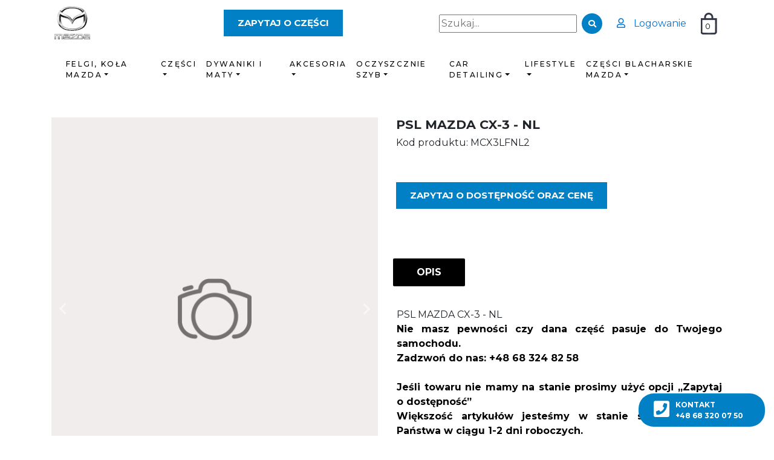

--- FILE ---
content_type: text/html; charset=UTF-8
request_url: https://mazdaczesci.pl/produkt/psl-mazda-cx-3---nl-mcx3lfnl2
body_size: 12926
content:
<!DOCTYPE html>
<html lang="pl-PL">
    <head>
        <meta charset="UTF-8" />
        <meta name="viewport" content="width=device-width, initial-scale=1.0">
        <title>Mazda - części i akcesoria - mazdaczesci.pl | Koła Mazda</title>
        <meta name="keywords" content="" />
        <meta name="description" content="PSL MAZDA CX-3 - NL" />
                	<link rel="stylesheet" href="https://maxcdn.bootstrapcdn.com/font-awesome/4.7.0/css/font-awesome.min.css">
	<link href="https://fonts.googleapis.com/css?family=Montserrat:400,500,700,900&amp;subset=latin-ext" rel="stylesheet">
    <link href="//code.jquery.com/ui/1.12.1/themes/base/jquery-ui.css" rel="stylesheet">
    <link href="/assets/sklepmazda/css/bootstrap.min.css" rel="stylesheet">
    <link href="/assets/sklepmazda/css/mdb.min.css" rel="stylesheet">
    <link href="https://cdnjs.cloudflare.com/ajax/libs/jqueryui/1.12.1/jquery-ui.min.css" rel="stylesheet">
    <link href="/assets/sklepmazda/css/style.css?v=1.02" rel="stylesheet">
    <link href="/assets/sklepnissan/css/all_sites.css" rel="stylesheet">
    <link href="/assets/css/__newmenu.css" rel="stylesheet">
    <link rel="stylesheet" href="https://use.fontawesome.com/releases/v5.7.2/css/all.css" integrity="sha384-fnmOCqbTlWIlj8LyTjo7mOUStjsKC4pOpQbqyi7RrhN7udi9RwhKkMHpvLbHG9Sr"
    crossorigin="anonymous">

  <style type="text/css">
      .grecaptcha-badge {
          visibility: hidden !important;
      }


    .navbar-light, .dropdown {
      font-family: 'Montserrat', sans-serif !important;
      text-transform: uppercase;
      font-weight: 600;
      font-size: 12px;
      letter-spacing: 2.4px;
    }
    .navbar .dropdown-menu a {
      font-family: 'Montserrat', sans-serif !important;
      text-transform: uppercase;
      font-weight: 600;
      font-size: 12px !important;
      letter-spacing: 2.4px;
    }
    .navbar .dropdown-menu li:hover {
      background: #fff;
    }
    .dropdown .dropdown-menu .dropdown-item:active, .dropdown .dropdown-menu .dropdown-item:hover {
      background: #f9f9f9;
      color: #000 !important;
    }
    .dropdown-item {
      line-height: 1.3rem;
      border-bottom: 3px solid #fff;
    }
    .dropdown-item:hover {
      box-shadow: none !important;
      border-bottom: 3px solid #1c69d4;
      border-radius: 0 !important;
    }
    .category-nameo {
        font-family: 'Montserrat', sans-serif !important;
        color: #333745;
        font-size: 12px;
        font-weight: 600;
    }
    .dropdown-item {
        white-space: break-spaces;
    }
    @media (min-width: 992px){
      .dropdown-menu .dropdown-toggle:after{
          border-top: .3em solid transparent;
          border-right: 0;
          border-bottom: .3em solid transparent;
          border-left: .3em solid;
      }
      .dropdown-menu .dropdown-menu{
        margin-left:0; margin-right: 0;
      }
      .dropdown-menu li{
        position: relative;
      }
      .nav-item .submenu{ 
        display: none;
        position: absolute;
        left:100%; top: 0;
      }
      .nav-item .submenu-left{ 
        right:100%; left:auto;
      }
      .dropdown-menu li {
        line-height: 1;
      }
      .dropdown-menu > li:hover{ background-color: #f1f1f1 }
      .dropdown-menu > li:hover > .submenu{
        display: block;
      }

      .navbar .nav-item .pierwszylevel{ display: none; }
      .navbar .nav-item:hover .pierwszylevel{ display: block; }

      .header__login-link {
        display: none !important;
      }

      .header__login-link--desktop {
        display: inline !important;
        margin: 0 1rem;
      }
    }
    @media (max-width: 992px){
      .navbar .dropdown-menu {
        position: static !important;
      }

      .header__login-link {
        display: block !important;
      }

      .header__login-link--desktop {
        display: none !important;
      }
      }
    }
/*  @media all and (min-width: 992px) {
    .navbar .nav-item .dropdown-menu{ display: none; }
    .navbar .nav-item:hover .nav-link{ color: #fff;  }
    .navbar .nav-item:hover .dropdown-menu{ display: block; }
    .navbar .nav-item .dropdown-menu{ margin-top:0; }
  } */
  </style>
        <link rel="icon" type="image/x-icon" href="/favicon.ico" />
        <!--[if lt IE 9]>
        <script src="https://oss.maxcdn.com/html5shiv/3.7.2/html5shiv.min.js"></script>
        <script src="https://oss.maxcdn.com/respond/1.4.2/respond.min.js"></script>
        <![endif]-->

                <meta property="og:title" content="Mazda - sklep internetowy części i akcesoria">
                <meta property="og:site_name" content="Mazda - sklep internetowy części i akcesoria">
                <meta property="og:url" content="https://mazdaczesci.pl">
                <meta property="og:description" content="Oryginalne części i akcesoria do marki Mazda. Duży wybór felg i kół, dostępne tarcze i klocki hamulcowe oraz filtry i inne części eksploatacyjne. Niskie ceny części blacharskich do napraw powypadkowych.">
                <meta property="og:type" content="website">
                <meta property="og:image" content="https://mazdaczesci.pl/assets/logo-og.png">



                    <link rel="canonical" href="https://mazdaczesci.pl/produkt/psl-mazda-cx-3---nl-mcx3lfnl2" />


                <style>
  .fix-container { 
    position:fixed ;
    width:209px;
    height:55px ;
    background-color:#0180c5 ;
    right:15px ;
    bottom:15px ;
    border-radius: 25px;
    font-family: 'Montserrat', sans-serif;
}
.fix-button {
    padding: 5%;
}
.inline-block {
    display: inline-block;
}
.fix-button p {
    font-size: 12px;
    font-weight: 600;
    color: #fff !important;
    margin-bottom: 0 !important;
}
.fix-button i {
    color: #fff !important;
    position: absolute;
    font-size: 30px;
    top: 11px;
   
}
.margin {
    margin-left: 15px;
}
.margin-left {
    margin-left: 36px;
}
        </style>
        


        <script type=”application/ld+json”>


                // {
        //     "@context": "http://schema.org",
        //     "@type": "Organization",
        //     "url": "https://mazdaczesci.pl",
        //     "contactPoint": [
        //         {
        //         "@type": "ContactPoint",
        //         "telephone": "+48530908008",
        //         "contactType": "customer service"
        //         }
        //     ],
        //     "address": {
        //         "@type": "PostalAddress",
        //         "streetAddress": "Zagnańska 84B",
        //         "addressLocality": "Kielce",
        //         "postalCode": "25-528",
        //         "addressCountry": "PL"
        //     }
        // }
                </script>

        <script async src="https://www.googletagmanager.com/gtag/js?id=UA-137918978-8"></script>
        <script>
            window.dataLayer = window.dataLayer || [];
            function gtag(){dataLayer.push(arguments);}
            gtag('js', new Date());

            gtag('config', 'UA-137918978-8');
        </script>
        <link rel="stylesheet" href="https://cdnjs.cloudflare.com/ajax/libs/animate.css/3.5.2/animate.min.css">

    </head>
    <body>
        <header>







	        <div class="container pt-2 pb-3">
	            <div class="row">

	                <div class="col-md-3 col-sm-12 logo-text-wrapper ">
	                    <div class="logo-text">
	                        <a href="https://mazdaczesci.pl" title="Mazda części">
	                        <img src="/assets/sklepmazda/img/logo-top.png" alt="logo Mazda Części" title="Mazda części"></a>

	                        </a>
	                    </div>
	                </div>
                    <div class="col-md-3 ">
                        <a href="#" type="button" class="btn btn-primary buy" data-toggle="modal" data-target="#zapytajoczesciModal"  data-no="2r3">
                            Zapytaj o części
                          </a>
                    </div>
                    <div class="col-md-6 col-sm-12 icons ">
	                    <div class="icons-top">

			                <div id="simple_search" style="display: inline-block;">
			                    <form action="/produkty" method="get">
			                        <input type="text" name="name" class="input-search animated fadeInRight mr-1" value="" placeholder="Szukaj..." style="display: block !important;">
			                    </form>
			                </div>
	                            <div class="loop-wrapper loop mr-1">
	                                <div class="icon-loop-wrapper ">
	                             <i class="fa fa-search " aria-hidden="true"></i>
	                                </div>
	                        </div>


                                        <a class="header__login-link header__login-link--desktop" href="/logowanie/"><i
                    class="header__login-icon far fa-user"></i>
                    Logowanie</a>
                    



							<a href="/zamowienie/koszyk">
	<div class="basket-wrapper">
	<img src="/assets/sklepnissan/img/basket-top-empty.png" class="basket" alt="Twój koszyk">
	<p class="number">0</p>
	</div>
</a>

	                    </div>

	                </div>
	            </div>
	        </div>
			<div class="container">

<nav class="navbar navbar-expand-lg navbar-light">

    	    <a class="header__login-link header__login-link--mobile float-left" href="/logowanie/"><i
	    class="header__login-icon far fa-user"></i>
	    Logowanie</a>
    
	<button class="navbar-toggler" type="button" data-toggle="collapse" data-target="#main_nav">
		<span class="navbar-toggler-icon"></span> <span class="category-nameo">KATEGORIE</span>
	</button>

	<div class="collapse navbar-collapse" id="main_nav">

		<ul class="navbar-nav">
																									<li class="nav-item dropdown ">
						<a class="nav-link dropdown-toggle" href="#" data-toggle="dropdown">FELGI, KOŁA MAZDA</a>
													<ul class="dropdown-menu pierwszylevel">
																											<li><a class="dropdown-item" href="/kategoria/felgi-aluminiowe-mazda">Felgi aluminiowe Mazda</a></li>
																																				<li><a class="dropdown-item" href="/kategoria/kola-zimowe-aluminiowe-mazda">Koła zimowe aluminiowe Mazda</a></li>
																																				<li><a class="dropdown-item" href="/kategoria/czujniki-cisnienia-tpms-mazda">Czujniki ciśnienia (TPMS) Mazda</a></li>
																																				<li><a class="dropdown-item" href="/kategoria/kolpaki-mazda">Kołpaki Mazda</a></li>
																																				<li><a class="dropdown-item" href="/kategoria/zabezpieczenia-przed-kradzieza-mazda">Zabezpieczenia przed kradzieżą Mazda</a></li>
																																				<li><a class="dropdown-item" href="/kategoria/zapasowe-kolo-dojazdowe-mazda">Zapasowe koło dojazdowe Mazda</a></li>
																								</ul>
											</li>
																			<li class="nav-item dropdown ">
						<a class="nav-link dropdown-toggle" href="#" data-toggle="dropdown">CZĘŚCI</a>
													<ul class="dropdown-menu pierwszylevel">
																									    <li><a class="dropdown-item" href="#">FILTRY Mazda &raquo </a>
								    	<ul class="submenu dropdown-menu">
								    												    	<li><a class="dropdown-item" href="/kategoria/filtry-powietrza-mazda">Filtry powietrza Mazda</a></li>
										    										    	<li><a class="dropdown-item" href="/kategoria/filtry-paliwa-mazda">Filtry paliwa Mazda</a></li>
										    										    	<li><a class="dropdown-item" href="/kategoria/filtry-oleju-mazda">Filtry oleju Mazda</a></li>
										    										    	<li><a class="dropdown-item" href="/kategoria/filtry-kabinowe-mazda">Filtry kabinowe Mazda</a></li>
										    										</ul>
								    </li>
																																		    <li><a class="dropdown-item" href="#">UKŁAD HAMULCOWY &raquo </a>
								    	<ul class="submenu dropdown-menu">
								    												    	<li><a class="dropdown-item" href="/kategoria/tarcze-hamulcowe-mazda">Tarcze hamulcowe Mazda</a></li>
										    										    	<li><a class="dropdown-item" href="/kategoria/klocki-hamulcowe-mazda">Klocki hamulcowe Mazda</a></li>
										    										    	<li><a class="dropdown-item" href="/kategoria/zestawy-hamulcowe-mazda">Zestawy hamulcowe Mazda</a></li>
										    										</ul>
								    </li>
																																				<li><a class="dropdown-item" href="/kategoria/wyprzedaz-magazynowa-mazda">WYPRZEDAŻ MAGAZYNOWA Mazda</a></li>
																								</ul>
											</li>
																													<li class="nav-item dropdown ">
						<a class="nav-link dropdown-toggle" href="#" data-toggle="dropdown">DYWANIKI I MATY</a>
													<ul class="dropdown-menu pierwszylevel">
																											<li><a class="dropdown-item" href="/kategoria/dywaniki-gumowe-mazda">Dywaniki gumowe Mazda</a></li>
																																				<li><a class="dropdown-item" href="/kategoria/dywaniki-tekstylne-mazda">Dywaniki tekstylne Mazda</a></li>
																																				<li><a class="dropdown-item" href="/kategoria/maty-bagaznika-mazda-1">Maty bagażnika Mazda</a></li>
																								</ul>
											</li>
																			<li class="nav-item dropdown ">
						<a class="nav-link dropdown-toggle" href="#" data-toggle="dropdown">AKCESORIA</a>
													<ul class="dropdown-menu pierwszylevel">
																											<li><a class="dropdown-item" href="/kategoria/belki-dachowe-mazda">Belki dachowe Mazda</a></li>
																																				<li><a class="dropdown-item" href="/kategoria/boxy-dachowe-mazda">Boxy dachowe Mazda</a></li>
																																				<li><a class="dropdown-item" href="/kategoria/uchwyty-dachowe-na-rower-mazda">Uchwyty dachowe na rower Mazda</a></li>
																																				<li><a class="dropdown-item" href="/kategoria/uchwyty-dachowe-na-narty-mazda">Uchwyty dachowe na narty Mazda</a></li>
																																				<li><a class="dropdown-item" href="/kategoria/platformy-rowerowe-na-hak-i-haki-holownicze-mazda">Platformy rowerowe na hak i haki holownicze Mazda</a></li>
																																				<li><a class="dropdown-item" href="/kategoria/pakiety-stylizacyjne-i-doposazenie-wnetrza-mazda">PAKIETY STYLIZACYJNE I DOPOSAŻENIE WNĘTRZA Mazda</a></li>
																																				<li><a class="dropdown-item" href="/kategoria/multimedia-i-nawigacja-mazda">Multimedia i Nawigacja Mazda</a></li>
																																				<li><a class="dropdown-item" href="/kategoria/bezpieczenstwo-i-zabezpieczenia-mazda">Bezpieczeństwo i Zabezpieczenia Mazda</a></li>
																																				<li><a class="dropdown-item" href="/kategoria/foteliki-dzieciece-mazda">Foteliki dziecięce Mazda</a></li>
																																				<li><a class="dropdown-item" href="/kategoria/czujniki-parkowania-i-alarmy-mazda">Czujniki parkowania i alarmy Mazda</a></li>
																								</ul>
											</li>
																													<li class="nav-item dropdown ">
						<a class="nav-link dropdown-toggle" href="#" data-toggle="dropdown">OCZYSZCZNIE SZYB</a>
													<ul class="dropdown-menu pierwszylevel">
																											<li><a class="dropdown-item" href="/kategoria/wycieraczki-mazda">WYCIERACZKI Mazda</a></li>
																																				<li><a class="dropdown-item" href="/kategoria/plyn-do-spryskiwaczy-mazda">Płyn do spryskiwaczy Mazda</a></li>
																								</ul>
											</li>
																			<li class="nav-item dropdown ">
						<a class="nav-link dropdown-toggle" href="#" data-toggle="dropdown">CAR DETAILING</a>
													<ul class="dropdown-menu pierwszylevel">
																											<li><a class="dropdown-item" href="/kategoria/zestawy-zaprawkowe-mazda">Zestawy zaprawkowe Mazda</a></li>
																																				<li><a class="dropdown-item" href="/kategoria/zestaw-farb-mazda-spray">Zestaw farb Mazda SPRAY</a></li>
																																				<li><a class="dropdown-item" href="/kategoria/oryginalne-kosmetyki-samochodowe-mazda-46">Oryginalne kosmetyki samochodowe Mazda</a></li>
																								</ul>
											</li>
																			<li class="nav-item dropdown ">
						<a class="nav-link dropdown-toggle" href="#" data-toggle="dropdown">LIFESTYLE</a>
													<ul class="dropdown-menu pierwszylevel">
																											<li><a class="dropdown-item" href="/kategoria/odziez">Odzież</a></li>
																																				<li><a class="dropdown-item" href="/kategoria/mazda-dla-kobiet">Mazda dla Kobiet</a></li>
																																				<li><a class="dropdown-item" href="/kategoria/mazda-dla-mezczyzn">Mazda dla Mężczyzn</a></li>
																																				<li><a class="dropdown-item" href="/kategoria/mazda-dla-dzieci">Mazda dla Dzieci</a></li>
																																				<li><a class="dropdown-item" href="/kategoria/torby-plecaki-mazda">Torby, plecaki Mazda</a></li>
																																				<li><a class="dropdown-item" href="/kategoria/elektronika-zegarki-mazda">Elektronika, zegarki Mazda</a></li>
																																				<li><a class="dropdown-item" href="/kategoria/breloczki-smycze-mazda">Breloczki, smycze Mazda</a></li>
																																				<li><a class="dropdown-item" href="/kategoria/kubki-termosy-mazda">Kubki, termosy Mazda</a></li>
																																				<li><a class="dropdown-item" href="/kategoria/modele-samochodow-mazda-w-skali">Modele samochodów Mazda w skali</a></li>
																																				<li><a class="dropdown-item" href="/kategoria/materialy-biurowe-mazda">Materiały biurowe Mazda</a></li>
																																				<li><a class="dropdown-item" href="/kategoria/inne-kategorie-mazda">Inne kategorie Mazda</a></li>
																								</ul>
											</li>
																			<li class="nav-item dropdown ">
						<a class="nav-link dropdown-toggle" href="#" data-toggle="dropdown">CZĘŚCI BLACHARSKIE MAZDA</a>
													<ul class="dropdown-menu pierwszylevel">
																											<li><a class="dropdown-item" href="/kategoria/maski-pokrywy-silnika-mazda">Maski, pokrywy silnika Mazda</a></li>
																																				<li><a class="dropdown-item" href="/kategoria/reflektory-mazda">Reflektory Mazda</a></li>
																																		    <li><a class="dropdown-item" href="#">Błotniki Mazda &raquo </a>
								    	<ul class="submenu dropdown-menu">
								    												    	<li><a class="dropdown-item" href="/kategoria/blotniki-przednie-mazda">Błotniki przednie Mazda</a></li>
										    										    	<li><a class="dropdown-item" href="/kategoria/blotniki-tylne-mazda">Błotniki tylne Mazda</a></li>
										    										</ul>
								    </li>
																																		    <li><a class="dropdown-item" href="#">Zderzaki Mazda &raquo </a>
								    	<ul class="submenu dropdown-menu">
								    												    	<li><a class="dropdown-item" href="/kategoria/zderzaki-przednie-mazda">Zderzaki przednie Mazda</a></li>
										    										    	<li><a class="dropdown-item" href="/kategoria/zderzaki-tylnie-mazda">Zderzaki tylnie Mazda</a></li>
										    										</ul>
								    </li>
																																				<li><a class="dropdown-item" href="/kategoria/pokrywy-bagaznika-klapy-mazda">Pokrywy bagażnika, klapy Mazda</a></li>
																																				<li><a class="dropdown-item" href="/kategoria/lampy-tylnie-mazda">Lampy tylnie Mazda</a></li>
																																				<li><a class="dropdown-item" href="/kategoria/pozostale">Pozostałe</a></li>
																								</ul>
											</li>
										
		</ul>

	</div> <!-- navbar-collapse.// -->

</nav>

</div><!-- container //  -->



      
</header>







                                
  <section id="felgi-main">
    <div class="container pt-5">
      <div class="row">
        <div class="col-md-12 col-sm-12 col-lg-6 carousel-container">
          <div id="carousel-thumb" class="carousel slide carousel-fade carousel-thumbnails" data-ride="carousel" data-interval="">
            <!--Slides-->
            <div class="carousel-inner" role="listbox">

              
              
                            
                <div class="carousel-item active">
                  <img class="d-block  img-fluid" src="/images/no-image.png" alt="PSL MAZDA CX-3 - NL #1">              
                </div>
              
            </div>
            <!--/.Slides-->
            <!--Controls-->
            <a class="carousel-control-prev" href="#carousel-thumb" role="button" data-slide="prev">
              <span class="carousel-control-prev-icon" aria-hidden="true"></span>
              <span class="sr-only">Previous</span>
            </a>
            <a class="carousel-control-next" href="#carousel-thumb" role="button" data-slide="next">
              <span class="carousel-control-next-icon" aria-hidden="true"></span>
              <span class="sr-only">Next</span>
            </a>
            <!--/.Controls-->
            <ol class="carousel-indicators">
              
              
            </ol>
          </div>

        </div>
        <div class="col-md-12 col-sm-12 col-lg-6 specification">
          <div class="row d-flex align-items-center" id="price1">
            <div class="col-8">
              <h1>PSL MAZDA CX-3 - NL</h1>

              <h6>Kod produktu: MCX3LFNL2</h6>
            </div>
              <div class="col-4">
                                                                                                      </div>

          </div>



            <div class="col-lg-12 col-sm-12 col-md-12   buy-column mt-5 mb-4 d-none hidden_zapytajodostepnosc">
              <a href="#" type="button" class="btn btn-primary buy" data-toggle="modal" data-target="#zapytajodostepnoscModal"  data-no="2r3">
                Zapytaj o dostępność
              </a>
            </div>

                      <div class="col-lg-12 col-sm-12 col-md-12   buy-column mt-5 mb-4 pl-0">
              <a href="#" type="button" class="btn btn-primary buy" data-toggle="modal" data-target="#zapytajodostepnoscModal"  data-no="fqw2">
                Zapytaj o dostępność oraz cenę              </a>
            </div>
          

          <div class="row">
           <div class="col-12 pl-0 pr-0 mt-5">
                            </div>
           </div>

          <div class="row black-list">

            <ul class="nav md-pills nav-justified pills-black">
              <li class="nav-item">
                <a class="nav-link active" data-toggle="tab" href="#panel9" role="tab">OPIS</a>
              </li>
              <!--<li class="nav-item">
                <a class="nav-link" data-toggle="tab" href="#panel7" role="tab">OPINIE</a>
              </li>-->


            </ul>
            <div class="tab-content">

              <!--Panel 1-->
              <div class="tab-pane fade in show active" id="panel9" role="tabpanel">
                <br>

                PSL MAZDA CX-3 - NL
                <br>
<p style="font-weight: 700;">
                Nie masz pewności czy dana część pasuje do Twojego samochodu.<br>
              Zadzwoń do nas: +48 68 324 82 58<br>
               <br>
              Jeśli towaru nie mamy na stanie prosimy użyć opcji „Zapytaj o dostępność”<br>
              Większość artykułów jesteśmy w stanie sprowadzić dla Państwa w ciągu 1-2 dni roboczych.<br>
</p>
              </div>
              <!--/.Panel 1-->

              <!--Panel 3-->
              <!--<div class="tab-pane fade" id="panel7" role="tabpanel">
                <br>

                    <p class="alert alert-warning">Musisz być zalogowany, aby móc dodawać komentarze.</p>

                
              </div>-->
            </div>
          </div>

        </div>
      </div>
    </div>

  </div>
</div>
</section>

<section id="products" class="mt-5">
  <div class="container pt-5">
    <div class="row text-left">
      <div class="col-12">
        <h3>PODOBNE PRODUKTY</h3>
      </div>

    </div>
    <div class="container">
      <div class="row">

        <div class=" col-md-3 col-sm-6 text-center"><a href="/produkt/nakretka-%28lewa%29,-pia-060326163a"><div class="  border "><img src="https://mazdaczesci.pl/media/cache/product_thumb/images/no-image.png" alt="NAKRETKA (LEWA), PIA" class="recommended-img"></div><div class="bottom-title"><p><span>NAKRETKA (LEWA), PIA</span></p><p>30,00
                      zł                    </p></div></a></div><div class=" col-md-3 col-sm-6 text-center"><a href="/produkt/wlacznik,-cisnienie-oleju-1f2018501c"><div class="  border "><img src="https://mazdaczesci.pl/media/cache/product_thumb/images/no-image.png" alt="WLACZNIK, CISNIENIE OLEJU" class="recommended-img"></div><div class="bottom-title"><p><span>WLACZNIK, CISNIENIE OLEJU</span></p><p>74,16
                      zł                    </p></div></a></div><div class=" col-md-3 col-sm-6 text-center"><a href="/produkt/uszczelniacz,-zestaw-napr-4100lp010"><div class="  border "><img src="https://mazdaczesci.pl/media/cache/product_thumb/images/no-image.png" alt="USZCZELNIACZ, ZESTAW NAPR" class="recommended-img"></div><div class="bottom-title"><p><span>USZCZELNIACZ, ZESTAW NAPR</span></p><p>180,00
                      zł                    </p></div></a></div><div class=" col-md-3 col-sm-6 text-center"><a href="/produkt/rozne-810079624"><div class="  border "><img src="https://mazdaczesci.pl/media/cache/product_thumb/images/no-image.png" alt="ROZNE" class="recommended-img"></div><div class="bottom-title"><p><span>ROZNE</span></p><p>0,00
                      zł                    </p></div></a></div><div class=" col-md-3 col-sm-6 text-center"><a href="/produkt/rozne-810079625"><div class="  border "><img src="https://mazdaczesci.pl/media/cache/product_thumb/images/no-image.png" alt="ROZNE" class="recommended-img"></div><div class="bottom-title"><p><span>ROZNE</span></p><p>0,00
                      zł                    </p></div></a></div><div class=" col-md-3 col-sm-6 text-center"><a href="/produkt/lakier,-spray-9000776m212k"><div class="  border "><img src="https://mazdaczesci.pl/media/cache/product_thumb/images/no-image.png" alt="LAKIER, SPRAY" class="recommended-img"></div><div class="bottom-title"><p><span>LAKIER, SPRAY</span></p><p>93,63
                      zł                    </p></div></a></div><div class=" col-md-3 col-sm-6 text-center"><a href="/produkt/lakier,-spray-9000776m325d"><div class="  border "><img src="https://mazdaczesci.pl/media/cache/product_thumb/images/no-image.png" alt="LAKIER, SPRAY" class="recommended-img"></div><div class="bottom-title"><p><span>LAKIER, SPRAY</span></p><p>170,00
                      zł                    </p></div></a></div><div class=" col-md-3 col-sm-6 text-center"><a href="/produkt/pojemnik-z-pedzelkiem-46v-soul-red-crystal-9000777w246v-mazda"><div class="  border "><img src="https://mazdaczesci.pl/media/cache/product_thumb/uploads/products//7430-eb7e028b4d11c0553dcc3036092db1dd.png" alt="Pojemnik z pędzelkiem 46V Soul Red Crystal 9000777W246V, Mazda" class="recommended-img"></div><div class="bottom-title"><p><span>Pojemnik z pędzelkiem 46V Soul Red Crystal 9000777W246V, Mazda</span></p><p>123,00
                      zł                    </p></div></a></div>
      </div>
    </div>

  </div>
</section>
<!-- Modal: modalAbandonedCart-->
<div class="modal fade right" id="modalAbandonedCart" tabindex="-1" role="dialog" aria-labelledby="myModalLabel" aria-hidden="true" data-backdrop="false">
<div class="modal-dialog modal-side modal-bottom-right modal-notify modal-info" role="document">
  <!--Content-->
  <div class="modal-content">
    <!--Header-->
    <div class="modal-header">
      <p class="heading">Produkt został dodany do koszyka!
      </p>

      <button type="button" class="close" data-dismiss="modal" aria-label="Close">
        <span aria-hidden="true" class="white-text">&times;</span>
      </button>
    </div>

    <!--Body-->
    <div class="modal-body">

      <div class="row">
        <div class="col-3">
          <p></p>
          <p class="text-center">
            <i class="fa fa-shopping-cart fa-4x"></i>
          </p>
        </div>

        <div class="col-9">
          <p>Kontynuj swoje zakupy lub przejdź do koszyka i złóż zamówienie!</p>
        </div>
      </div>
    </div>

    <!--Footer-->
    <div class="modal-footer justify-content-center">
      <a href="/zamowienie/koszyk" class="btn btn-primary">Koszyk</a>
      <a type="button" class="btn btn-outline-primary waves-effect" data-dismiss="modal">Zamknij</a>
    </div>
  </div>
  <!--/.Content-->
</div>
</div>
<!-- Modal: modalAbandonedCart-->

<!-- Modal -->
<div class="modal fade" id="zapytajodostepnoscModal" tabindex="-1" role="dialog" aria-labelledby="exampleModalLabel" aria-hidden="true">
<div class="modal-dialog" role="document" style="max-width: 800px;">
  <form name="form" method="post" action="/produkt-zapytanie/psl-mazda-cx-3---nl-mcx3lfnl2" id="formAskForProduct">
  <input type="hidden" name="product_id" value="451544">
  <div class="modal-content">
    <div class="modal-header">
      <h5 class="modal-title" id="exampleModalLabel">Zapytaj o dostępność produktu</h5>
      <button type="button" class="close" data-dismiss="modal" aria-label="Close">
        <span aria-hidden="true">&times;</span>
      </button>
    </div>
    <div class="modal-body">
      <div class="row">
        <div class="col-12">
          <div class="form-group">
            <label>Nazwa produktu</label>
            <input type="text" id="form_product" name="form[product]" required="required" class="form-control form-control2" placeholder="Produkt" value="PSL MAZDA CX-3 - NL" disabled="disable" />
          </div>
          <div class="form-group">
            <label>Email</label>
            <input type="text" id="form_email" name="form[email]" required="required" class="form-control form-control2" placeholder="Adres email" />
          </div>
          <div class="form-group">
            <label>Treść wiadomości (Opcjonalnie)</label>
            <textarea id="form_text" name="form[text]" class="form-control form-control2" placeholder="Treść..."></textarea>
          </div>

          <div class="form-group">
            <label>Rozwiąż równanie</label>
            <p><strong>Siedem plus 2</strong></p>
            <input type="text" id="form_validation" name="form[validation]" required="required" class="form-control form-control2" placeholder="Wynik" />
          </div>
          <!-- Material unchecked -->
          <div class="form-check">
            <input type="checkbox" class="form-check-input" name="rules" id="materialUnchecked" required="">
            <label class="form-check-label" for="materialUnchecked">Zgadzam się na przetwarzanie moich danych osobowych w celu realizacji zamówień dokonanych w sklepie internetowym mazdaczesci.pl. Administratorem danych osobowych jest firma PHU FIAŁKOWSKI SP. J.. ul. Trasa Północna 12B,<br/> 65-119 Zielona Góra NIP: 973-06-72-604.</label>
          </div>


        </div>
      </div>
    </div>
    <div class="modal-footer">
      <button type="button" class="btn btn-warning" data-dismiss="modal">Zamknij</button>
      <button
              type="submit"
              class="btn btn-yellow g-recaptcha"
              data-sitekey="6LcW-AkeAAAAADxSgdyjbmcBmQcBMDT3fm0c0IOC"
              data-callback='onSubmitProduct'
              data-action='submit'
      >Wyślij zapytanie</button>
    </div>

    <div class="p-1"><p class="text-right"><small>This site is protected by reCAPTCHA and the Google
          <a href="https://policies.google.com/privacy">Privacy Policy</a> and
          <a href="https://policies.google.com/terms">Terms of Service</a> apply.</small></p></div>
  </div>
  <input type="hidden" id="form__token" name="form[_token]" value="MJHaLFTvv_MeWyj0r5hHZeiugSuCDA70zLBYTG2wdPo" /></form>
</div>
</div>

        




<footer class="mt-5 ">

    <div class="container fluid">
        <div class="line"></div>
        <div class="container-footer py-5">
            <div class="row">
                <div class="col-md-12 col-lg-4 col-sm-12 d-flex logo-container ">
                    <div class="footer-logo">
                        <img src="/assets/sklepmazda/img/logo-bottom.png" class="logo-bottom" alt="Sklep Mazda części i akcesoria">
                        <p><i class="fa fa-bookmark-o fa-lg mr-2" aria-hidden="true"></i>ul. Trasa Północna 12B,<br/> 65-119 Zielona Góra</p>

                        <p class="phone">
                            <a href="tel:+48 68 320 07 50" class="phone">
                                <i class="fa fa-phone-square fa-lg mr-2" aria-hidden="true"> </i>
                                <a href="tel:+48 68 320 07 50">+48 68 320 07 50</a>
                            </a>
                        </p>
                        <p class="phone">
                            <a href="tel:+48 795 755 055" class="phone">
                                <i class="fa fa-phone-square fa-lg mr-2" aria-hidden="true"> </i>
                                <a href="tel:+48 795 755 055">+48 795 755 055</a>
                            </a>
                        </p>
                        <p class="envelope">
                            <a href="mailto:" class="envelope">
                                <i class="fa fa-envelope-o mr-2" aria-hidden="true"></i>
                                <a href="mailto:"> </a>
                            </a>
                        </p>
						<p style="font-weight: bold; color: white">Sprzedawca oferowanych produktów na stronie mazdaczesci.pl jest przedsiębiorcą.</p>
                    </div>
                </div>
                <div class="col-lg-3 col-md-12 col-sm-12">
                    <div class="account">
                        <h4>TWOJE KONTO</h4>
                        <div class="grey-line"></div>
                        <ul>

                            

                                                    </ul>
                    </div>
                </div>

                <div class="col-lg-2 col-md-12 col-sm-12">
                    <div class="serwis">
                        <h4>SKLEP</h4>
                        <div class="grey-line"></div>
                        <ul>
                                                            <li><a href="/informacje/regulamin-sklepu-mazdy">Regulamin Sklepu Mazdy</a></li>
                                                            <li><a href="/informacje/polityka-cookies">Polityka Cookies</a></li>
                                                            <li><a href="/informacje/polityka-prywatnosci-sklepu-mazda">Polityka prywatności Sklepu Mazda.</a></li>
                                                            <li><a href="/informacje/sklep-mazda">Sklep Mazda</a></li>
                                                            <li><a href="/kontakt/">Kontakt</a></li>
                                <li><a href="/aktualnosci/">Aktualności</a></li>
                        </ul>
                    </div>
                </div>
                <div class="col-lg-3 col-md-12  col-sm-12">
                    <div class="newsletter">
                        <h4>NEWSLETTER</h4>
                        <div class="grey-line"></div>
                        <p class="news">Zapisz się do newslettera<br>i otrzymuj aktualności</p>
                        <form action="/newsletter/subscribe" method="post" onsubmit="newsletterSubscribe(this); return false;">
                            <input type="email" name="newsletter_email" class="form-control" id="newsletter_email" placeholder="Twój adres email">
                            <a href="#">
                                <button type="submit" class="btn btn-yellow">SUBSKRYBUJ</button>
                            </a>
                        </form>
                    </div>


                    <script>
                        function newsletterSubscribe(el){
                            var url = $(el).attr('action');
                            $.ajax({
                                url: url,
                                type: 'post',
                                data: {'email': $('#newsletter_email').val()},
                                dataType: 'json',
                                success: function(r){
                                    if(r.status == 'ok'){
                                        $('#newsletter_email').after('<div class="newsletter-complete">Dziękujęmy za zapisanie sie do newslettera</div>');
                                        $('#newsletter_email').remove();
                                    }
                                }
                            })
                        }
                    </script>

                </div>

            </div>
        </div>
    </div>
</footer>









<style>
#a-samochody{margin-right: 17%;}

@media only screen and (max-width: 769px) {
 section.copyrights .copyrights__container {display:block;}
 #a-samochody {display:block; margin-top:10px; margin-right:0;}
 #bottom-nav .text-right {text-align:left !important}
 .navbar {padding-left:0px; margin-left:-5px;}
}

@media only screen and (max-width:389px) {
 .fix-container {right:-30px;}
}
</style>
<section id="bottom-nav">

	<nav class="navbar navbar-expand-lg navbar-light  ">
		<div class="container bottom-nav pt-3 pb-5 bottom">

			<div class="col-md-6 col-sm-12 text-left">


        				<p>Copyright © 2020 by Mazda Fiałkowski</p>
        

			</div>

			<div class="col-md-6 col-sm-12 text-right">

				
			</div>

		</div>

	</nav>
</section>



    



<!-- Modal -->
<div class="modal fade" id="zapytajoczesciModal" tabindex="-1" role="dialog" aria-labelledby="exampleModalLabel" aria-hidden="true">
<div class="modal-dialog" role="document" style="max-width: 800px;">
    <form method="post" id="formAskForParts" action="/sendzapytajoczesci">
  <div class="modal-content">
    <div class="modal-header">
      <h5 class="modal-title" id="exampleModalLabel">Zapytaj o części</h5>
      <button type="button" class="close" data-dismiss="modal" aria-label="Close">
        <span aria-hidden="true">&times;</span>
      </button>
    </div>
    <div class="modal-body">
      <div class="row">
        <div class="col-12">

          <div class="form-group">
            <label>Numer Vin</label>
            <input type="text" name="vin"  class="form-control form-control2" placeholder="VIN">
          </div>
          <div class="form-group">
            <label>Treść zapytania</label>
            <textarea name="description"  class="form-control form-control2" placeholder="Treść zapytania" rows="3"></textarea>
          </div>
          <div class="form-group">
            <label>Imię i nazwisko</label>
            <input type="text" name="name_surname"  class="form-control form-control2" placeholder="Imię i nazwisko">
          </div>
          <div class="form-group">
            <label>Telefon</label>
            <input type="text" name="phone"  class="form-control form-control2" placeholder="telefon">
          </div>
          <div class="form-group">
            <label>Email</label>
            <input type="email" id="form_email" name="email" required="required" class="form-control form-control2" placeholder="Adres email">
          </div>
            <div class="form-group">
                <label><strong>Podaj wynik: Siedem plus 2</strong></label>
                <input type="text" id="validation" name="validation" required="required" class="form-control form-control2" placeholder="Wynik">
            </div>

          
          <!-- Material unchecked -->
          <div class="form-check">
            <input type="checkbox" class="form-check-input" name="rules" id="materialUnchecked" required="">
            <label class="form-check-label" for="materialUnchecked">Zgadzam się na przetwarzanie moich danych osobowych w celu realizacji zamówień dokonanych w sklepie internetowym mazdaczesci.pl. Administratorem danych osobowych jest firma PHU FIAŁKOWSKI SP. J.. ul. Trasa Północna 12B,<br/> 65-119 Zielona Góra NIP: 973-06-72-604.</label>
          </div>
        </div>
      </div>
    </div>
    <div class="modal-footer">
      <button type="button" class="btn btn-warning" data-dismiss="modal">Zamknij</button>
        <button
                type="submit"
                class="btn btn-yellow g-recaptcha"
                data-sitekey="6LcW-AkeAAAAADxSgdyjbmcBmQcBMDT3fm0c0IOC"
                data-callback='onSubmit'
                data-action='submit'
        >Wyślij zapytanie</button>
    </div>
      <div class="p-1"><p class="text-right"><small>This site is protected by reCAPTCHA and the Google
                  <a href="https://policies.google.com/privacy">Privacy Policy</a> and
                  <a href="https://policies.google.com/terms">Terms of Service</a> apply.</small></p></div>
  </div>
  </form>
</div>
</div>



        
    <script src="/assets/sklepmazda/js/jquery-3.2.1.min.js"></script>
    <script src="https://code.jquery.com/ui/1.12.1/jquery-ui.js"></script>
    <script src="/assets/sklepmazda/js/popper.min.js"></script>
    <script src="/assets/sklepmazda/js/bootstrap.min.js"></script>
    <script src="/assets/sklepmazda/js/mdb.min.js"></script>
    <script src="https://unpkg.com/scrollreveal/dist/scrollreveal.min.js"></script>
    <script src="https://code.jquery.com/ui/1.12.1/jquery-ui.js"></script>
         <script src="https://www.google.com/recaptcha/api.js" async defer></script>
    <script src="/assets/sklepmazda/js/shop.js?v=20180516"></script>
    <script src="/assets/js/script.js?v=20180516"></script>

    <script>
        $( ".loop" ).click(function() {
            $(".input-search").toggle();
        });

    </script>

      <script>
  $( function() {
    $( "#simple_search .input-search" ).autocomplete({
      source: "/api/livesearch",
      minLength: 2,
      position: { my: "right top", at: "right bottom"},
      select: function( event, ui ) {

        $(this).val(ui.item.value);
        $(this).closest('form').submit();
      }
    });
  } );
  </script>


    <script type="text/javascript">
  /// some script

  // jquery ready start
  $(document).ready(function() {
    // jQuery code

    //////////////////////// Prevent closing from click inside dropdown
      $(document).on('click', '.dropdown-menu', function (e) {
        e.stopPropagation();
      });

      // make it as accordion for smaller screens
      if ($(window).width() < 992) {
        $('.dropdown-menu a').click(function(e){
            if($(this).next('.submenu').length){
              e.preventDefault();
              $(this).next('.submenu').toggle();
            }
            $('.dropdown').on('hide.bs.dropdown', function () {
           $(this).find('.submenu').hide();
        })
        });
    }
    
  }); // jquery end
  </script>

        
    <script>
        function onSubmit(token) {
            document.getElementById("formAskForParts").submit();
        }
    </script>

<script src="/vendors/lightslider/dist/js/lightslider.min.js"></script>
<script src="/vendors/lightgallery/dist/js/lightgallery-all.min.js"></script>
<script src="/vendors/star-rating-svg/dist/jquery.star-rating-svg.min.js"></script>
<script>
var maxAvailableCount = 0;
var newPossibleValues = [];
var inventory = '[]';

$(document).ready(function() {
  $('.js-counter-minus').click(function(){
    var a = $('[name="amount"]').val()*1;
    a--;

    if(a <= 0){
      a = 1
    }

    $('[name="amount"]').val(a)
  });

  $('.js-counter-plus').click(function(){
    var a = $('[name="amount"]').val()*1;
    a++;

    if(a > ($('[name="amount"]').attr('max')*1)){
      a = ($('[name="amount"]').attr('max')*1)
    }

    $('[name="amount"]').val(a)

  });

  if (inventory.length == 0) {
    hideAvailability();
  }
  if ("stock" in inventory) {
    maxAvailableCount = inventory.stock;
    resetItemCount();
  }


  // for(attrId in inventory){                disableValuesForAttribute(attrId);                for(valueId in inventory[attrId]){                    for(x in inventory[attrId][valueId]){
  // console.log(inventory[attrId][valueId][x]);                        if(inventory[attrId][valueId] != undefined && inventory[attrId][valueId]){                            console.log(valueId);
  // enabledAvailableVariants(attrId, new Array(valueId));                        }                    }                }            } var photoSlider = $('#lightSlider').lightSlider({     gallery: true,     item: 1,     loop: true,     slideMargin: 0,
  // thumbItem: 4,     onSliderLoad: function (el) {         el.lightGallery({             selector: '#lightSlider .lslide',             download: false,         });     } });

  $('.counter a').click(function() {
    var input = $('.js-amount');
    var newValue = 0;
    var currentValue = parseInt(input.val());

    if ($(this).hasClass('js-counter-minus')) {
      if (currentValue > 1) {
        newValue = currentValue - 1;
      }
    } else {
      console.log(maxAvailableCount);

      if (currentValue >= maxAvailableCount || currentValue >= 10) {
        if (currentValue >= maxAvailableCount) {
          newValue = maxAvailableCount;
        }
        if (currentValue >= 10) {
          $('.modal').modal();
          newValue = 10;
        }
      } else {
        newValue = currentValue + 1;
      }
    }

    input.val(newValue);
  });

  $(".product-rating").starRating({
    starSize: 20,
    disableAfterRate: false,
    callback: function(currentRating, $el) {
      $('#add_review_rate').val(currentRating);
    }
  });

  $('.average-product-rating').starRating({starSize: 15, readOnly: true, initialRating: 0.00});

  $('.js-attributes').change(function() {
    var index = 0;
    var searchValue = this.value;
    $('#lightSlider li').each(function() {
      if ($(this).attr("data-attribute-value") == searchValue) {
        photoSlider.goToSlide(index);
      }
      ++index;
    });
  });

  $('.js-attributes').change(function() {
    //resetItemCount();
    var attr_id = $(this).attr("data-attr-id");
    var possibleValues = inventory[attr_id][this.value];
    console.log(possibleValues);
    if (possibleValues == undefined || possibleValues.length == 0) {
      $('select[name!="attributes[' + attr_id + ']"] option').attr("disabled", "disabled");
      maxAvailableCount = 0;
    }

    if (possibleValues.length == 1) {
      maxAvailableCount = possibleValues[0];
    }

    for (k in possibleValues) {
      disableValuesForAttribute(k);
      enabledAvailableVariants(k, possibleValues[k]);
    }
    resetItemCount();
  })

  // new product attribute calculator
  $('.js-attributes').change(function() {
    for (var i = 0; i < $('.js-attributes').length; i++) {
      var e = $($('.js-attributes')[i]);

      var attr_id = e.attr("data-attr-id") * 1;
      var obj_val = e.val() * 1;

      console.log(i)

      if (i == 0) {
        newPossibleValues = [];
        newPossibleValues = inventory[attr_id][obj_val];
        console.log('inventory[' + attr_id + '][' + obj_val + ']');

      } else {

        // inventory[709][2204][710].length 4 inventory[709][2204][710][0] Object { 2206: 1 } inventory[709][2204][710][0][2206] 1 inventory[709][2204][710][0][22012] undefined

        for (var z = 0; z < newPossibleValues[attr_id].length; z++) {

          if (newPossibleValues[attr_id][z][obj_val] !== undefined) {

            console.log(newPossibleValues[attr_id][z]);
            newPossibleValues = newPossibleValues[attr_id][z][obj_val];
            maxAvailableCount = newPossibleValues;

            console.log('newPossibleValues: ' + newPossibleValues);
            console.log('maxAvailableCount: ' + maxAvailableCount);
            break;

          }

        }

      }

    }

  })

})

$(function() {

  /**
			 * Zapisywanie formularza & open modal
			 */

  $('body').on('submit', '#addtocart', function(e) {
    e.preventDefault();

    var form = $(this);
    var url = form.attr('action');

    $.ajax({
      type: "POST", url: url, data: form.serialize(), // serializes the form's elements.
      success: function(data) {
        if(data == 0){
          alert('Podczas dodawania produktu do koszyka wystąpił błąd');
        }else{
          $('#modalAbandonedCart').modal('show');
          $('html, body').animate({
            scrollTop: $(".specification > div.row.d-flex.align-items-center > div.col-8 > h2").offset().top
          }, 2000);
          setTimeout(function(){
            $('#modalAbandonedCart').modal('hide');
          },10000);

          $('.basket-wrapper .number').text(($('.basket-wrapper .number').text()*1)+1);
        }
      }
    });

  })

})

function disableValuesForAttribute(attrId) {
  $('select[name="attributes[' + attrId + ']"] option').attr("disabled", "disabled");
  $('select[name="attributes[' + attrId + ']"] option:first').attr("disabled", false);
}

function enabledAvailableVariants(attrId, valueIds) {
  $('select[name="attributes[' + attrId + ']"] option').each(function() {
    for (v in valueIds) {
      for (x in valueIds[v]) {
        //console.log(x+" "+valueIds[v][x]);
        maxAvailableCount = valueIds[v][x];
        if (x == $(this).val()) {
          $(this).attr("disabled", false);
        }
      }

    }
  });
}

function resetItemCount() {
  if (maxAvailableCount == 0) {
    $('.js-amount').val(0);
    hideAvailability();
  } else {
    $('.js-amount').val(1);
    showAvailability();
  }
}

function hideAvailability() {
  $('button.btn-yellow').hide();
  $('.availability').hide();
}

function showAvailability() {
  $('button.btn-yellow').show();
  $('.availability').show();
}
</script>

<script>
window.sr = ScrollReveal({reset: true});

sr.reveal('#main', {duration: 1000});
sr.reveal('#life-style', {duration: 1000});
sr.reveal('#products', {duration: 1000});

sr.reveal('.box', {
  duration: 4000
}, 100);

sr.reveal('#about-shop', {duration: 1000});
</script>
<script>
$(document).ready(function() {
  var percent = 0,
    bar = $('.transition-timer-carousel-progress-bar'),
    crsl = $('#carousel-example-2');

  function progressBarCarousel() {
    bar.css({
      width: percent + '%'
    });
    percent = percent + 0.5;
    if (percent > 100) {
      percent = 0;
      crsl.carousel('next');
    }
  }

  crsl.carousel({interval: false, pause: true}).on('slid.bs.carousel', function() {});
  var barInterval = setInterval(progressBarCarousel, 30);
  crsl.hover(function() {
    clearInterval(barInterval);
  }, function() {
    barInterval = setInterval(progressBarCarousel, 30);
  })
});
</script>

<script>
// Material Select Initialization
$(document).ready(function() {
  $('.mdb-select').material_select();
});
</script>
<script>

$(".loop").click(function() {
  $(".input-search").toggle();
});
</script>

<script type="text/javascript">
$(function() {

    
    // $('body').on('change', '.select-js-attribute-value', function(){   console.log('once')   getNextLevelGenerator($(this).data('attr-id')); })
})

function getNextLevelGenerator(previous = 0) {
    var selected_datas = [];
    var previous_val = 0;

    $('.generatorBox').find('select').each(function() {
        selected_datas.push({key: $(this).data('attr-id'), value: $(this).val()})
    })

    if(previous != 0){
        previous_val = previous.val();
        previous = previous.data('attr-id');
    }

    $('.hidden_zapytajodostepnosc').addClass('d-none');
    $('.addtocartbox').removeClass('d-none');

    $.post('/product-ajax/getselect/psl-mazda-cx-3---nl-mcx3lfnl2', {
        previous: previous,
        previous_val: previous_val,
        selected_datas: selected_datas
    }, function(r) {


        try
        {
            var json = JSON.parse(r);

            if(json.show_zapytaj_o_dostepnosc){


                    $('.hidden_zapytajodostepnosc').removeClass('d-none');
                    $('#addtocart').find('button[type="submit"]').attr('disabled', 'disable');
                    $('.addtocartbox').addClass('d-none');

                    console.log('kurw');

            }else{

                $('#addtocart').find('button[type="submit"]').removeAttr('disabled');

                                $('#price2 .regular-price').remove();
                $('#price2 .current-price').text(json.price);

                $('#price1').addClass('d-none');
                $('#price2').removeClass('d-none');
                            }
        }
        catch(e)
        {
                    $('#price1').removeClass('d-none');
            $('#price2').addClass('d-none');

                        $('#addtocart').find('button[type="submit"]').attr('disabled', 'disable')
            var s = $(r);
            $('.generatorBox').append(s);

            s.find('select').change(function() {
                var t = $(this);
                var deletenext = 0;

                $('.generatorBox').find('button').attr('disabled', 'disable');

                $.each($('.generatorBox').find('select'), function() {

                    if (deletenext == 1) {
                        $(this).closest('.selectBox').remove();
                    }else{
                        if ($(this).data('attr-id') == t.data('attr-id')) {
                            deletenext = 1;
                        }
                    }

                })

                getNextLevelGenerator($(this));
            })

            s.find('select').material_select();

        }

    }, 'html').fail(function(){
        // $('#addtocart').find('button[type="submit"]').attr('disabled', 'disable')
        // alert("Taki produkt nie istnieje");
    })
}
</script>

  <script>
    function onSubmitProduct(token) {
      document.getElementById("formAskForProduct").submit();
    }
  </script>
        <script type="text/javascript">
            /* <![CDATA[ */
            var google_conversion_id = 836020689;
            var google_custom_params = window.google_tag_params;
            var google_remarketing_only = true;
            /* ]]> */
        </script>
        <script type="text/javascript" src="//www.googleadservices.com/pagead/conversion.js">
        </script>
        <noscript>
            <div style="display:inline;">
                <img height="1" width="1" style="border-style:none;" alt="" src="//googleads.g.doubleclick.net/pagead/viewthroughconversion/836020689/?guid=ON&script=0"/>
            </div>
        </noscript>
		<!-- 
        <link rel="stylesheet" type="text/css" href="//cdnjs.cloudflare.com/ajax/libs/cookieconsent2/3.0.3/cookieconsent.min.css" />
<script src="//cdnjs.cloudflare.com/ajax/libs/cookieconsent2/3.0.3/cookieconsent.min.js"></script>
<script>
window.addEventListener("load", function(){
window.cookieconsent.initialise({
  "palette": {
    "popup": {
      "background": "#000"
    },
    "button": {
      "background": "#ffd500"
    }
  },
  "content": {
    "message": "Strona internetowa naszego sklepu korzysta z plików cookie. Dzięki temu możemy zapewnić naszym użytkownikom satysfakcjonujące wrażenia z przeglądania naszej witryny i jej prawidłowe funkcjonowanie.",
    "dismiss": "Rozumiem",
    "link": "Sprawdź",
    "href": "/informacje/polityka-prywatnosci"
  }
})});
</script>
-->
<a href="tel:+48 68 324 82 58">
    <div class="fix-container">
   
            <div class="fix-button">
                <div class="margin ">
                    <i class="fa fa-phone-square "></i>
                    <div class="paragraph inline-block margin-left">
                       <p >KONTAKT</p>


                               <p>+48 68 320 07 50</p>  
                            </div>
                   
                </div>
            </div>
  
    </div>
	</a>
    </body>
	
    <script>
        window.addEventListener('DOMContentLoaded', (event) => {
            $(function () {

                //slideout-menu-toggle
                $(".horizontal-slide").click(function (event) {
                    var _clickedId = $(this).attr("id");
                    var _slideMenu = $("#" + _clickedId + "-content");
                    var _closeDirection = { direction: "left" };

                    if (_slideMenu.hasClass("slide-right")) {
                        _closeDirection = { direction: "right" };
                    }

                    if (_slideMenu.hasClass("slide-opened")) {
                        _slideMenu.stop(true, true).hide("slide", _closeDirection, 400);
                        $(this).addClass('p-closed');
                        setCookie('banner', 1, 7);
                    } else {
                        _slideMenu.stop(true, true).show("slide", _closeDirection, 400);
                        $(this).removeClass('p-closed');
                    }

                    _slideMenu.toggleClass("slide-opened");
                });


                $(".slide-toggle").click(function () {
                    var _clickedId = $(this).attr("id");
                    $("#" + _clickedId + "-content").slideToggle("slow");
                });


                if (getCookie('banner')) {
                    var _slideMenu = $("#" + "other-menu" + "-content");
                    _closeDirection = { direction: "right" };
                    _slideMenu.stop(true, true).hide("slide", _closeDirection, 400);
                    $(this).addClass('p-closed');
                    _slideMenu.toggleClass("slide-opened");
                    $('#other-menu').addClass('p-closed');
                }
                else {
                    if (/Android|webOS|iPhone|iPad|iPod|BlackBerry|IEMobile|Opera Mini/i.test(navigator.userAgent)) {
                        var _slideMenu = $("#" + "other-menu" + "-content");
                        _closeDirection = { direction: "right" };
                        _slideMenu.stop(true, true).hide("slide", _closeDirection, 400);
                        $(this).addClass('p-closed');
                        _slideMenu.toggleClass("slide-opened");
                        $('#other-menu').addClass('p-closed');
                    }
                }




            });
            function setCookie(name, value, days) {
                var expires = "";
                if (days) {
                    var date = new Date();
                    date.setTime(date.getTime() + (days * 24 * 60 * 60 * 1000));
                    expires = "; expires=" + date.toUTCString();
                }
                document.cookie = name + "=" + (value || "") + expires + "; path=/";
            }
            function getCookie(name) {
                var nameEQ = name + "=";
                var ca = document.cookie.split(';');
                for (var i = 0; i < ca.length; i++) {
                    var c = ca[i];
                    while (c.charAt(0) == ' ') c = c.substring(1, c.length);
                    if (c.indexOf(nameEQ) == 0) return c.substring(nameEQ.length, c.length);
                }
                return null;
            }
        });



    </script>
	
</html>


--- FILE ---
content_type: text/html; charset=utf-8
request_url: https://www.google.com/recaptcha/api2/anchor?ar=1&k=6LcW-AkeAAAAADxSgdyjbmcBmQcBMDT3fm0c0IOC&co=aHR0cHM6Ly9tYXpkYWN6ZXNjaS5wbDo0NDM.&hl=en&v=9TiwnJFHeuIw_s0wSd3fiKfN&size=invisible&sa=submit&anchor-ms=20000&execute-ms=30000&cb=l7l0hpeimjae
body_size: 48287
content:
<!DOCTYPE HTML><html dir="ltr" lang="en"><head><meta http-equiv="Content-Type" content="text/html; charset=UTF-8">
<meta http-equiv="X-UA-Compatible" content="IE=edge">
<title>reCAPTCHA</title>
<style type="text/css">
/* cyrillic-ext */
@font-face {
  font-family: 'Roboto';
  font-style: normal;
  font-weight: 400;
  font-stretch: 100%;
  src: url(//fonts.gstatic.com/s/roboto/v48/KFO7CnqEu92Fr1ME7kSn66aGLdTylUAMa3GUBHMdazTgWw.woff2) format('woff2');
  unicode-range: U+0460-052F, U+1C80-1C8A, U+20B4, U+2DE0-2DFF, U+A640-A69F, U+FE2E-FE2F;
}
/* cyrillic */
@font-face {
  font-family: 'Roboto';
  font-style: normal;
  font-weight: 400;
  font-stretch: 100%;
  src: url(//fonts.gstatic.com/s/roboto/v48/KFO7CnqEu92Fr1ME7kSn66aGLdTylUAMa3iUBHMdazTgWw.woff2) format('woff2');
  unicode-range: U+0301, U+0400-045F, U+0490-0491, U+04B0-04B1, U+2116;
}
/* greek-ext */
@font-face {
  font-family: 'Roboto';
  font-style: normal;
  font-weight: 400;
  font-stretch: 100%;
  src: url(//fonts.gstatic.com/s/roboto/v48/KFO7CnqEu92Fr1ME7kSn66aGLdTylUAMa3CUBHMdazTgWw.woff2) format('woff2');
  unicode-range: U+1F00-1FFF;
}
/* greek */
@font-face {
  font-family: 'Roboto';
  font-style: normal;
  font-weight: 400;
  font-stretch: 100%;
  src: url(//fonts.gstatic.com/s/roboto/v48/KFO7CnqEu92Fr1ME7kSn66aGLdTylUAMa3-UBHMdazTgWw.woff2) format('woff2');
  unicode-range: U+0370-0377, U+037A-037F, U+0384-038A, U+038C, U+038E-03A1, U+03A3-03FF;
}
/* math */
@font-face {
  font-family: 'Roboto';
  font-style: normal;
  font-weight: 400;
  font-stretch: 100%;
  src: url(//fonts.gstatic.com/s/roboto/v48/KFO7CnqEu92Fr1ME7kSn66aGLdTylUAMawCUBHMdazTgWw.woff2) format('woff2');
  unicode-range: U+0302-0303, U+0305, U+0307-0308, U+0310, U+0312, U+0315, U+031A, U+0326-0327, U+032C, U+032F-0330, U+0332-0333, U+0338, U+033A, U+0346, U+034D, U+0391-03A1, U+03A3-03A9, U+03B1-03C9, U+03D1, U+03D5-03D6, U+03F0-03F1, U+03F4-03F5, U+2016-2017, U+2034-2038, U+203C, U+2040, U+2043, U+2047, U+2050, U+2057, U+205F, U+2070-2071, U+2074-208E, U+2090-209C, U+20D0-20DC, U+20E1, U+20E5-20EF, U+2100-2112, U+2114-2115, U+2117-2121, U+2123-214F, U+2190, U+2192, U+2194-21AE, U+21B0-21E5, U+21F1-21F2, U+21F4-2211, U+2213-2214, U+2216-22FF, U+2308-230B, U+2310, U+2319, U+231C-2321, U+2336-237A, U+237C, U+2395, U+239B-23B7, U+23D0, U+23DC-23E1, U+2474-2475, U+25AF, U+25B3, U+25B7, U+25BD, U+25C1, U+25CA, U+25CC, U+25FB, U+266D-266F, U+27C0-27FF, U+2900-2AFF, U+2B0E-2B11, U+2B30-2B4C, U+2BFE, U+3030, U+FF5B, U+FF5D, U+1D400-1D7FF, U+1EE00-1EEFF;
}
/* symbols */
@font-face {
  font-family: 'Roboto';
  font-style: normal;
  font-weight: 400;
  font-stretch: 100%;
  src: url(//fonts.gstatic.com/s/roboto/v48/KFO7CnqEu92Fr1ME7kSn66aGLdTylUAMaxKUBHMdazTgWw.woff2) format('woff2');
  unicode-range: U+0001-000C, U+000E-001F, U+007F-009F, U+20DD-20E0, U+20E2-20E4, U+2150-218F, U+2190, U+2192, U+2194-2199, U+21AF, U+21E6-21F0, U+21F3, U+2218-2219, U+2299, U+22C4-22C6, U+2300-243F, U+2440-244A, U+2460-24FF, U+25A0-27BF, U+2800-28FF, U+2921-2922, U+2981, U+29BF, U+29EB, U+2B00-2BFF, U+4DC0-4DFF, U+FFF9-FFFB, U+10140-1018E, U+10190-1019C, U+101A0, U+101D0-101FD, U+102E0-102FB, U+10E60-10E7E, U+1D2C0-1D2D3, U+1D2E0-1D37F, U+1F000-1F0FF, U+1F100-1F1AD, U+1F1E6-1F1FF, U+1F30D-1F30F, U+1F315, U+1F31C, U+1F31E, U+1F320-1F32C, U+1F336, U+1F378, U+1F37D, U+1F382, U+1F393-1F39F, U+1F3A7-1F3A8, U+1F3AC-1F3AF, U+1F3C2, U+1F3C4-1F3C6, U+1F3CA-1F3CE, U+1F3D4-1F3E0, U+1F3ED, U+1F3F1-1F3F3, U+1F3F5-1F3F7, U+1F408, U+1F415, U+1F41F, U+1F426, U+1F43F, U+1F441-1F442, U+1F444, U+1F446-1F449, U+1F44C-1F44E, U+1F453, U+1F46A, U+1F47D, U+1F4A3, U+1F4B0, U+1F4B3, U+1F4B9, U+1F4BB, U+1F4BF, U+1F4C8-1F4CB, U+1F4D6, U+1F4DA, U+1F4DF, U+1F4E3-1F4E6, U+1F4EA-1F4ED, U+1F4F7, U+1F4F9-1F4FB, U+1F4FD-1F4FE, U+1F503, U+1F507-1F50B, U+1F50D, U+1F512-1F513, U+1F53E-1F54A, U+1F54F-1F5FA, U+1F610, U+1F650-1F67F, U+1F687, U+1F68D, U+1F691, U+1F694, U+1F698, U+1F6AD, U+1F6B2, U+1F6B9-1F6BA, U+1F6BC, U+1F6C6-1F6CF, U+1F6D3-1F6D7, U+1F6E0-1F6EA, U+1F6F0-1F6F3, U+1F6F7-1F6FC, U+1F700-1F7FF, U+1F800-1F80B, U+1F810-1F847, U+1F850-1F859, U+1F860-1F887, U+1F890-1F8AD, U+1F8B0-1F8BB, U+1F8C0-1F8C1, U+1F900-1F90B, U+1F93B, U+1F946, U+1F984, U+1F996, U+1F9E9, U+1FA00-1FA6F, U+1FA70-1FA7C, U+1FA80-1FA89, U+1FA8F-1FAC6, U+1FACE-1FADC, U+1FADF-1FAE9, U+1FAF0-1FAF8, U+1FB00-1FBFF;
}
/* vietnamese */
@font-face {
  font-family: 'Roboto';
  font-style: normal;
  font-weight: 400;
  font-stretch: 100%;
  src: url(//fonts.gstatic.com/s/roboto/v48/KFO7CnqEu92Fr1ME7kSn66aGLdTylUAMa3OUBHMdazTgWw.woff2) format('woff2');
  unicode-range: U+0102-0103, U+0110-0111, U+0128-0129, U+0168-0169, U+01A0-01A1, U+01AF-01B0, U+0300-0301, U+0303-0304, U+0308-0309, U+0323, U+0329, U+1EA0-1EF9, U+20AB;
}
/* latin-ext */
@font-face {
  font-family: 'Roboto';
  font-style: normal;
  font-weight: 400;
  font-stretch: 100%;
  src: url(//fonts.gstatic.com/s/roboto/v48/KFO7CnqEu92Fr1ME7kSn66aGLdTylUAMa3KUBHMdazTgWw.woff2) format('woff2');
  unicode-range: U+0100-02BA, U+02BD-02C5, U+02C7-02CC, U+02CE-02D7, U+02DD-02FF, U+0304, U+0308, U+0329, U+1D00-1DBF, U+1E00-1E9F, U+1EF2-1EFF, U+2020, U+20A0-20AB, U+20AD-20C0, U+2113, U+2C60-2C7F, U+A720-A7FF;
}
/* latin */
@font-face {
  font-family: 'Roboto';
  font-style: normal;
  font-weight: 400;
  font-stretch: 100%;
  src: url(//fonts.gstatic.com/s/roboto/v48/KFO7CnqEu92Fr1ME7kSn66aGLdTylUAMa3yUBHMdazQ.woff2) format('woff2');
  unicode-range: U+0000-00FF, U+0131, U+0152-0153, U+02BB-02BC, U+02C6, U+02DA, U+02DC, U+0304, U+0308, U+0329, U+2000-206F, U+20AC, U+2122, U+2191, U+2193, U+2212, U+2215, U+FEFF, U+FFFD;
}
/* cyrillic-ext */
@font-face {
  font-family: 'Roboto';
  font-style: normal;
  font-weight: 500;
  font-stretch: 100%;
  src: url(//fonts.gstatic.com/s/roboto/v48/KFO7CnqEu92Fr1ME7kSn66aGLdTylUAMa3GUBHMdazTgWw.woff2) format('woff2');
  unicode-range: U+0460-052F, U+1C80-1C8A, U+20B4, U+2DE0-2DFF, U+A640-A69F, U+FE2E-FE2F;
}
/* cyrillic */
@font-face {
  font-family: 'Roboto';
  font-style: normal;
  font-weight: 500;
  font-stretch: 100%;
  src: url(//fonts.gstatic.com/s/roboto/v48/KFO7CnqEu92Fr1ME7kSn66aGLdTylUAMa3iUBHMdazTgWw.woff2) format('woff2');
  unicode-range: U+0301, U+0400-045F, U+0490-0491, U+04B0-04B1, U+2116;
}
/* greek-ext */
@font-face {
  font-family: 'Roboto';
  font-style: normal;
  font-weight: 500;
  font-stretch: 100%;
  src: url(//fonts.gstatic.com/s/roboto/v48/KFO7CnqEu92Fr1ME7kSn66aGLdTylUAMa3CUBHMdazTgWw.woff2) format('woff2');
  unicode-range: U+1F00-1FFF;
}
/* greek */
@font-face {
  font-family: 'Roboto';
  font-style: normal;
  font-weight: 500;
  font-stretch: 100%;
  src: url(//fonts.gstatic.com/s/roboto/v48/KFO7CnqEu92Fr1ME7kSn66aGLdTylUAMa3-UBHMdazTgWw.woff2) format('woff2');
  unicode-range: U+0370-0377, U+037A-037F, U+0384-038A, U+038C, U+038E-03A1, U+03A3-03FF;
}
/* math */
@font-face {
  font-family: 'Roboto';
  font-style: normal;
  font-weight: 500;
  font-stretch: 100%;
  src: url(//fonts.gstatic.com/s/roboto/v48/KFO7CnqEu92Fr1ME7kSn66aGLdTylUAMawCUBHMdazTgWw.woff2) format('woff2');
  unicode-range: U+0302-0303, U+0305, U+0307-0308, U+0310, U+0312, U+0315, U+031A, U+0326-0327, U+032C, U+032F-0330, U+0332-0333, U+0338, U+033A, U+0346, U+034D, U+0391-03A1, U+03A3-03A9, U+03B1-03C9, U+03D1, U+03D5-03D6, U+03F0-03F1, U+03F4-03F5, U+2016-2017, U+2034-2038, U+203C, U+2040, U+2043, U+2047, U+2050, U+2057, U+205F, U+2070-2071, U+2074-208E, U+2090-209C, U+20D0-20DC, U+20E1, U+20E5-20EF, U+2100-2112, U+2114-2115, U+2117-2121, U+2123-214F, U+2190, U+2192, U+2194-21AE, U+21B0-21E5, U+21F1-21F2, U+21F4-2211, U+2213-2214, U+2216-22FF, U+2308-230B, U+2310, U+2319, U+231C-2321, U+2336-237A, U+237C, U+2395, U+239B-23B7, U+23D0, U+23DC-23E1, U+2474-2475, U+25AF, U+25B3, U+25B7, U+25BD, U+25C1, U+25CA, U+25CC, U+25FB, U+266D-266F, U+27C0-27FF, U+2900-2AFF, U+2B0E-2B11, U+2B30-2B4C, U+2BFE, U+3030, U+FF5B, U+FF5D, U+1D400-1D7FF, U+1EE00-1EEFF;
}
/* symbols */
@font-face {
  font-family: 'Roboto';
  font-style: normal;
  font-weight: 500;
  font-stretch: 100%;
  src: url(//fonts.gstatic.com/s/roboto/v48/KFO7CnqEu92Fr1ME7kSn66aGLdTylUAMaxKUBHMdazTgWw.woff2) format('woff2');
  unicode-range: U+0001-000C, U+000E-001F, U+007F-009F, U+20DD-20E0, U+20E2-20E4, U+2150-218F, U+2190, U+2192, U+2194-2199, U+21AF, U+21E6-21F0, U+21F3, U+2218-2219, U+2299, U+22C4-22C6, U+2300-243F, U+2440-244A, U+2460-24FF, U+25A0-27BF, U+2800-28FF, U+2921-2922, U+2981, U+29BF, U+29EB, U+2B00-2BFF, U+4DC0-4DFF, U+FFF9-FFFB, U+10140-1018E, U+10190-1019C, U+101A0, U+101D0-101FD, U+102E0-102FB, U+10E60-10E7E, U+1D2C0-1D2D3, U+1D2E0-1D37F, U+1F000-1F0FF, U+1F100-1F1AD, U+1F1E6-1F1FF, U+1F30D-1F30F, U+1F315, U+1F31C, U+1F31E, U+1F320-1F32C, U+1F336, U+1F378, U+1F37D, U+1F382, U+1F393-1F39F, U+1F3A7-1F3A8, U+1F3AC-1F3AF, U+1F3C2, U+1F3C4-1F3C6, U+1F3CA-1F3CE, U+1F3D4-1F3E0, U+1F3ED, U+1F3F1-1F3F3, U+1F3F5-1F3F7, U+1F408, U+1F415, U+1F41F, U+1F426, U+1F43F, U+1F441-1F442, U+1F444, U+1F446-1F449, U+1F44C-1F44E, U+1F453, U+1F46A, U+1F47D, U+1F4A3, U+1F4B0, U+1F4B3, U+1F4B9, U+1F4BB, U+1F4BF, U+1F4C8-1F4CB, U+1F4D6, U+1F4DA, U+1F4DF, U+1F4E3-1F4E6, U+1F4EA-1F4ED, U+1F4F7, U+1F4F9-1F4FB, U+1F4FD-1F4FE, U+1F503, U+1F507-1F50B, U+1F50D, U+1F512-1F513, U+1F53E-1F54A, U+1F54F-1F5FA, U+1F610, U+1F650-1F67F, U+1F687, U+1F68D, U+1F691, U+1F694, U+1F698, U+1F6AD, U+1F6B2, U+1F6B9-1F6BA, U+1F6BC, U+1F6C6-1F6CF, U+1F6D3-1F6D7, U+1F6E0-1F6EA, U+1F6F0-1F6F3, U+1F6F7-1F6FC, U+1F700-1F7FF, U+1F800-1F80B, U+1F810-1F847, U+1F850-1F859, U+1F860-1F887, U+1F890-1F8AD, U+1F8B0-1F8BB, U+1F8C0-1F8C1, U+1F900-1F90B, U+1F93B, U+1F946, U+1F984, U+1F996, U+1F9E9, U+1FA00-1FA6F, U+1FA70-1FA7C, U+1FA80-1FA89, U+1FA8F-1FAC6, U+1FACE-1FADC, U+1FADF-1FAE9, U+1FAF0-1FAF8, U+1FB00-1FBFF;
}
/* vietnamese */
@font-face {
  font-family: 'Roboto';
  font-style: normal;
  font-weight: 500;
  font-stretch: 100%;
  src: url(//fonts.gstatic.com/s/roboto/v48/KFO7CnqEu92Fr1ME7kSn66aGLdTylUAMa3OUBHMdazTgWw.woff2) format('woff2');
  unicode-range: U+0102-0103, U+0110-0111, U+0128-0129, U+0168-0169, U+01A0-01A1, U+01AF-01B0, U+0300-0301, U+0303-0304, U+0308-0309, U+0323, U+0329, U+1EA0-1EF9, U+20AB;
}
/* latin-ext */
@font-face {
  font-family: 'Roboto';
  font-style: normal;
  font-weight: 500;
  font-stretch: 100%;
  src: url(//fonts.gstatic.com/s/roboto/v48/KFO7CnqEu92Fr1ME7kSn66aGLdTylUAMa3KUBHMdazTgWw.woff2) format('woff2');
  unicode-range: U+0100-02BA, U+02BD-02C5, U+02C7-02CC, U+02CE-02D7, U+02DD-02FF, U+0304, U+0308, U+0329, U+1D00-1DBF, U+1E00-1E9F, U+1EF2-1EFF, U+2020, U+20A0-20AB, U+20AD-20C0, U+2113, U+2C60-2C7F, U+A720-A7FF;
}
/* latin */
@font-face {
  font-family: 'Roboto';
  font-style: normal;
  font-weight: 500;
  font-stretch: 100%;
  src: url(//fonts.gstatic.com/s/roboto/v48/KFO7CnqEu92Fr1ME7kSn66aGLdTylUAMa3yUBHMdazQ.woff2) format('woff2');
  unicode-range: U+0000-00FF, U+0131, U+0152-0153, U+02BB-02BC, U+02C6, U+02DA, U+02DC, U+0304, U+0308, U+0329, U+2000-206F, U+20AC, U+2122, U+2191, U+2193, U+2212, U+2215, U+FEFF, U+FFFD;
}
/* cyrillic-ext */
@font-face {
  font-family: 'Roboto';
  font-style: normal;
  font-weight: 900;
  font-stretch: 100%;
  src: url(//fonts.gstatic.com/s/roboto/v48/KFO7CnqEu92Fr1ME7kSn66aGLdTylUAMa3GUBHMdazTgWw.woff2) format('woff2');
  unicode-range: U+0460-052F, U+1C80-1C8A, U+20B4, U+2DE0-2DFF, U+A640-A69F, U+FE2E-FE2F;
}
/* cyrillic */
@font-face {
  font-family: 'Roboto';
  font-style: normal;
  font-weight: 900;
  font-stretch: 100%;
  src: url(//fonts.gstatic.com/s/roboto/v48/KFO7CnqEu92Fr1ME7kSn66aGLdTylUAMa3iUBHMdazTgWw.woff2) format('woff2');
  unicode-range: U+0301, U+0400-045F, U+0490-0491, U+04B0-04B1, U+2116;
}
/* greek-ext */
@font-face {
  font-family: 'Roboto';
  font-style: normal;
  font-weight: 900;
  font-stretch: 100%;
  src: url(//fonts.gstatic.com/s/roboto/v48/KFO7CnqEu92Fr1ME7kSn66aGLdTylUAMa3CUBHMdazTgWw.woff2) format('woff2');
  unicode-range: U+1F00-1FFF;
}
/* greek */
@font-face {
  font-family: 'Roboto';
  font-style: normal;
  font-weight: 900;
  font-stretch: 100%;
  src: url(//fonts.gstatic.com/s/roboto/v48/KFO7CnqEu92Fr1ME7kSn66aGLdTylUAMa3-UBHMdazTgWw.woff2) format('woff2');
  unicode-range: U+0370-0377, U+037A-037F, U+0384-038A, U+038C, U+038E-03A1, U+03A3-03FF;
}
/* math */
@font-face {
  font-family: 'Roboto';
  font-style: normal;
  font-weight: 900;
  font-stretch: 100%;
  src: url(//fonts.gstatic.com/s/roboto/v48/KFO7CnqEu92Fr1ME7kSn66aGLdTylUAMawCUBHMdazTgWw.woff2) format('woff2');
  unicode-range: U+0302-0303, U+0305, U+0307-0308, U+0310, U+0312, U+0315, U+031A, U+0326-0327, U+032C, U+032F-0330, U+0332-0333, U+0338, U+033A, U+0346, U+034D, U+0391-03A1, U+03A3-03A9, U+03B1-03C9, U+03D1, U+03D5-03D6, U+03F0-03F1, U+03F4-03F5, U+2016-2017, U+2034-2038, U+203C, U+2040, U+2043, U+2047, U+2050, U+2057, U+205F, U+2070-2071, U+2074-208E, U+2090-209C, U+20D0-20DC, U+20E1, U+20E5-20EF, U+2100-2112, U+2114-2115, U+2117-2121, U+2123-214F, U+2190, U+2192, U+2194-21AE, U+21B0-21E5, U+21F1-21F2, U+21F4-2211, U+2213-2214, U+2216-22FF, U+2308-230B, U+2310, U+2319, U+231C-2321, U+2336-237A, U+237C, U+2395, U+239B-23B7, U+23D0, U+23DC-23E1, U+2474-2475, U+25AF, U+25B3, U+25B7, U+25BD, U+25C1, U+25CA, U+25CC, U+25FB, U+266D-266F, U+27C0-27FF, U+2900-2AFF, U+2B0E-2B11, U+2B30-2B4C, U+2BFE, U+3030, U+FF5B, U+FF5D, U+1D400-1D7FF, U+1EE00-1EEFF;
}
/* symbols */
@font-face {
  font-family: 'Roboto';
  font-style: normal;
  font-weight: 900;
  font-stretch: 100%;
  src: url(//fonts.gstatic.com/s/roboto/v48/KFO7CnqEu92Fr1ME7kSn66aGLdTylUAMaxKUBHMdazTgWw.woff2) format('woff2');
  unicode-range: U+0001-000C, U+000E-001F, U+007F-009F, U+20DD-20E0, U+20E2-20E4, U+2150-218F, U+2190, U+2192, U+2194-2199, U+21AF, U+21E6-21F0, U+21F3, U+2218-2219, U+2299, U+22C4-22C6, U+2300-243F, U+2440-244A, U+2460-24FF, U+25A0-27BF, U+2800-28FF, U+2921-2922, U+2981, U+29BF, U+29EB, U+2B00-2BFF, U+4DC0-4DFF, U+FFF9-FFFB, U+10140-1018E, U+10190-1019C, U+101A0, U+101D0-101FD, U+102E0-102FB, U+10E60-10E7E, U+1D2C0-1D2D3, U+1D2E0-1D37F, U+1F000-1F0FF, U+1F100-1F1AD, U+1F1E6-1F1FF, U+1F30D-1F30F, U+1F315, U+1F31C, U+1F31E, U+1F320-1F32C, U+1F336, U+1F378, U+1F37D, U+1F382, U+1F393-1F39F, U+1F3A7-1F3A8, U+1F3AC-1F3AF, U+1F3C2, U+1F3C4-1F3C6, U+1F3CA-1F3CE, U+1F3D4-1F3E0, U+1F3ED, U+1F3F1-1F3F3, U+1F3F5-1F3F7, U+1F408, U+1F415, U+1F41F, U+1F426, U+1F43F, U+1F441-1F442, U+1F444, U+1F446-1F449, U+1F44C-1F44E, U+1F453, U+1F46A, U+1F47D, U+1F4A3, U+1F4B0, U+1F4B3, U+1F4B9, U+1F4BB, U+1F4BF, U+1F4C8-1F4CB, U+1F4D6, U+1F4DA, U+1F4DF, U+1F4E3-1F4E6, U+1F4EA-1F4ED, U+1F4F7, U+1F4F9-1F4FB, U+1F4FD-1F4FE, U+1F503, U+1F507-1F50B, U+1F50D, U+1F512-1F513, U+1F53E-1F54A, U+1F54F-1F5FA, U+1F610, U+1F650-1F67F, U+1F687, U+1F68D, U+1F691, U+1F694, U+1F698, U+1F6AD, U+1F6B2, U+1F6B9-1F6BA, U+1F6BC, U+1F6C6-1F6CF, U+1F6D3-1F6D7, U+1F6E0-1F6EA, U+1F6F0-1F6F3, U+1F6F7-1F6FC, U+1F700-1F7FF, U+1F800-1F80B, U+1F810-1F847, U+1F850-1F859, U+1F860-1F887, U+1F890-1F8AD, U+1F8B0-1F8BB, U+1F8C0-1F8C1, U+1F900-1F90B, U+1F93B, U+1F946, U+1F984, U+1F996, U+1F9E9, U+1FA00-1FA6F, U+1FA70-1FA7C, U+1FA80-1FA89, U+1FA8F-1FAC6, U+1FACE-1FADC, U+1FADF-1FAE9, U+1FAF0-1FAF8, U+1FB00-1FBFF;
}
/* vietnamese */
@font-face {
  font-family: 'Roboto';
  font-style: normal;
  font-weight: 900;
  font-stretch: 100%;
  src: url(//fonts.gstatic.com/s/roboto/v48/KFO7CnqEu92Fr1ME7kSn66aGLdTylUAMa3OUBHMdazTgWw.woff2) format('woff2');
  unicode-range: U+0102-0103, U+0110-0111, U+0128-0129, U+0168-0169, U+01A0-01A1, U+01AF-01B0, U+0300-0301, U+0303-0304, U+0308-0309, U+0323, U+0329, U+1EA0-1EF9, U+20AB;
}
/* latin-ext */
@font-face {
  font-family: 'Roboto';
  font-style: normal;
  font-weight: 900;
  font-stretch: 100%;
  src: url(//fonts.gstatic.com/s/roboto/v48/KFO7CnqEu92Fr1ME7kSn66aGLdTylUAMa3KUBHMdazTgWw.woff2) format('woff2');
  unicode-range: U+0100-02BA, U+02BD-02C5, U+02C7-02CC, U+02CE-02D7, U+02DD-02FF, U+0304, U+0308, U+0329, U+1D00-1DBF, U+1E00-1E9F, U+1EF2-1EFF, U+2020, U+20A0-20AB, U+20AD-20C0, U+2113, U+2C60-2C7F, U+A720-A7FF;
}
/* latin */
@font-face {
  font-family: 'Roboto';
  font-style: normal;
  font-weight: 900;
  font-stretch: 100%;
  src: url(//fonts.gstatic.com/s/roboto/v48/KFO7CnqEu92Fr1ME7kSn66aGLdTylUAMa3yUBHMdazQ.woff2) format('woff2');
  unicode-range: U+0000-00FF, U+0131, U+0152-0153, U+02BB-02BC, U+02C6, U+02DA, U+02DC, U+0304, U+0308, U+0329, U+2000-206F, U+20AC, U+2122, U+2191, U+2193, U+2212, U+2215, U+FEFF, U+FFFD;
}

</style>
<link rel="stylesheet" type="text/css" href="https://www.gstatic.com/recaptcha/releases/9TiwnJFHeuIw_s0wSd3fiKfN/styles__ltr.css">
<script nonce="Fyzg9YjmThTH_-qOnai9Hg" type="text/javascript">window['__recaptcha_api'] = 'https://www.google.com/recaptcha/api2/';</script>
<script type="text/javascript" src="https://www.gstatic.com/recaptcha/releases/9TiwnJFHeuIw_s0wSd3fiKfN/recaptcha__en.js" nonce="Fyzg9YjmThTH_-qOnai9Hg">
      
    </script></head>
<body><div id="rc-anchor-alert" class="rc-anchor-alert"></div>
<input type="hidden" id="recaptcha-token" value="[base64]">
<script type="text/javascript" nonce="Fyzg9YjmThTH_-qOnai9Hg">
      recaptcha.anchor.Main.init("[\x22ainput\x22,[\x22bgdata\x22,\x22\x22,\[base64]/[base64]/[base64]/[base64]/[base64]/[base64]/[base64]/[base64]/[base64]/[base64]\\u003d\x22,\[base64]\\u003d\x22,\x22MnDCnMKbw4Fqwq5pw5LCrsKGKklbJsOYJ8KDDXvDngfDicK0wqIUwpFrwq/Cu1QqZHXCscKkwpTDuMKgw6vCnCQsFH4Qw5Unw5XCrV1/AVfCsXfDgsO2w5rDnhTCjsO2B0LCuMK9SzPDicOnw4c6eMOPw77Ck03DocOxFcK0ZMOZwqLDn1fCncKrUMONw7zDtQlPw4BeYsOEwpvDlVQ/wpI1wqbCnkrDnxgUw47CslPDgQ4zKsKwNDDCnWt3C8K9D3saBsKeGMK4chfCgSLDicODSX1Yw6lUwo4JB8Kyw5TCusKdRl/CnsOLw6Qhw5s1wo5HWwrCpcO0wpoHwrfDmh/CuTPChsOxI8KoaBl8URZTw7TDsyMLw53DvMK2wq7DtzRBA1fCs8OGBcKWwrZlYXoJaMKAKsODMzd/XEbDrcOnZXhUwpJIwrk0BcKDw5nDtMO/GcOUw5QSRsOjwqLCvWrDgAB/NXRWN8O8w70Vw4J5REMOw7PDqVnCjsO2JsO7RzPCqMKSw48Ow6wRZsOAEFjDlVLClMOSwpFcYMKnZXcuw4/[base64]/Cl8KnwrjDsgE6LjLCqBbCskksGgRhwrwzWMKmLUlaw6LCnAnDpHHClcKnCMKOwqwgUcOSwqfCoGjDmToew7jCgsKVZn0swpLCsktcacK0BlPDkcOnM8Oowr8Zwocowq4Hw47DojzCncK1w5AMw47CgcK/[base64]/DsFzDmMOHwoHCrcO+GcKkNsKPb8KfwpnDtsOHB8KHw4/DncKJwr8MfzXDlVDDv0dCw7BMCsOgwohCB8OQw7QnSsKRMMO3wrEdw49Odg/CuMKQQhjDmA7CpS7DmsKPAsKEwq8twr7DsSR8CicDw7dpwoAMSMO3W2fDoyZSTXfCrcK5wqFYcsKLRMKcwq4nYMO0w49YFy0/w4LDvMKMFnbDtMOlw5zDo8KYXw9lwrZfLzZaOC3DgAJWXnh0wpXDv0Bmej5kf8OtwpXDh8KxwrjDiVFVLQrCkMK5NcKeNcOpw7DCsTNMw4g3XnXDu3IGw5DCmD4Qw4rDgiPClMKzT8Kqw7ZXw4Nnwq8qwrouwrZvw4TCnghOEsOHfMOFBw/DiXXCvD4vfCQ+wq4Tw6oRw6hYw6xYw7jCssKFfMOkwrvCvS55w44Pwr7Cgw0kwo90w67Cq8O/IEnCkAV5D8OrwrhRw78qw4/[base64]/DqcOMJQxuwojCusO9EUMhw7bDt0NTVsKfGlxGaS7DusOOw4/DlMKCXsOncFgiw4IDVCTCucOzQXrCrMO8BcK9f2jCicKlDRQdFMOhZWTCgcOLYsKNwoTCriNMwr7DlEIDB8OJJcO/b0Isw6PDtwAAw7waJ0srDnNRDcKEUBkYw64TwqrCih04NDrCjQLDkcKIYVFVw4ZTwrIhKsOPchRkw6nDlMKYwr09w5TDknTDjcOcOwgZZDU1w7ZtXsO9w4bDpBofw5zDtDIGWi3DmsOjw4jCo8O3wpo6wrDDgXkOwobDusKdBcKgwoFPwr/DjTbCo8OmMDpJMsOUwoEKbkAFwookB1U4MsK/[base64]/[base64]/DgcKSw7cFw5zDuxrDp3tUf8Kew4PDhBwbCcOjFWnCnsOfwrADw4rCgmoKwo/CjsKgw5HDucODHMOewp/Cl1s2OcO6wrlSwps9wpprKGMaHRELb8K+w4LDsMK+IcK3wrbCoWwBw7rCmkYRw6ppw6Ypw5sCVMOnOMOCw68RccOmw7AFbhdWwro0OFlNwrI5DMO9wo/DpTvDv8Kow6zClxzCvB7Cj8OMP8OrWMKswooSwocnMcOVwrYnRcKWwrEIw6XDhgXDp3hdMQDDqAw0HMKNwp7DicOtGWnCiV9gwrAMw40RwrDCsBJMfCjDvsKJwqZYwr/Ds8KBw7JgUH5CwqbDgcOBwq3DtMKywqgZa8KJw7fDlcOwb8OjDcOzFzlnIsKUw4bCsFozw6DDtnALw6F8w4nDhSdGSsKXJMOMHMOrQsOzwoYnL8OFWQrDrcOIacK1wogZLUvDnsOnwrjCvz/DkCsoXlgvEW0Jw4zDqlzDtwfDrMOLI3PDiC3Dsn/CoDnCicKTwqMjw6UDbmRXwqjClX8jwpzDrcOawoPDmm8hw47DrkI0d3Bqw4hUacKowpvCrkrDhnTDmsO4wq0iwoJpR8OJw6/CrD4ewrlFOHk/wowAJ1Ylb2Mqwp0sfMK/FMKhKU0NUsKDOTPCvFXCpQHDv8KvwqPCg8KLwoRGw4cof8OxQsORJCQ/w4ZVwqVRHB/[base64]/w5LCkUZbw6QBKsOpL2DDgVfDpzvCk8KCKMOwwpIiEcOnKMOAOMO0AsKuYwfCnBVdZsKhWcKAeiUowoDDg8OAwoMrKcO+S3LDlMOaw7zCoXYufMO6woRdwoo+w4rCnGE4PsK5wqhiPMOhwrYjc2ZUw7/DvcK9EMORwqvDrcKDY8KsMRvDncKHwrFSwoHDkcKkwqbDrMKwS8OVChY/w4MnUcKPY8OyYgkbwrsfMALDrE0UNU4Uw73ClMKxwrIuwpzDrcORYh3CtBrCqsKxF8OTwpXDmXTDksOUT8O+AMOdGldYw4V8d8KUAsKMKMKPw5vCuyfDrsKEw5svecOgJ1nDmUJXwpAcSMO9KClEcsO3wpxTVFXCpGjDlyHCtg/[base64]/wpFrw5vDtxsYw4DCnMO8TcOdJcKXwrHDrsKwGsOxwoNQw6jDssKqYDcZwpbCvmB1w5lvMHEdwo/DtSjDo2nDosOMYznCmcOebWBofhYuwoQoEzQOd8OWWmlxH2Q0NhY6OsODb8KrD8KBAMKCwrAuRsKSIsOpdUPDpMO3PCbCghrDqcOJb8ONVWZaUcKWSw/CkcKZd8O6w4FQf8OjZE3Cm30vGMKNwrHDsWDDosKsFCZaBQrCnzRSw5E8S8K0w6jDng53woc4wqLDmxnDqm/Cg1jCrMKowq5MH8KLPcKnw4RgwpvCvAjDksK3wobDrcO6NsOGb8OIEG08wp7CtGbCohXDnkx1w6Zqw7nCjcOhw7lADcK9AsOVw6vDgsKKecKzwpTCsljCt3HCuD3DgWBLw4UZU8OZw7d5bQgvw7/DglhhexTDjzfCisOBfl5pw7HCoD3DhVAkw4tzwqXCuMOwwpg/U8KXLMOCXsO2w4APwobChREyA8KzXsKMw4TChcK0wq3DosK+SMKCw6fCr8Oow6HCjMKbw6gBwolUUgcAJcKhw43DlcKuFFJgAWxFw6kLIRPCosO3PMOiw5zCpsO1w4XDl8O7EcOrWQ3Dt8KhBMORSQ3DksKUwphbw4vDmcKTw47DvA/Dj1zDvMKTahbDiUTDulJ7wo/CnMOGw6M4wrbCm8KMFMKawqnCvsKuwopcLsKDw4LDgRrDtmDDnzzDhwHDnMOvTMOdwqrDqcOAwq7DvsOPw5LDsFjCgsOQBcO4ThbCtcOJMcKYwowuRUJsJcOVccKBeCApdnPDgsK3wqvCgcOzwod/w4laZ3fDtmPCgVfCq8Oqw5vDrQgIwqBlcwNow6bDvB/[base64]/[base64]/Cm8Kpw73Du0HDpEzClcKGwpzCpsKVw5s4QcOhwojCqWHCun/CjljCqj5Lwo1ow4jDrizDnEMOAsKFUcKfwqJIw5xMEQbCkxVuwphhAsKkMS1/w6ciwolswo5iwqnDr8O6w5rDi8KRwqQ7wox4w4vDiMKMaSTDrsOuLMOpwrB9csKPSQkUw6Fcw6DCq8KrLF1mwq12w4PDnmQXw5tKBnBVDMKTFhLCm8OgwqXDom3CigQKf0UFe8K6ZMO9wrfDj3tBdn/Dr8O/H8OBeUdmByIuw7rDjEZQTGQLwp3DmsOOw5kIwoPCoHBDXC05wq7DohU2w6LDrcOgw5hfw7Q1L3/Cs8OTdcOTw74xJsKtw49FbC/DlMOyfsOjQcK3fBbCvWbCgB3DtH7Cu8K8IcK3LcOXFkTDuybCuAHDj8OAwo7Cn8Kdw7lCesOGw7VKcgnDv2TDhmbCgl7DrAore2bDjMOPw5TDrMKTwoXCqnB1SmnCiV1nDMOkw4bCrMOpwqjCvR7DnTgmT0YiOXB5dkfDnArCtcKBwp/DjMKAMsOUwrrDicKLekXDvmDDiFbDvcOUIcOnwqjDv8K7w6LDjMOvBCdjwoFVwrPDs3xVwp7Ci8O1w6M2w7tKwrfCqMKtSTzDl3jDocOEwqcGw6QMX8Ktw7DCvWjDucO6w5DDnsOKeDXDlcO2w7nDjG3ChsKTS3bCrHscwonChsOCwoc1NsOlw7TCkUxWw6orw5/DgsOtUsOoHg7CjsOLaFLDiVwKwq7CrTg1wqtOw6sySWLDpmxIw6t0wok1wodTwqF4wpFKUFbCgWbDhsKCw6HCjcKLwp8Dw6J0w78Tw4PDocKaCzYuwrYewoI0w7XCvwjDtMK2YMK/CAHClVxqYcObV1BbdsOzworDoDTCqQoKw5V4wovDlsKywr04W8Odw5Euw6xCBx4Lw4NhPSFFw4zDhVLDq8OYJcKEFcOzGjA4RxA2wq3CusOAw6d5TcO6w7Ekwp0xwqLCqcORCnRcPnHDjMO1w4/Clh/DscKLbsOuVMOcUEHCncKlTMKEA8KrSBTDkwsmdnzCn8OFM8KDw5DDksK+DMOLw4kMw7Q5wrvDlSJGUgHCtlHCsmF7LMODLcKFcMOYLMOhPsKWw6gPw6TDjXXCtcO+esKWwqTDrHHDksOmw5INIWoOw6ZswrPCoy/DsxnDsmFqU8KSEsKLw4RWBMO8wqNdFxXDo0NMw6rDnQ/DqjhYSjfCncO7D8OzJcObw7Uew4cfSMO5MkYFwqjCv8OPw4PDssObBlIIXcOscsOOwrvDocOGCcOwDcORw5obMMOAacKOe8KIJ8KTc8OuwqTDrRBWwo4iUcKwUCoyecKzw5/DlxTCsnBBw7rDniXCr8Klw5jCkSnCtsOQw5/DtsK6OMO1LQDCmMKTI8KtCTBbelYte1rCvj8fw5jDpCrDqkfCtsO+AcOfcUhcGGHDjMKsw7EKLR3Cr8O2woPDg8Kvw4QOPsKXwppICcKOJcOAVMOWw4DDtMO0A0jCviF8V1YFwrsdaMOBeChAUsOuwrnCocO+wpx1H8OSw7nCk3YXwpPDv8Kgw7/DqMKpwrMrw4XCl1DDiBjCusKIw7bCtcOnwpXCtMOMwo/ClMKsfGMPF8KMw5ZBwogFSmfClyLCvsKZwozDncOILsOCwprCgsOdWhIqVlI7bMK6UcOmw6bDnkTCpAUDwp/CpcKcw4PDvQ7DkHPDpiLCjFTCozsLw58rwpMOw5F2w4LDmTchw61Qw5DCu8OuLcKVw6QKfsKpw47DgmbCmmh6SUgONsOHZG7CrsKpw5ZwVwTCocKlAMOyDzh0woN9QHZqORITwoV5b0IQw5wyw7MAWsONw71RYsOawpPCh1B2W8Kyw7/[base64]/[base64]/wpfDrwfDpUpYw55oJsKobg/CvMKCw7fDjsKXMsKcBjx0wrsjwqc8w6k0w4IjaMOdAh81aG0/PsKNNwPChsONw6FPwoPCqT50w7o4w7oCwp1KCDJAO0oWLsOoZCnClV/[base64]/DiF7Cjg3Dp8OxFMK/EMKawrbCj8O0HgM5wp3Cj8O9PA9Mw4nDq8OAwpnCrMOsT8O/Y19Pw4Mlw607wpbCgsKAw58/PXbCksK0w41AaCMbwpcEAcKDYlXCtFRmDDVUw6A1S8O3HcOMwrQqw5sCEMKWDXNvw60hw5PDisKwazZaw5TCjMO2wpTDn8O7ZgXDmm9sworDtjJZV8O6E1A5UG7DqDfCoDVPw68yN3hsw6pyScOEUTV7w57CpyrDp8Osw4xmwpLDnsONwr/CtSItNMKhwrnDtMKlfcK3eQbCjDTDhG/[base64]/wqlAwpxEw4TDojhFw7h4wqgzb8OkK30Nw5/Ck8KfDk3DjsObw7omwrBMwqxEakHDuXjDpG/Dp1o8fQV8E8K7DMKuwrdRE0fCj8Osw5DCn8OCI1/Djy/DlMK0E8ONNwHCh8Kswp8pw6Q7wojDmWsIw6nCjBDCucK0wpFsBzshw7o1wqTCl8OPegjDrA7CrsKtTcOfVS96wobDp3vCqyIYfsOYw6VNYsOUQEl6wqFIe8KgXsKQe8O/[base64]/[base64]/[base64]/OcOEIxPChMOmOsOIwpDDpsKrw4cXw5jCmMOJwqRPFS8+wq7Cg8OyQ3TDhcOlQsO1w6JwXcOuDmBZeBPDvMK2W8KuwpzCn8OQe2rCjjzDpVrCqSNSSsOPFsOHw4zDgMOowoxfwqVBQ2lhNcOPwpQfEMO5Tg3ChsKOQU3DkCwkW3lVIFLCsMK9woEhFz/DicKCZELDnw/Ch8KWw6FQBMOqwprCgcKmVcOVHnvDicKrwpwMw5/CusKTw4zDiwbCkkgKw4QKwoQ7w5DCi8KAw7DDjsOHRsKHM8O6w7dSwpjDvcKtwqNyw4TCpilqY8KBUcOqT0rDs8KWSHjCisOGw6IGw7dVw6YYJsOHasK/w682w4/Clm3DssKRwozClMOBDS88w64xXMKdUsKoWMKIRMK0dzvCiyIdwr3DvsOswp7CgWRJZ8K5c0YVfsOlw6hhwoBWDkPCkSRQw754w4nCjcONw68YAsKTwrjChcObd3jDu8Kywp0LwoZQwp8uOsKwwq50w7t8VzPDhzPCncKtw5cbw5o2w7/CicKNH8KlaFnDo8KDH8KoEzvCh8O7U1HCpgkDZz3CpQnCoXMoecO3L8KlwpvDgMKySMK0woQRwrYIcnxPwoAzw4fDpcOwWsK1wo8Iwo45FMKlwpfCu8OzwqlVG8Kjw6RYwq/DoHLCtMO1wp7Cg8Olwp8RBMK4WcKDwojDqRvChMOswrA/[base64]/DjAJ+ccOXQ8O3HsOcAsO4NybDicO3YVdMIgdUwpdAHVt7NcKQw4hnQA9ew609w4nCgFPDg2FYw5xkW2TCk8Oiw7I3PsOow4kcwqDDoA7CpDYnC2HCpMKMC8OUGWLDmGfDiAx1w6jClUI1McOawqRycA/DmcOuw5vCjcOPw6/[base64]/DjnkxwqfDosKGGMOZVMOXWsO+acOgLcKEAMO8HTRQe8OKO0FFKFMtwo1rKsO8w7HCqcK/wqzCpErChwLDksOJEsKjZ183wqsCPm9HGcKDwqADBcO5worCu8K5KgQSfcKVw6rCmBdow5jCrVzCigQcw4BRBSscw4vDmlFhQz/Cu3ZVwrDCsiLCjSYow75IN8KTw6XDkx7CicK+w4YMwq7CiG9LwpBlcsOVWsOYZcKrWHnDjCZQIwkjOMOAUnVpw5/CjhjDucKew53CrMOHdxUwwotnw6BGfm8Kw6zDmTHCosKxAU/CsTbCrWTCmcKcBG4kG21Dwo3Cn8OuNsKQwrfCq8KvHsKDRsOCRTzCscOgPlzDo8OdBgNzw5U6SzIUwq1DwpIqLMOyw5Myw4DCl8KQwroTClHCjGx2U1LDhkLDgsKnw73DhsKIDMOuwqvDpXpmw7BqQ8Kpw6d+JH/ClcK7fsKBwrkHwqFkXjYXAcO4w5vDosOyZsK3CMO8w67CkUMHw4LCvMK8O8KxDzzCgGkBwrLDn8OkwpnDlcK6wrw/[base64]/Cn8KowqcSw6J+w5HDg0QGw7vCpQjDrcKvw6nCvn/[base64]/[base64]/CoMOAw7XDmcKWT3fCgGTCm8OKw6TDjMKNwpo8ST/[base64]/w6MpLcKyw4DDkHLCqMKLTSVGD8OQS8Odwq7DuMOhwqZLwqzDskJHw5vDjsKRwq9mCcOUDsKrTl/DiMKADMKZw7wcJ0V6ZMKTw6Ybwo8jDsOBc8O9w4fDgBPDvsKmUMOgRl3CssOCPMKAa8Olw6tDwrnCtsOwYSAoU8OMSCUjw4Y9wpdFRXUYWcKsEC1mZ8OQMWTDni3CvcOyw5c0w4DCoMK5woDCjcKeZi0dwrB6NMKvEBnDsMK9wpRISws/wo/[base64]/ClsKwTcKdw5V4wrTCnSHCqMKrwoRGw5tswr3CiUd7T8KcQnI7wocOw6QewoHClBItYcK/w4NLwr/[base64]/[base64]/DsKUQMOxwoXDmQHDm8KWw43DoMO6w5HDhyBaDDU/wogdWDLDkMK7w4ALwpQswo0/wqTDtcKTJDk7w519w6/Cm3zDr8O1C8ODKMOSwqHDg8KITV8owoMXdFUtGsKCw6LCtxHCicKtwqM4TMK4CRhkw5XDu13CuC7CpWTCgcORwp91WcOGwpjCscOgd8KNwo9/w4TCim3DpsOGfcKZwr8KwqEZCGkJwpfCr8O2cVIQwrRJwpbClFxEwqkBLAVtw6sGw6DDp8OkFXo2W1PDv8OewqNLXMK1wqLDhMO1HsOiIMOBEcKvBTTCicKFwqLDmcO3dTUEcFfCo3Zowq/CnQ/CssKlCcOOEsOldUdOLMKVwqzDiMKhw6hUL8ODQcK9e8OAFMKAw69LwoAnwq7Ck3YWw5vDiGVywrTDtAdrw6fCk3V/b0goZMK4w6YYH8KPAsOyacOaIcO9S3J2wo1lDxjDnMOmwq/CkU3CtFE1w4FfM8O/M8KVwrfCqHJFXcOUw4vCsT8xw7LCicOxwph9w4vCisKvBzbCl8KVen4jw5bCjMKow40jwrMGw4zDlCJnwoTDkn9Sw6fCocOhasKRwowJd8K8wrpew5INw4XDusKtw4dgAMOiw6DCuMKHwphxwprCgcO6w4bCk1HCtzkrNz/DnkpmSDVQD8OTesOOw5wNwodbw5TDvUg0w7cMw43DtBTCocOPwprCs8OfUcOww4AHw7c/DxA6BsOZw4FDw5LDicOww63CgynDksKhTzEkTsK9BkZZHiA3UFvDnjcQwr/CuUcXRsKoNsOIwofCtW3Cp2AWwq0pQ8OPES99wppEQGjDtsKHwpNvw4sEJn/DpVhVacKRw6o/CcOZChHDrsKAwpHCtz3DmcKbwopxw4BuXsK4McKTw4zDlcKFVx/CnsO8wp7Ch8OAFAzCrkjDmwBcw68vwpjDm8KjbWvCiRbCkcOadA7CqMO1w5cFFMOMw4Upw4oGGEs6VcKILT7CssOmwr9lw5bCocKDw68IACXDjmnCoFJew6A6wrI8MAovw5teJBLDsS1Rw6/[base64]/DkjIQw5XDozzCqjjCsg96w5wowrLCkGlRJG8oKsK0MEtwTMO+w4VQwpwjw69Uwr4nZEnDmydoeMOacsKewr7ClcOUw6TDrHlndsKtw44wasKKEE06RHU+wqw2wq9UwoLDv8KuPsOnw7nDnMOFQQccHVTDp8KuwrMpw7J/wpzDmzfCgMKIwrt7wp3CnTnClMOPUBs0HFHDvcOsei0Zw5rDiCzCvMORw41PMls5wrUzLMOmZsOpw7QgwqsRNcKEw4/ClMOmGMKAwr9HPw7Dg3VfM8KKegLCkmR4wq3Dk3NUw6JZLsOKfELCl3nDrMOrSF7CuHwew4Bsd8KwMsKJU3l7VHzCqjLCrsKXRSfCoVvDjztAN8KBwoovw57CkMKMbg1LHko/CcOuwpTDlMOhwoHCulBHwqJKf1/DicOVS3PCn8OkwoAnNMO3w7DCi0M7XcOxQQnDrSnCmsOEYjBCw4dFQ2zDrRkLwoHCtDfCgERCw6hKw7bDoldTDMKgf8KswpA3wqo9wqEQwrfDs8KgwqbChD7Dt8O/YlTDsMOQP8Otc1HDjU4ywpssCsKsw4LCusODw59rwplWwrobYWjDt2rCigQJw4PDqcKRcsOsCnIcwrIYwp/ChsK2wobChMKHw7/Co8Kgw5xsw7AwXTApwphxWsONwpTCqgZ7YE88ecO0w6vDpcOZLB7DhU/DjFd7FcKOw7TDt8KrwqDCuE8awq3ChMOgScOTwoMZaQ3CuMKiQgcfwqLCt03Cogx5woc4H1ITF1TCh3/[base64]/[base64]/CgBxQwqzCjMO5WMOxwprDhsKOw58IVFLDiTPCkMKowqDCp20/[base64]/DvcOAwpnCgcOJXGhWwq0XwqfDuMKaw4UHGDV6R8KzYAjCpcO0f3HDvcKnS8KlDXPDky0tYcKVw5LCuHTDpcOIa3kAwpkiwpUZwrJ9NQYzw690wpnDjDBrW8OHesKvw5h1f3wROWTCuAEfwr7DsE/DgMKvUVTDj8OtB8O4w7TDpcKlAMO0OcOSG2PCsMKzKzBuw5I6ZMKkF8OdwqHDmhU7OwPDizwpw6FswpAbRlAwP8K8UsKbw5Rdw6N1w6cHWMKhwo1Jwo1EQcKTFMK9wpRzw5LCucKyDwpLAirCncOMwr/[base64]/DgjolwrjCpsK2w7bDrMKFwrxPB2MoLB4VZRrDpcKqZ0wmwo7CqAPCnkQ4wqY4woQXwqXDlcOxwqIhw5XCmMK+wq7DpBbDvzzDrzBiwqh5Jn7CmMOXw6/[base64]/Ds8KDw4zDi2o6wrYTw6x3wrvDlH/[base64]/CiXHDrMONw4AEe2JCIHspwrzDhMOJYAPDuxIbccOPw79uw7U0wqRsIVnDhMOOWQ/Dr8K8GcOgw4nDlRVPw7zDplMhwrZJwrfDvwzDnMOmwpFaGsKIwq3CrsORwoPCvsOiwqFTYEbDtgB3KMOrwojCnsO7w53DgMK3wqvCrMOfdsKZdmHCt8Oqw78SCFYsF8OPPkHCg8KewpHCncONcMK+wpDDgU7DjsKuwo/Cg0tkw6bCt8K4GsOyZsOIfFRYEcOtQ213NQTCtENLw4JiMRleA8O4w7vDoULCuELDqMOVW8OQSMOBw6TCvMKzwofCnwkRw7Naw7UsTXowwqPDp8K7CW0ySMOjw51yd8KSwqDCiwbDmcKzFsKlTMKZXsK9W8K5w6pHwppxw4kLw6wiwpYNSgnDggjCr1VFw65/[base64]/fzNRTcO0w6hYwrkGwosgwpjCoyMiRH5sbcKPWsKKCVnCnsKHIz16wo/DosKUworDhDLDqHHCj8Kyw4jCvsKlwpA3woPDnMKNw4/CoAU1PcKIwpLCrsKDw4QoO8OHw7/Dh8KDwpYjE8K+QBzCpwwZwrLCmcKCO0HDvn5Qw6peJxQGZjvCgcOCHHAGw6t3wowWVz9POXo0w53DjcK/wrxzwq0oInExIcKiOUhEA8K3wpHCocKsXMO6UcO4w47CpsKFfcOaWMKGw6IXwpIcwrHCgsK1w4YgwpIgw7TDisKeN8KdfMOCUhzDusOOw7cRDAbCicKRBy7DkSDDsjHDunIcLCjDrVvDq1F/HBF5acOKR8O/w6xTZHPCiysfAsKgfCYEwr4Yw7HDv8KaB8KWwonCgcK8w5d9w6BEG8KcBGHDtMOnbsO4w4HDmDLCisOiwp8nBcOtJG7CjcO0OGF/C8O3w5nChxrDoMOdP1oEwrfDq3PCk8OwwprDuMKxVRHDjcKzwpLCiVnCnWQkw4rDsMKFwqQRwpc+wrbCoMOnwprDqVzDvMKxw5jDl25VwothwrsFw4vDscK5bMK0w70NEsO4f8K0ahHCosKOwoRWw7rDjx/CmykwejLCjF8twpTDiVcVaijCkwjCg8OVYMKzwpwRRD7DmcKrEGQpwrXDvMOzw5nCucKhYcOuwoMeNG7Cn8OoQ0wXw7XCgnPCq8K8w73DjX/DlEnClcOyFnNVaMKcw6Q5GRfDoMKnwrF9I3/[base64]/[base64]/[base64]/DoMKaW8Oiw6xfw6rCqsKGGEQuNsOrw4rCvMK6ScO/bSHDm2UKb8KMw6PCuyZdw5powqAMe2vDicOVQhzDimZQT8KMw7owYEbCj3TCnMOkw5LDjCjDrcKJwptvw7nCmANvGWoIOFRew6s9w6rCgijClAXDvG9mw7U8J2wIMBfDlcOvFsODw64OLxVXZSbCg8KgQWJ0QFIkW8OXVsKOPixgQB/CqcOBdsO9M14neQtTWAEpwqvDmRNbEMK9woDClS3CnCpJw4MNw7JKQWtGw5zDn3nCtUPCg8Kow7FLwpcdZMOWw6YtwobCvsKpZlzDksOqa8KBMMOiw6jDj8KxwpDCpGLDsW47D0TDkhIhDzrCm8Klw6pvwp7Ds8Kfw43CnTIVw6s1Lk7CvDo/wpXCvhvDs2tVwoHDhUPDsAbCgsKGw4ILNcOcLsK5w6XDuMKWUGkFw5nDt8KsKxZJQMOZaArDrBciw4rDilR3YMOFwqJyEhHDgnRLw6LDl8OTw4pbwrBJw7LDi8O+wrhpMEvCtQVnwqhxw7jCiMOvbMKRw4zCiMK0BTBPw4Q6OMKZGjLDlztzbAzCt8KNbG/DicOgw6LDvjl5wpbCgcORw6UQw63Cq8KKw7zCnMKTbcKWe0pAF8ORwqUQXl/CvsO/[base64]/wpLCscKvZgTClsK9wrzCswVCw6/CkX8saMO8UCZnwrHDqwrDs8KCw6HCuMOCw4YHLMOjwp/Ch8KuCcOEwp04w4HDrMKWwprCgcKLDBwDwpJFXk3DmHTCnnLDkT7Dv2TDtcO8HSsTw6XDsXnDmFJ2bx3CvsK7N8K8wpzDrcKxMsOKwq7DvcO5w5gQeUk9F2gMFVwVwp3DosKHwrvCqUJ1agUZwpHCqxVMU8KkdVtlYMOYB1VhCX/DnsODwqsPM0bDs2bDh03CncOeRMONw4IVZsO2w6fDuXzDlkXCuyLDhMKzAl0NwoJkwoLCilXDrj0Jw7lwKyA/[base64]/CqcOdWsOBw6dFMMKNb2zChcKKwpvCoyvCuiItwrklSUhcwq7Dugl4w6luw6DDoMKDw4bDqMOEPWMUwrZtwpBwGMO4ZmHDgy/[base64]/CvsOUwrTCm8OAwr5MLwbCg2sfwr7ClsObwpE1woQiwrLDo2bDiVLCtcO7QMO+wosdf0ZxQcO/b8OWbn1wcnUFXMOANMOwScOiw5tHKA5+wpzCocOqUMOYOsOPwr7CrcKxw6rCoUnDnVgObcO3GsK8FsOHJMOhBcKtw7swwpxXwrXDksK3VBR6I8Kvw5jCpWDCuXp/[base64]/w5UYMzwGwpTCqEXDlwXDo8KUF3/Dl2wrwoVTZ8OqwrU5w4obU8K1E8K4KV0yaj0Sw5gcw7zDuibDhnU9w63CtMOhTSdlTcKmwprDkn4yw6xEW8O0wojDhcOIwrLDqVbClkFuUXwiWcK/[base64]/[base64]/DqlMhw6EyMsOSw6ZEYcKrcsOFbSpFwoTCqwrCnUnDnF3DuVrDlHXDpkNzSRzDkQjDjEMeE8OtwqIUwqBPwqoHwpNmwo5rRMOSCjjCj1c7CcOCw7gwTBt0wr9ZNsKKw5dqw4vClsONwqVIKMO6wqAFDsKMwq/DqMKEw6vCqClJwoHCqDU0CsKJNcKpHcKlw4kdwoMvw5sgenLCjcOtJ3XCpcK5KFF4w4bDqTMCJAfChcOSwrsYwrcsTQlwaMOqwo/DmHzDmMO/acKRQcKuBcO5Ql3CosOywqnDsCI6w7TCu8KHwofDvzV4wrLClsO+wrhmw7RJw5vDpX8ALWXCh8OrQ8Oxw7BzwoHDhwHCjm0ewrxSw7jCtBvDqDpJS8OERGjCj8K+IQzDnSgwJMKZwrXDoMK9UcKGEHAkw45IIcKow6rCgcKuw7TCocKsWRARwp/CrgtqKsK9w4rCngc5MAXCnMKKwpocwpzCmAduNcOtwozCoDvDsFUUwoLDnsO6w6jCmMO2wqFCI8O8dHAPSMOjYU9OEjtEw5fDpwdQwrNvwq9Tw4/DmSRGwoTChh5pwoY1wq9JRATDr8KewqhIw5kOPjliw717wrHCoMKfPghuNm/Ci3zCv8KJw7zDoyUCw4g0w5LDsBHDvMKow5bClVAuw5Zyw68BdMOmwonDjB/CtFMtY2FOwpjCox3CmAHDhBZVwrLDijHCu2cgw78iw5jDuALCnMKwdsKAwpXCisOCw5Q+LCRfw5dhHcKjwpTCgzLCisOVw7FLw6bCosKEwpDChR1vwqfDsA5/JsO/LQ5Swr3DqcOTwrbCiCt4IsOHIcOuwp5sXMOcbSlMwod/fMOZw5oMw749w5/DtR0jw5vCgsKDw4DCs8OEEG0WEsOXVB/Dk1fDugQdw6bCh8O4w7XDhmHDlsOmFA/Dm8OewpXCqMO2M1bCgnHDhEhAwpzClMK3OMOQAMOYw6cHw4nCnsOlwrxVw6TCqcKewqfCmTTDjxVxFcOawqsrDGzCpcKAw5HDm8OCwpbCpQzCh8OTw7rCnBLDg8KUw4zCpcKhw4dhCBlrDcOBwqA/wot8asOKXzBye8KaH2TDt8KwN8OLw6rCgznCgDV9XCFfwoPDk2svZVfCtsKIHCfDtsOhw5Jrf13Cuj3DtcOSw4caw77DgcOFfhrDp8OxwqQ8N8Kxw6vDm8KDGFwHEnDCg3gkwpcJEsKWH8KzwqYmwr9ew7vCjMO4UsKrwqc2w5XCiMOhw4h9wpnCu2/CqcOWD2EvwrTCpxYtMMKmZsOMw57Ck8Ogw6LDvVDCmMKHD3AzwpnDp23Cgz7Dh0jCq8O8woArwozDhsOaw7hdOS5VB8KgbEkow5HDtlRpMh1ORsOkBcORwp/DpA4KwrLDqA5Gw6LDmsKJwqcBwrfCqkjCjWrCqsKLZcKSb8O/[base64]/CjXsMwqxUw4gEw604w6RTw6/ChsOtw4IuR8KKCQLDm8Kww7k0wofDgy3Du8OBw6M4E1BLw4HDscOqw4UPKDdLw5HCoVfCsMO/XsKZw6PCi3cKwodsw5RMwqXClMKWw7lAT37DtynDiCvDh8KLWMK+w5kRw6/Dj8OFJEHCjU/[base64]/DkHRWw6jChWtHDsKjw684wovCvgzCnsO3a8Kgwq3ClcOjLsO3w5VmLSTCmsO+Ky0COUNBTEJ0PAfDmcOFfCgBw6dlw64QGABNwqLDkMO/[base64]/ChcKAIMOqwrnDiMOSw6VAw5DCkcKpw4sAwrfCm8OAw6d+w67Dr3Q1woTCs8KPw6ZRw58LwrEkKsOpPz7DlnbDscKHw5gewoHDg8O3WF/ClMKiwrTCjm9eMsKiw7p8wrHDrMKESMKwFR3ClijCiizDuk0ARsKnVQTDhcKvwqJIwr5FdcK7wozCqjnCtsOPK0XDtVoREMK3X8K1FEbCuTLCnH/DgFlAWsK5wpTDrTBkD2dPfgFhGEF7w5dxJCTDm3TDm8Kaw7XDnkAwaXrDgQogGFnCvsOJw4wtZ8KhVlIUwpFVVlZnw6HDmMOtwr/[base64]/CnMKgwqRcw4daw7YLC8Otc8KJwohMLcK/w6bCtMO3w6U/ex8TWATDqWzCulrCkULCql4idcKmVsKIFcOPawJVw7UuexjChzTDgMOYdsKFwqvCtkByw6BEMcOTBsOEwpdVVsKhYsK0FSljw7lwRAt4f8OHw53DsTTCrDpXw6vDm8KgYMKZw4LDpDDDusKXaMOwSiZWDsOVdDpLw749wqQ/wpVXw4wkw7VySMOCw70Xw5LDl8OXwpQKwq3Du1Qnc8KkLMOQJ8KJw4LDqlQuEcK5N8KfBWvCkkfDrFbDqlpeSlDCsisQw5vDin/Cm3IGWcKww4HDscOOw77CnB1DLMO/Diwlw4wZw67Du1fDqcOzw5cGwoLClcOFesKiMsKMc8OnFcOEwpxXXMKYCjQOWMK2wrTCqMOXwoTDvMKVwobDn8KDKltAf3zCl8OMSndBVkEyWwQBw5DCksKwQgzDrsOdbm/[base64]/[base64]/dy7CrE4Bw4nDisKrw6/DmVzDnErCncKlw6k7w5nDpE1LBsOtw5Mcw5jDkTDDqB3DrsOGw67Cni3CuMOMwrHDhDLDrMOJwr/DjcKKwpDDk38pQ8Oyw6Yjw6TDvsOgY3bDqMOnDnjDvi3DtjILw6XDlTDDs3bDscK+NmXCucKXw7lIRMKSUyoTJk7DnlEtwoR/OwPDj2jCosOmw4ULwqZbw5lNT8OZwrpLGcKLwpYMTRYYw5bDkMOKYMOjQTd9wq1MQ8KzwpZQMQpIwofDn8Ogw7Y0UmnCqMOwNcO5wqPCosKhw7rDuj/CicKkMnnDsknCnmnCnjZoJcKxw4XCvDDCoCQWQRDDqBk2w5PDuMOMIUQgwpNbwo4QwpLCv8OZw5EpwpwswoXDpMKOD8OUY8KCEcKzwp7Co8KFwrcWC8OoUU5zw4XCp8KiZl9YJXV/I2xLw6XCl1dwNj0odj7DgTrDmhDCu1sRwrbDvRQOw47ChCLCncOOw4oudhcOB8KmIGTDssKzwpE4VQzColYhw4PDhMO9WMOzIzHDlg8Sw5sLwq0iJsOnNMKJw5XCuMOPw4Z0ORgHdnDDpkfDqj3DpMK5w50nVMO8wp/CtSZoGEHDjlPDn8Kbw77DvikWw6rCmsOqPcOfM2A1w6TClj48woRsaMOqw5nCt1XCgcK+wp5nMMOzw4jCvi7DnSvDm8KGN3dhwpUcbTdJRcKawqsTEz/DgcOPwoUiw5bDr8KtMhkYwpR5w4HDn8KwaUh8W8KRGGFdwqRVwprCulA5OMKtw6UwDXxaClFnPQE0w6M5J8O5H8OuBwnCsMOLUFTDqUPCv8KgZsOTJV8SZMO+w5pHZcOHXVnDgMKfEsKiw4F3w6IsWXHDksOGFsKZFV/[base64]/CpAQgw63DjMOFMgbDsRghw6MTw6/DssO1wok0wp7Di3hXw4Nhw5ZOX3rDksK+KcOSYMKtLcKjYcKlfmh/diB9Q3PCgcO5w5HCsXVLwr1jwpPDv8ORacK0wr/CrDRCwp9VeUbDqjvDqxczw4oEI2DDrCknwo51w7lOKcK8ZnJ0wrQwIsOYGF4fw5pBw4fCtlYxw5BTw5Buw6rCkzcMUxhMCsO3QcK0PsOpIUoOWMOCwr/[base64]/DhTllRldVw7zDnm/DvURrwoHDoEEewpkKwpgcJMO2woE7M2bDtsKLw6B+GAsFMcO5wrPDv2QXARrDlRXCiMOhwphpw6LDiyrDisOVd8KNwqrCu8O3wq8Hw6JWw73Cn8OPwoV2w6ZPwoLCusKfDsOAfMOwVXcjAcOfw7PCj8KOOsKqw5/CokzDi8KkERjDoMOeVDlAwpwmXMOKRcOIKMOlOcKIw7rCqSBfwph4w6cQwrAmw4XChsKKwqPDnV/DrlfDq0p2PsOnQsOYwqljw7zDoSTDlcO+FMOvwp8aKx1+w4QTwpAPd8Kiw6swIh0Ww6rCg3YwUMObcWvCnR9TwppjbSPDgcO+DMORwqDCmUApw7vCk8ODXyjDi3Nqw58XQcKFQ8OrAjs0FcOpw7vDscOOYyBLX003wpXDvnbCrVLCrcK1YC15XMK/H8Osw41naMO0w4XCgAbDrl7CoGHCj2xkwrtbMVZyw7/Dt8K7VETCvMO3w7jCrjN7wr0KwpTDnxfCksKdVcKuwq3Dm8KJw6/[base64]/Cnm9BwqLCr8O8P8OydsKZdA5vw6zDrx7CiwnDp1AtQMOrw4QLXAlNw4JiO3TDvQs6XsOSwqrCjzgzw5XCozrCgMOPwpvDhTfDtsKfP8KXwqnDoyzDisO3wo3CkUDCnBxQwothw4MaJAvChMO+w7/CpsK3XsOELTDCqcOWaxgMw50mbmnDlkXCvUoXVsOGV1/CqHLCrsKPwp/CusKncWQXwqzDtsKEwqApw6Ypw5XCsEvCo8KEw7o6w7hrw4Q3woFgDcOvSBDDuMOkwqrDt8OGOMKFwqTDgW8QUMK9dlfDh11/CcKDeMK6w6B0QWxTwoY2wpnCssO7Q3rDqcKhOMOmX8Orw5TChR9IWcK2w6pjEWvCohTChjDDlMKhwqcJJkrCusO9wrTDoBwXZcOsw6bCjcKQHTLClsO/wqwKR3djw4JLw7bCg8O9bsO4w4LCmMO0w4VDw58Ywosgw6XCn8KMTMOka0LCjsKiW2owMHXCjhtndnnCh8KMSMOxwrEDw4hXw7Nww4/[base64]/DrsK+woLDikhTeMK8woQDYmR0w7Uhw5kLAMKpT8OVw6fCtBtqYsOaFTjCjhkUw7FFd3nCoMOywpMowqrCo8K6BFspwrNSahNQwrFSOMO5wpd2KsOPwoXCsWBRwpvDrcOzw7g+YxB8OMOaZC5lwoVMAsKEw47Cu8OSw7UUwqbDpUdrwpB1wptSTQsHIcOQF0DDug/CvcOJw5oqw75uw5Nse3V9O8KgBg3CjsKJVcOzO2FIXBPDvnVbw7nDrV9BCsKpw5hgwrJvw4kpwpFqQ0J+LcOXSMOBw6hIwrhbw5rDpsK5HMKxwrdaDRJQFcKHwp14VRVnc0MKworDjMKOGcK2NcKaGG3CkH/CnsOQKMKbP0B/w6/CqsOzRMOwwpw0PcKFEDDChcODw4fCl1zDpjBfw4PDlMOyw5N1PEtSb8ONKB/[base64]/wrbDvsK4wpzCrn3CplLDnwjCkHrCozDDrEoKwpo3WiPChcKaw4LDm8Kewqo/PTvClsKEw4rDtElMFMOWw4/CuDJ4wph2Q3QUwpsCAELDgzkRwqQRCnxHwpnCh3guwq9PF8KqKBzCp2fDgsOKw6/DjcOcV8K7wpBjwp3Ck8KFw6pLM8ORw6PCnsK9QcOtcBHDlMKVI17DhRV6LcK+w4TCvsOGY8OSTsKywo7DnnLDpTzCtRHCnR/[base64]\\u003d\\u003d\x22],null,[\x22conf\x22,null,\x226LcW-AkeAAAAADxSgdyjbmcBmQcBMDT3fm0c0IOC\x22,0,null,null,null,0,[21,125,63,73,95,87,41,43,42,83,102,105,109,121],[-3059940,815],0,null,null,null,null,0,null,0,null,700,1,null,0,\x22CvYBEg8I8ajhFRgAOgZUOU5CNWISDwjmjuIVGAA6BlFCb29IYxIPCPeI5jcYADoGb2lsZURkEg8I8M3jFRgBOgZmSVZJaGISDwjiyqA3GAE6BmdMTkNIYxIPCN6/tzcYADoGZWF6dTZkEg8I2NKBMhgAOgZBcTc3dmYSDgi45ZQyGAE6BVFCT0QwEg8I0tuVNxgAOgZmZmFXQWUSDwiV2JQyGAA6BlBxNjBuZBIPCMXziDcYADoGYVhvaWFjEg8IjcqGMhgBOgZPd040dGYSDgiK/Yg3GAA6BU1mSUk0GhkIAxIVHRTwl+M3Dv++pQYZxJ0JGZzijAIZ\x22,0,0,null,null,1,null,0,1],\x22https://mazdaczesci.pl:443\x22,null,[3,1,1],null,null,null,1,3600,[\x22https://www.google.com/intl/en/policies/privacy/\x22,\x22https://www.google.com/intl/en/policies/terms/\x22],\x22VBV5HSqWf9/IcyUgQJb6OMXswLTU1KcfFfxm7PBPjUs\\u003d\x22,1,0,null,1,1768397507541,0,0,[114,85],null,[178],\x22RC-9C_KWAWz8IDJug\x22,null,null,null,null,null,\x220dAFcWeA6uY7ZmJ0sB2vX2KdkRL5RF3rhnzaXMtK01FulFmHsuRdxuqyf_cOQ6U7baItv-4BYVXQtGTg11z-6XdZGjOUjjjwPazw\x22,1768480307194]");
    </script></body></html>

--- FILE ---
content_type: text/html; charset=utf-8
request_url: https://www.google.com/recaptcha/api2/anchor?ar=1&k=6LcW-AkeAAAAADxSgdyjbmcBmQcBMDT3fm0c0IOC&co=aHR0cHM6Ly9tYXpkYWN6ZXNjaS5wbDo0NDM.&hl=en&v=9TiwnJFHeuIw_s0wSd3fiKfN&size=invisible&sa=submit&anchor-ms=20000&execute-ms=30000&cb=8u144s9tdpy7
body_size: 48086
content:
<!DOCTYPE HTML><html dir="ltr" lang="en"><head><meta http-equiv="Content-Type" content="text/html; charset=UTF-8">
<meta http-equiv="X-UA-Compatible" content="IE=edge">
<title>reCAPTCHA</title>
<style type="text/css">
/* cyrillic-ext */
@font-face {
  font-family: 'Roboto';
  font-style: normal;
  font-weight: 400;
  font-stretch: 100%;
  src: url(//fonts.gstatic.com/s/roboto/v48/KFO7CnqEu92Fr1ME7kSn66aGLdTylUAMa3GUBHMdazTgWw.woff2) format('woff2');
  unicode-range: U+0460-052F, U+1C80-1C8A, U+20B4, U+2DE0-2DFF, U+A640-A69F, U+FE2E-FE2F;
}
/* cyrillic */
@font-face {
  font-family: 'Roboto';
  font-style: normal;
  font-weight: 400;
  font-stretch: 100%;
  src: url(//fonts.gstatic.com/s/roboto/v48/KFO7CnqEu92Fr1ME7kSn66aGLdTylUAMa3iUBHMdazTgWw.woff2) format('woff2');
  unicode-range: U+0301, U+0400-045F, U+0490-0491, U+04B0-04B1, U+2116;
}
/* greek-ext */
@font-face {
  font-family: 'Roboto';
  font-style: normal;
  font-weight: 400;
  font-stretch: 100%;
  src: url(//fonts.gstatic.com/s/roboto/v48/KFO7CnqEu92Fr1ME7kSn66aGLdTylUAMa3CUBHMdazTgWw.woff2) format('woff2');
  unicode-range: U+1F00-1FFF;
}
/* greek */
@font-face {
  font-family: 'Roboto';
  font-style: normal;
  font-weight: 400;
  font-stretch: 100%;
  src: url(//fonts.gstatic.com/s/roboto/v48/KFO7CnqEu92Fr1ME7kSn66aGLdTylUAMa3-UBHMdazTgWw.woff2) format('woff2');
  unicode-range: U+0370-0377, U+037A-037F, U+0384-038A, U+038C, U+038E-03A1, U+03A3-03FF;
}
/* math */
@font-face {
  font-family: 'Roboto';
  font-style: normal;
  font-weight: 400;
  font-stretch: 100%;
  src: url(//fonts.gstatic.com/s/roboto/v48/KFO7CnqEu92Fr1ME7kSn66aGLdTylUAMawCUBHMdazTgWw.woff2) format('woff2');
  unicode-range: U+0302-0303, U+0305, U+0307-0308, U+0310, U+0312, U+0315, U+031A, U+0326-0327, U+032C, U+032F-0330, U+0332-0333, U+0338, U+033A, U+0346, U+034D, U+0391-03A1, U+03A3-03A9, U+03B1-03C9, U+03D1, U+03D5-03D6, U+03F0-03F1, U+03F4-03F5, U+2016-2017, U+2034-2038, U+203C, U+2040, U+2043, U+2047, U+2050, U+2057, U+205F, U+2070-2071, U+2074-208E, U+2090-209C, U+20D0-20DC, U+20E1, U+20E5-20EF, U+2100-2112, U+2114-2115, U+2117-2121, U+2123-214F, U+2190, U+2192, U+2194-21AE, U+21B0-21E5, U+21F1-21F2, U+21F4-2211, U+2213-2214, U+2216-22FF, U+2308-230B, U+2310, U+2319, U+231C-2321, U+2336-237A, U+237C, U+2395, U+239B-23B7, U+23D0, U+23DC-23E1, U+2474-2475, U+25AF, U+25B3, U+25B7, U+25BD, U+25C1, U+25CA, U+25CC, U+25FB, U+266D-266F, U+27C0-27FF, U+2900-2AFF, U+2B0E-2B11, U+2B30-2B4C, U+2BFE, U+3030, U+FF5B, U+FF5D, U+1D400-1D7FF, U+1EE00-1EEFF;
}
/* symbols */
@font-face {
  font-family: 'Roboto';
  font-style: normal;
  font-weight: 400;
  font-stretch: 100%;
  src: url(//fonts.gstatic.com/s/roboto/v48/KFO7CnqEu92Fr1ME7kSn66aGLdTylUAMaxKUBHMdazTgWw.woff2) format('woff2');
  unicode-range: U+0001-000C, U+000E-001F, U+007F-009F, U+20DD-20E0, U+20E2-20E4, U+2150-218F, U+2190, U+2192, U+2194-2199, U+21AF, U+21E6-21F0, U+21F3, U+2218-2219, U+2299, U+22C4-22C6, U+2300-243F, U+2440-244A, U+2460-24FF, U+25A0-27BF, U+2800-28FF, U+2921-2922, U+2981, U+29BF, U+29EB, U+2B00-2BFF, U+4DC0-4DFF, U+FFF9-FFFB, U+10140-1018E, U+10190-1019C, U+101A0, U+101D0-101FD, U+102E0-102FB, U+10E60-10E7E, U+1D2C0-1D2D3, U+1D2E0-1D37F, U+1F000-1F0FF, U+1F100-1F1AD, U+1F1E6-1F1FF, U+1F30D-1F30F, U+1F315, U+1F31C, U+1F31E, U+1F320-1F32C, U+1F336, U+1F378, U+1F37D, U+1F382, U+1F393-1F39F, U+1F3A7-1F3A8, U+1F3AC-1F3AF, U+1F3C2, U+1F3C4-1F3C6, U+1F3CA-1F3CE, U+1F3D4-1F3E0, U+1F3ED, U+1F3F1-1F3F3, U+1F3F5-1F3F7, U+1F408, U+1F415, U+1F41F, U+1F426, U+1F43F, U+1F441-1F442, U+1F444, U+1F446-1F449, U+1F44C-1F44E, U+1F453, U+1F46A, U+1F47D, U+1F4A3, U+1F4B0, U+1F4B3, U+1F4B9, U+1F4BB, U+1F4BF, U+1F4C8-1F4CB, U+1F4D6, U+1F4DA, U+1F4DF, U+1F4E3-1F4E6, U+1F4EA-1F4ED, U+1F4F7, U+1F4F9-1F4FB, U+1F4FD-1F4FE, U+1F503, U+1F507-1F50B, U+1F50D, U+1F512-1F513, U+1F53E-1F54A, U+1F54F-1F5FA, U+1F610, U+1F650-1F67F, U+1F687, U+1F68D, U+1F691, U+1F694, U+1F698, U+1F6AD, U+1F6B2, U+1F6B9-1F6BA, U+1F6BC, U+1F6C6-1F6CF, U+1F6D3-1F6D7, U+1F6E0-1F6EA, U+1F6F0-1F6F3, U+1F6F7-1F6FC, U+1F700-1F7FF, U+1F800-1F80B, U+1F810-1F847, U+1F850-1F859, U+1F860-1F887, U+1F890-1F8AD, U+1F8B0-1F8BB, U+1F8C0-1F8C1, U+1F900-1F90B, U+1F93B, U+1F946, U+1F984, U+1F996, U+1F9E9, U+1FA00-1FA6F, U+1FA70-1FA7C, U+1FA80-1FA89, U+1FA8F-1FAC6, U+1FACE-1FADC, U+1FADF-1FAE9, U+1FAF0-1FAF8, U+1FB00-1FBFF;
}
/* vietnamese */
@font-face {
  font-family: 'Roboto';
  font-style: normal;
  font-weight: 400;
  font-stretch: 100%;
  src: url(//fonts.gstatic.com/s/roboto/v48/KFO7CnqEu92Fr1ME7kSn66aGLdTylUAMa3OUBHMdazTgWw.woff2) format('woff2');
  unicode-range: U+0102-0103, U+0110-0111, U+0128-0129, U+0168-0169, U+01A0-01A1, U+01AF-01B0, U+0300-0301, U+0303-0304, U+0308-0309, U+0323, U+0329, U+1EA0-1EF9, U+20AB;
}
/* latin-ext */
@font-face {
  font-family: 'Roboto';
  font-style: normal;
  font-weight: 400;
  font-stretch: 100%;
  src: url(//fonts.gstatic.com/s/roboto/v48/KFO7CnqEu92Fr1ME7kSn66aGLdTylUAMa3KUBHMdazTgWw.woff2) format('woff2');
  unicode-range: U+0100-02BA, U+02BD-02C5, U+02C7-02CC, U+02CE-02D7, U+02DD-02FF, U+0304, U+0308, U+0329, U+1D00-1DBF, U+1E00-1E9F, U+1EF2-1EFF, U+2020, U+20A0-20AB, U+20AD-20C0, U+2113, U+2C60-2C7F, U+A720-A7FF;
}
/* latin */
@font-face {
  font-family: 'Roboto';
  font-style: normal;
  font-weight: 400;
  font-stretch: 100%;
  src: url(//fonts.gstatic.com/s/roboto/v48/KFO7CnqEu92Fr1ME7kSn66aGLdTylUAMa3yUBHMdazQ.woff2) format('woff2');
  unicode-range: U+0000-00FF, U+0131, U+0152-0153, U+02BB-02BC, U+02C6, U+02DA, U+02DC, U+0304, U+0308, U+0329, U+2000-206F, U+20AC, U+2122, U+2191, U+2193, U+2212, U+2215, U+FEFF, U+FFFD;
}
/* cyrillic-ext */
@font-face {
  font-family: 'Roboto';
  font-style: normal;
  font-weight: 500;
  font-stretch: 100%;
  src: url(//fonts.gstatic.com/s/roboto/v48/KFO7CnqEu92Fr1ME7kSn66aGLdTylUAMa3GUBHMdazTgWw.woff2) format('woff2');
  unicode-range: U+0460-052F, U+1C80-1C8A, U+20B4, U+2DE0-2DFF, U+A640-A69F, U+FE2E-FE2F;
}
/* cyrillic */
@font-face {
  font-family: 'Roboto';
  font-style: normal;
  font-weight: 500;
  font-stretch: 100%;
  src: url(//fonts.gstatic.com/s/roboto/v48/KFO7CnqEu92Fr1ME7kSn66aGLdTylUAMa3iUBHMdazTgWw.woff2) format('woff2');
  unicode-range: U+0301, U+0400-045F, U+0490-0491, U+04B0-04B1, U+2116;
}
/* greek-ext */
@font-face {
  font-family: 'Roboto';
  font-style: normal;
  font-weight: 500;
  font-stretch: 100%;
  src: url(//fonts.gstatic.com/s/roboto/v48/KFO7CnqEu92Fr1ME7kSn66aGLdTylUAMa3CUBHMdazTgWw.woff2) format('woff2');
  unicode-range: U+1F00-1FFF;
}
/* greek */
@font-face {
  font-family: 'Roboto';
  font-style: normal;
  font-weight: 500;
  font-stretch: 100%;
  src: url(//fonts.gstatic.com/s/roboto/v48/KFO7CnqEu92Fr1ME7kSn66aGLdTylUAMa3-UBHMdazTgWw.woff2) format('woff2');
  unicode-range: U+0370-0377, U+037A-037F, U+0384-038A, U+038C, U+038E-03A1, U+03A3-03FF;
}
/* math */
@font-face {
  font-family: 'Roboto';
  font-style: normal;
  font-weight: 500;
  font-stretch: 100%;
  src: url(//fonts.gstatic.com/s/roboto/v48/KFO7CnqEu92Fr1ME7kSn66aGLdTylUAMawCUBHMdazTgWw.woff2) format('woff2');
  unicode-range: U+0302-0303, U+0305, U+0307-0308, U+0310, U+0312, U+0315, U+031A, U+0326-0327, U+032C, U+032F-0330, U+0332-0333, U+0338, U+033A, U+0346, U+034D, U+0391-03A1, U+03A3-03A9, U+03B1-03C9, U+03D1, U+03D5-03D6, U+03F0-03F1, U+03F4-03F5, U+2016-2017, U+2034-2038, U+203C, U+2040, U+2043, U+2047, U+2050, U+2057, U+205F, U+2070-2071, U+2074-208E, U+2090-209C, U+20D0-20DC, U+20E1, U+20E5-20EF, U+2100-2112, U+2114-2115, U+2117-2121, U+2123-214F, U+2190, U+2192, U+2194-21AE, U+21B0-21E5, U+21F1-21F2, U+21F4-2211, U+2213-2214, U+2216-22FF, U+2308-230B, U+2310, U+2319, U+231C-2321, U+2336-237A, U+237C, U+2395, U+239B-23B7, U+23D0, U+23DC-23E1, U+2474-2475, U+25AF, U+25B3, U+25B7, U+25BD, U+25C1, U+25CA, U+25CC, U+25FB, U+266D-266F, U+27C0-27FF, U+2900-2AFF, U+2B0E-2B11, U+2B30-2B4C, U+2BFE, U+3030, U+FF5B, U+FF5D, U+1D400-1D7FF, U+1EE00-1EEFF;
}
/* symbols */
@font-face {
  font-family: 'Roboto';
  font-style: normal;
  font-weight: 500;
  font-stretch: 100%;
  src: url(//fonts.gstatic.com/s/roboto/v48/KFO7CnqEu92Fr1ME7kSn66aGLdTylUAMaxKUBHMdazTgWw.woff2) format('woff2');
  unicode-range: U+0001-000C, U+000E-001F, U+007F-009F, U+20DD-20E0, U+20E2-20E4, U+2150-218F, U+2190, U+2192, U+2194-2199, U+21AF, U+21E6-21F0, U+21F3, U+2218-2219, U+2299, U+22C4-22C6, U+2300-243F, U+2440-244A, U+2460-24FF, U+25A0-27BF, U+2800-28FF, U+2921-2922, U+2981, U+29BF, U+29EB, U+2B00-2BFF, U+4DC0-4DFF, U+FFF9-FFFB, U+10140-1018E, U+10190-1019C, U+101A0, U+101D0-101FD, U+102E0-102FB, U+10E60-10E7E, U+1D2C0-1D2D3, U+1D2E0-1D37F, U+1F000-1F0FF, U+1F100-1F1AD, U+1F1E6-1F1FF, U+1F30D-1F30F, U+1F315, U+1F31C, U+1F31E, U+1F320-1F32C, U+1F336, U+1F378, U+1F37D, U+1F382, U+1F393-1F39F, U+1F3A7-1F3A8, U+1F3AC-1F3AF, U+1F3C2, U+1F3C4-1F3C6, U+1F3CA-1F3CE, U+1F3D4-1F3E0, U+1F3ED, U+1F3F1-1F3F3, U+1F3F5-1F3F7, U+1F408, U+1F415, U+1F41F, U+1F426, U+1F43F, U+1F441-1F442, U+1F444, U+1F446-1F449, U+1F44C-1F44E, U+1F453, U+1F46A, U+1F47D, U+1F4A3, U+1F4B0, U+1F4B3, U+1F4B9, U+1F4BB, U+1F4BF, U+1F4C8-1F4CB, U+1F4D6, U+1F4DA, U+1F4DF, U+1F4E3-1F4E6, U+1F4EA-1F4ED, U+1F4F7, U+1F4F9-1F4FB, U+1F4FD-1F4FE, U+1F503, U+1F507-1F50B, U+1F50D, U+1F512-1F513, U+1F53E-1F54A, U+1F54F-1F5FA, U+1F610, U+1F650-1F67F, U+1F687, U+1F68D, U+1F691, U+1F694, U+1F698, U+1F6AD, U+1F6B2, U+1F6B9-1F6BA, U+1F6BC, U+1F6C6-1F6CF, U+1F6D3-1F6D7, U+1F6E0-1F6EA, U+1F6F0-1F6F3, U+1F6F7-1F6FC, U+1F700-1F7FF, U+1F800-1F80B, U+1F810-1F847, U+1F850-1F859, U+1F860-1F887, U+1F890-1F8AD, U+1F8B0-1F8BB, U+1F8C0-1F8C1, U+1F900-1F90B, U+1F93B, U+1F946, U+1F984, U+1F996, U+1F9E9, U+1FA00-1FA6F, U+1FA70-1FA7C, U+1FA80-1FA89, U+1FA8F-1FAC6, U+1FACE-1FADC, U+1FADF-1FAE9, U+1FAF0-1FAF8, U+1FB00-1FBFF;
}
/* vietnamese */
@font-face {
  font-family: 'Roboto';
  font-style: normal;
  font-weight: 500;
  font-stretch: 100%;
  src: url(//fonts.gstatic.com/s/roboto/v48/KFO7CnqEu92Fr1ME7kSn66aGLdTylUAMa3OUBHMdazTgWw.woff2) format('woff2');
  unicode-range: U+0102-0103, U+0110-0111, U+0128-0129, U+0168-0169, U+01A0-01A1, U+01AF-01B0, U+0300-0301, U+0303-0304, U+0308-0309, U+0323, U+0329, U+1EA0-1EF9, U+20AB;
}
/* latin-ext */
@font-face {
  font-family: 'Roboto';
  font-style: normal;
  font-weight: 500;
  font-stretch: 100%;
  src: url(//fonts.gstatic.com/s/roboto/v48/KFO7CnqEu92Fr1ME7kSn66aGLdTylUAMa3KUBHMdazTgWw.woff2) format('woff2');
  unicode-range: U+0100-02BA, U+02BD-02C5, U+02C7-02CC, U+02CE-02D7, U+02DD-02FF, U+0304, U+0308, U+0329, U+1D00-1DBF, U+1E00-1E9F, U+1EF2-1EFF, U+2020, U+20A0-20AB, U+20AD-20C0, U+2113, U+2C60-2C7F, U+A720-A7FF;
}
/* latin */
@font-face {
  font-family: 'Roboto';
  font-style: normal;
  font-weight: 500;
  font-stretch: 100%;
  src: url(//fonts.gstatic.com/s/roboto/v48/KFO7CnqEu92Fr1ME7kSn66aGLdTylUAMa3yUBHMdazQ.woff2) format('woff2');
  unicode-range: U+0000-00FF, U+0131, U+0152-0153, U+02BB-02BC, U+02C6, U+02DA, U+02DC, U+0304, U+0308, U+0329, U+2000-206F, U+20AC, U+2122, U+2191, U+2193, U+2212, U+2215, U+FEFF, U+FFFD;
}
/* cyrillic-ext */
@font-face {
  font-family: 'Roboto';
  font-style: normal;
  font-weight: 900;
  font-stretch: 100%;
  src: url(//fonts.gstatic.com/s/roboto/v48/KFO7CnqEu92Fr1ME7kSn66aGLdTylUAMa3GUBHMdazTgWw.woff2) format('woff2');
  unicode-range: U+0460-052F, U+1C80-1C8A, U+20B4, U+2DE0-2DFF, U+A640-A69F, U+FE2E-FE2F;
}
/* cyrillic */
@font-face {
  font-family: 'Roboto';
  font-style: normal;
  font-weight: 900;
  font-stretch: 100%;
  src: url(//fonts.gstatic.com/s/roboto/v48/KFO7CnqEu92Fr1ME7kSn66aGLdTylUAMa3iUBHMdazTgWw.woff2) format('woff2');
  unicode-range: U+0301, U+0400-045F, U+0490-0491, U+04B0-04B1, U+2116;
}
/* greek-ext */
@font-face {
  font-family: 'Roboto';
  font-style: normal;
  font-weight: 900;
  font-stretch: 100%;
  src: url(//fonts.gstatic.com/s/roboto/v48/KFO7CnqEu92Fr1ME7kSn66aGLdTylUAMa3CUBHMdazTgWw.woff2) format('woff2');
  unicode-range: U+1F00-1FFF;
}
/* greek */
@font-face {
  font-family: 'Roboto';
  font-style: normal;
  font-weight: 900;
  font-stretch: 100%;
  src: url(//fonts.gstatic.com/s/roboto/v48/KFO7CnqEu92Fr1ME7kSn66aGLdTylUAMa3-UBHMdazTgWw.woff2) format('woff2');
  unicode-range: U+0370-0377, U+037A-037F, U+0384-038A, U+038C, U+038E-03A1, U+03A3-03FF;
}
/* math */
@font-face {
  font-family: 'Roboto';
  font-style: normal;
  font-weight: 900;
  font-stretch: 100%;
  src: url(//fonts.gstatic.com/s/roboto/v48/KFO7CnqEu92Fr1ME7kSn66aGLdTylUAMawCUBHMdazTgWw.woff2) format('woff2');
  unicode-range: U+0302-0303, U+0305, U+0307-0308, U+0310, U+0312, U+0315, U+031A, U+0326-0327, U+032C, U+032F-0330, U+0332-0333, U+0338, U+033A, U+0346, U+034D, U+0391-03A1, U+03A3-03A9, U+03B1-03C9, U+03D1, U+03D5-03D6, U+03F0-03F1, U+03F4-03F5, U+2016-2017, U+2034-2038, U+203C, U+2040, U+2043, U+2047, U+2050, U+2057, U+205F, U+2070-2071, U+2074-208E, U+2090-209C, U+20D0-20DC, U+20E1, U+20E5-20EF, U+2100-2112, U+2114-2115, U+2117-2121, U+2123-214F, U+2190, U+2192, U+2194-21AE, U+21B0-21E5, U+21F1-21F2, U+21F4-2211, U+2213-2214, U+2216-22FF, U+2308-230B, U+2310, U+2319, U+231C-2321, U+2336-237A, U+237C, U+2395, U+239B-23B7, U+23D0, U+23DC-23E1, U+2474-2475, U+25AF, U+25B3, U+25B7, U+25BD, U+25C1, U+25CA, U+25CC, U+25FB, U+266D-266F, U+27C0-27FF, U+2900-2AFF, U+2B0E-2B11, U+2B30-2B4C, U+2BFE, U+3030, U+FF5B, U+FF5D, U+1D400-1D7FF, U+1EE00-1EEFF;
}
/* symbols */
@font-face {
  font-family: 'Roboto';
  font-style: normal;
  font-weight: 900;
  font-stretch: 100%;
  src: url(//fonts.gstatic.com/s/roboto/v48/KFO7CnqEu92Fr1ME7kSn66aGLdTylUAMaxKUBHMdazTgWw.woff2) format('woff2');
  unicode-range: U+0001-000C, U+000E-001F, U+007F-009F, U+20DD-20E0, U+20E2-20E4, U+2150-218F, U+2190, U+2192, U+2194-2199, U+21AF, U+21E6-21F0, U+21F3, U+2218-2219, U+2299, U+22C4-22C6, U+2300-243F, U+2440-244A, U+2460-24FF, U+25A0-27BF, U+2800-28FF, U+2921-2922, U+2981, U+29BF, U+29EB, U+2B00-2BFF, U+4DC0-4DFF, U+FFF9-FFFB, U+10140-1018E, U+10190-1019C, U+101A0, U+101D0-101FD, U+102E0-102FB, U+10E60-10E7E, U+1D2C0-1D2D3, U+1D2E0-1D37F, U+1F000-1F0FF, U+1F100-1F1AD, U+1F1E6-1F1FF, U+1F30D-1F30F, U+1F315, U+1F31C, U+1F31E, U+1F320-1F32C, U+1F336, U+1F378, U+1F37D, U+1F382, U+1F393-1F39F, U+1F3A7-1F3A8, U+1F3AC-1F3AF, U+1F3C2, U+1F3C4-1F3C6, U+1F3CA-1F3CE, U+1F3D4-1F3E0, U+1F3ED, U+1F3F1-1F3F3, U+1F3F5-1F3F7, U+1F408, U+1F415, U+1F41F, U+1F426, U+1F43F, U+1F441-1F442, U+1F444, U+1F446-1F449, U+1F44C-1F44E, U+1F453, U+1F46A, U+1F47D, U+1F4A3, U+1F4B0, U+1F4B3, U+1F4B9, U+1F4BB, U+1F4BF, U+1F4C8-1F4CB, U+1F4D6, U+1F4DA, U+1F4DF, U+1F4E3-1F4E6, U+1F4EA-1F4ED, U+1F4F7, U+1F4F9-1F4FB, U+1F4FD-1F4FE, U+1F503, U+1F507-1F50B, U+1F50D, U+1F512-1F513, U+1F53E-1F54A, U+1F54F-1F5FA, U+1F610, U+1F650-1F67F, U+1F687, U+1F68D, U+1F691, U+1F694, U+1F698, U+1F6AD, U+1F6B2, U+1F6B9-1F6BA, U+1F6BC, U+1F6C6-1F6CF, U+1F6D3-1F6D7, U+1F6E0-1F6EA, U+1F6F0-1F6F3, U+1F6F7-1F6FC, U+1F700-1F7FF, U+1F800-1F80B, U+1F810-1F847, U+1F850-1F859, U+1F860-1F887, U+1F890-1F8AD, U+1F8B0-1F8BB, U+1F8C0-1F8C1, U+1F900-1F90B, U+1F93B, U+1F946, U+1F984, U+1F996, U+1F9E9, U+1FA00-1FA6F, U+1FA70-1FA7C, U+1FA80-1FA89, U+1FA8F-1FAC6, U+1FACE-1FADC, U+1FADF-1FAE9, U+1FAF0-1FAF8, U+1FB00-1FBFF;
}
/* vietnamese */
@font-face {
  font-family: 'Roboto';
  font-style: normal;
  font-weight: 900;
  font-stretch: 100%;
  src: url(//fonts.gstatic.com/s/roboto/v48/KFO7CnqEu92Fr1ME7kSn66aGLdTylUAMa3OUBHMdazTgWw.woff2) format('woff2');
  unicode-range: U+0102-0103, U+0110-0111, U+0128-0129, U+0168-0169, U+01A0-01A1, U+01AF-01B0, U+0300-0301, U+0303-0304, U+0308-0309, U+0323, U+0329, U+1EA0-1EF9, U+20AB;
}
/* latin-ext */
@font-face {
  font-family: 'Roboto';
  font-style: normal;
  font-weight: 900;
  font-stretch: 100%;
  src: url(//fonts.gstatic.com/s/roboto/v48/KFO7CnqEu92Fr1ME7kSn66aGLdTylUAMa3KUBHMdazTgWw.woff2) format('woff2');
  unicode-range: U+0100-02BA, U+02BD-02C5, U+02C7-02CC, U+02CE-02D7, U+02DD-02FF, U+0304, U+0308, U+0329, U+1D00-1DBF, U+1E00-1E9F, U+1EF2-1EFF, U+2020, U+20A0-20AB, U+20AD-20C0, U+2113, U+2C60-2C7F, U+A720-A7FF;
}
/* latin */
@font-face {
  font-family: 'Roboto';
  font-style: normal;
  font-weight: 900;
  font-stretch: 100%;
  src: url(//fonts.gstatic.com/s/roboto/v48/KFO7CnqEu92Fr1ME7kSn66aGLdTylUAMa3yUBHMdazQ.woff2) format('woff2');
  unicode-range: U+0000-00FF, U+0131, U+0152-0153, U+02BB-02BC, U+02C6, U+02DA, U+02DC, U+0304, U+0308, U+0329, U+2000-206F, U+20AC, U+2122, U+2191, U+2193, U+2212, U+2215, U+FEFF, U+FFFD;
}

</style>
<link rel="stylesheet" type="text/css" href="https://www.gstatic.com/recaptcha/releases/9TiwnJFHeuIw_s0wSd3fiKfN/styles__ltr.css">
<script nonce="LdgS3U9wiZxTM8NCvM3dew" type="text/javascript">window['__recaptcha_api'] = 'https://www.google.com/recaptcha/api2/';</script>
<script type="text/javascript" src="https://www.gstatic.com/recaptcha/releases/9TiwnJFHeuIw_s0wSd3fiKfN/recaptcha__en.js" nonce="LdgS3U9wiZxTM8NCvM3dew">
      
    </script></head>
<body><div id="rc-anchor-alert" class="rc-anchor-alert"></div>
<input type="hidden" id="recaptcha-token" value="[base64]">
<script type="text/javascript" nonce="LdgS3U9wiZxTM8NCvM3dew">
      recaptcha.anchor.Main.init("[\x22ainput\x22,[\x22bgdata\x22,\x22\x22,\[base64]/[base64]/[base64]/[base64]/[base64]/[base64]/[base64]/[base64]/[base64]/[base64]\\u003d\x22,\[base64]\x22,\x22YsOUwogzQHzCnsOrwo/CmX/DpsONw7bCkcKCdF5MayrCtSTClsK6JzjDhjPDmRbDuMO8w6RCwoh6w53CjMK6wr/CgMK9clzDpsKQw51hKBw5wro2JMO1OMKLOMKIwqpqwq/Dl8Olw6xNW8Krwp3DqS0RwoXDk8OcVsKkwrQ7TcOFd8KcCsO0ccOfw7vDjE7DpsKqDsKHVyHCnh/Dlm4rwpl2w4/DsGzCqH/Cm8KPXcO+VQvDq8OHJ8KKXMOhDxzCkMOLwqjDoldzOcOhHsKAw5DDgDPDncOVwo3CgMK7VsK/w4TCicO8w7HDvCYIAMKlScO2HggjUsO8TALDkyLDhcKORsKJSsKAwprCkMKvERDCisKxwpfCvyFKw4jCiVA/RcOkXy5+wpPDrgXDjsKGw6XCqsOow4I4JsOPwr3CvcKmLMOcwr82wrbDrMKKwo7ClcKTDhUfwr5wfFPDsEDCvnvCjCDDumLDtcOATjIbw6bCokvDmEIlWQ3Cj8OoGcOzwr/CvsKeFMOJw73DlMOxw4hDeU0mRHsiVQ8Xw6PDjcOUwrjDiHQifw4HwoDCpSR0XcOFR1psfsOQOV0LfDDCicOYwpYRPVHDuHbDlUzCgsOOVcOnw7MLdMO1w6jDpm/[base64]/[base64]/DtzkhwrQUw5YFdcOhwrYRchBxwq/DojLDo8OxX8KuEEXDocK/[base64]/[base64]/CmG54wrhoX2/Cnh3DsxnDj8OPw77Cqx8xOMOnw5PDvMOhNWgnTXBEwqMHSsOTwqjCultSwqZeZCoEw6N6w67CqwcuWi9Yw7pIWMOjBMOCwofDjMKbw7E+w7zCrjjDj8OMw4QxCcKJwoRMwrxmNlp8w74IPsKvKC/[base64]/ChsKmCkDDtcOSamZzwo1yQXzDmUrDgBTDsALCt09Fwrchw51+wpRnwqgSw5nDrcORQcKTC8KTwoPCgMK/wpFMZcOWIzvCl8KZw43CtMKIwoROGkfCm1TCmsKxLy8jwpDDhMOZATjDj3DDlxwRw6nCusOseyVFSkcDwokiw7/CswUdw7sHacONwpcLwo8Rw4rDqj1Mw6JQwojDilJSFsKID8OkMGjDo2NfecOBwrdVwo/CrA99wqZSwoASUMKfw59qwqLDmcK9wo8TbWjCl3vCh8O/[base64]/CsjYSCcKpGsK1W8KGw5hdwpQDw7h/VnPDu8OYSVnDncKpfkNBwp/[base64]/[base64]/wqfDmBrDtTkeYGZGwpHCvzvDugXDgQ4mwq/CqhjCv2cww6ovw4XDijLClcKYfcKswoXDs8OnwrFPCGQqw6tXAcOuwq/CoHXDpMKSw601w6bCi8Kkw6fDuiFuwrDClRFfEsKKBwpAw6DDq8Ojw53DhmpTVMOKHsO/w4lxUcOvMFkAwqkeZsOnw7hWw4EDw5PCiUF7w5HDosK+w4zCscOSLk8CIsODJk7DnEPDmQlAwp3CocKHwo7DpiPDsMK5egXCn8Kvw7jClsOaVhvCjFzCmUoQwpPDh8KiA8KkXsKHw7JpwprDn8Olwq4Jw7zDsMKew7vChA/[base64]/CvcO1VcOuw74uwo/DisOZwoMhw5/CplvDuMOOF3FKwq/Dr28YMsKxQcOwwpvCp8Ofw7/CqzTCsMKZAj0Sw4zCo07CgmfCqSrDm8Kuw4QwwrDCocK0w75bQ2tLCMOXE3pWwqDDthR7MkZ3bMO5ccOIwr3DhCstwqfDvCtew4TChsKQwqAAwqLDq3LCu1zDq8KMYcKAdsOhwrAEwq9swrDCi8O6Y0FhbyXChMK/w4MYw7HCtB0vw5UhNMKUwpTCmsKLEsKVwq3Dj8Ktw6MCw5NSGAhhwoM1AgrCr3TDpMOkCnHCt1HCqTt9I8O9wp/Dv3wawpDCk8K+fABaw5HDlcOqecKgBinDnyPCkwsCwpQNODPCh8Ozw6cTeHDCsRzDosOOFEPDr8KeJRlqFsKIEAF6wpnDq8OBZ0s4w59/Yg84w4UIKSLDnMKlwr8tJ8Orw4XCi8OQLFLDk8OAw4PDtkjDtMOTw5dmw7McMy3CosOxIcOVf27CrsKTMU/ClcO9wqpaVxgTwrAACnFbXcOIwotDwozClsO6w5tvDjbCgTxdwpV4w75QwpBdw6AXw4/CqcOWw5xIU8KdEgbDqMKkwq5iwqnDgXTDjsOIw74+IU5vw5TDh8Kfw4VRTh5Kw7LCq0fChcKuUcKuw5/CvnhewoZkw4Yxwo7CnsKew714R1HDojLDgx3CtcKyVMKRwplJwr7DvcO7f1jDskHCsDDCo0TDpsOMZMONTMKna2nDqsKrw5vCpMOODcKzwqTCq8K6WsOMJsOgAsOmw74Ae8KbOsK5w7fCv8K8w6c4wqNow7xTwoY3wq/DkcKLw6fDlsKkeh13ZhpSM394wp9bw4bDisOAwqjCt2fCgsKuXz9hw41SLG54w4N6VhXDvjPCvnwBwopVwqgvwqdowpgAwrzDn1RwecKswrPDqn5Kw7bCvlXDtcOOXcO+woTCkcKbwqvDmMKYwrLDsDLDiV5/w5DDhFQtMsK6w7EmwqbDvg7CuMK7BsOTwqvDgMKlKsKBwokzJzTDtsKBMzN3YmNhOWJIHmLDicO5Y30qw5lhwpZSJzhkwp7CosKZSEkrc8KMHWcaUAcwV8OzVcO9DsKvJMK1wqQLw4x/wpASwrliw4tofg4RQHhmwpQ/UDHDksKZw4hYwqXCpi3DhR/DgcKbwrbCjgjDj8O5bsKswq10wqHDgSA2BBYuG8K7NwIIA8OZBsOkSgHChzbDt8KhJxhDwokSwqxywrjDnsOrfFE9fsKkwrHCtTXCoSfCucOJwr7CnEhJeHAxwplQwonCpGbDpnvCrwZswoHCq0bDl1LChS/[base64]/Cr8OpKmLDrH4gFsOkaMOFYT/Ch0TCiyPDjmdMIcKPw6HCtWFrSTgOXBJ/ATY3w61VOiDDpUzDu8Kfw7vCt2I+SQHDuwkIfX3DisK7wrUvQsOQCmEuw6dhSFpHw5TDisO/w6rCjxMqwqEpWi05w5l+w7vCgWFgw4EZE8Kbwq/CgsO2w5s/w7VpLsOgwqvDucKpMMOxwpvDjiHDhBHCo8OhwrfDnTEQFAlkwqPDnSPDo8KgDTnCogRKw6XDoyTDui1Sw6hIwp7CmMOUwoVgwpbDsV/DlMODwo8ELQg3wosOKcK0w7LCnzvDvUvCkC3Co8Ohw7lIwoLDn8K6wrfCij9sO8O+woPDlcKywroxBn3Dg8OIwpI8WcKHw4fCiMOkw6fDqcKgw7vDggjCmMKmwo1/wrYww7cyNsO8dcKmwqRoL8K0w5TCo8O9w7IZZwc2YF/[base64]/ClMOtRsO5SsKSZsKhFcOMw4gIJMOFBGNjcsKmw7bDvcOkw7/CucODw5XCosOyRHRuIBLDlsOxKjNrdBJnUGxywovCpMOPElfCrMOBFjTCuHN5w44tw5/[base64]/DjsOrwp9Xw5gtWEfDuSTCoAjDgj3Dn8Kcw4MoKMKewrVMX8OXKMOjDMOww4/[base64]/[base64]/DsB/Cr3jDscK1TXPCjMK/[base64]/HkVgfsK+wp0rTCDCv8OGwpRjwpPDgMKCE0wIwqpqw5jDscKOf1F/TMKFY1ZkwrlMwoPDiXt4BcKkw7pLKGNlW2xCJm0qw4cHP8O3L8O8YgXCuMOeK1DDiWTDvsKvIcO8dCElRcK/w6toesKWVSXDv8KGJcKtw5MNwrtsFSTDuMKDTcOmRwPCksKJw64Fw4ghw6bCjsOaw5N2eUIqHsK2w6gGFcOQwp4Kw5lGwpRSO8KhXmbClMOyCsK1YcOXPTLCqcOxwprCuMKCbktZw7TDngoBJAvCoXnDowYBw4XCuQ/CrAlqU2DCkgNOwprDnsOQw7/Dhig0w7bDi8OIw7bCmAg9FcKvwq1hwptMEcKaOD/[base64]/CpmvDn38OwrTDhEAow440wpAuCMOEw5llSWLDvMKEwqdcLgB3GMOtw7bCsE9QPH/DujjCqMOMwo9Vw7/DqRfDpMOOfcKSwrbDgcO+w7tRw69mw5HDusKAwptwwrNMwoLCisKZY8OVI8KxEVM5N8K6w4fCs8OuacOsw7XCrwHDsMOMXF3DnMOmL2J1w6BNIcO/asOXe8KJM8KmwqHDuw4Twq1Bw4g5wqx5w6vCjcKNwpnDvEnDkWbCmzoNa8OWMMKFwqx7w5jCmjrDlMO6DcO+w6gYRw8Ww7I5wrMjZ8KOw4AyOxkRw6TCnkwUUMOCShbClBp1wqhkTC7DjcO/[base64]/w4N1McKfwpTCvcK3SQjCrnLDqxF3wrfClSZfBMK5VTpaFmR1wq/CkcKDHGxVehHCm8Kowo8Mw6LCgcOgI8OcRsKyw6jCkwBGBQPDoyAnwo0Cw5zClMOCVjQ7wpzDgFMrw4DCjsOuN8OFdcKHHipVw7DDhyzCqwTCujt3ccKMw4JueCE5wpdySgjCrFAcXsOQw7HCkxN5wpDChzHCtcKawq7CmW/CoMKaMsKrwqjCuwPDgMKJworCgnrDon1gwoliwoIEbgjCu8Ozw4nDksOVfMOkHRfCvsOeRQAUw51dRjnDsVzCr3ENT8OBT3HCsWzDosKpw47Cg8KnLTUYwpzDu8O/wrItw59uw6/CtQ3DpcO/[base64]/w6XDlsOSw5gQHMOTdsOBccOISWNMKATDlsObHMKmw4PDvMK/[base64]/CHlzfmjDtSRmw6DDh1VAW8KSwoV6w6MRw6UMwrRiW0R9H8OVRMO6w75Swo9Rw5bDpcKaPsKOwrVqCgsuYsOcwqthN1FkSBFkwprDqcOySMKCKMOLES7Cq3jCpsOcLcOULk9Vw7vDqcOsY8OEwp13FcK4P3LCmMKaw5zCl03Coy8Lw4PCrsKNw5R7Xw5bEcONfg/[base64]/CvUrDqxrChBvCncOeAS8Pw4kyw7DDo8K6Pi/DpGDCtiogw7zDqsKDM8Kewq47w4dgwoDCtcOOV8KqJhnCi8KWw7LDmwfCpH/DtsK3wo5TA8OMUFAfV8OoGMKOFMKQKEglBcK1wp41TSbCisKEZsOBw5AfwpMZanR7w7hEwpLDsMKlcMKFwpZMw7HDp8KHwpDDkl0/ecKuwq/DnVrDh8Ofw7wCwoVqwrHDjcOUw7HCsBtnw69nwr94w6zCmTbDg1d/QHh7F8Kowp4WXcOCw5rDiEXDjcKZw6luWMOsClbCpcKnXQw+ElwOwqVRw4ZIcXvCvsOgYlXCqcKZJmh7wpVXJMOdw7/DkQ3Cr27CvTrDhcKjwoHCnMOFT8KnT2fDkVdPw4YSbcO8w6U5w68hCMOkKT/DqMOVTMK/w7PDg8KeAGkgJMKHwrDDuFF6wqnCs2HCiMKvYcO+C1DDghPCoX/CpsK9diHDm1U2w5N7BWsJLcOawrt0BcKnw5nCu3HCoXTDt8Ovw5DDly9vw7vDvx5RG8O0wp7DjRPCrA1/wp/CkXIhwo/DhMKMfsOcaMO2w4nCnUMkfCbDiCFGw6tCVzjCtUg4wpbCjsKEQmsgwoFFwoQmwqsIwqkJLsOJBcOUwqNmw74KakDDpVd6DsOYwqzCjxBTwqEywq/[base64]/CpEliecKKJcOMCEzCssOVfBUBQcObZk55NwvDjsOgwpHDrnjDvMKMw6Aow6UAwpgOwqg6UnDCvMObf8K4FsO4GMKAb8KpwqECw59DVxdaSEIaw7HDoWXDqE9zwqbCjcO2QAUtORHCucK/QRA+H8KFIBzCg8K7RB0rwqB4wrvDgsOvZHDCqBHDp8KnwqzCpMKDNwTCglfDtlfCmMOkOALDmgYPLxfCqjk6w6LDjsOQcDbDjQc/w73Cr8KEw6bCg8KkOW9AYCsvBMKAw6J+OcOpPEF/w6EuwprChS3DvcOpw7YfXWFHwpogw5lGw63DgRnCsMOlw4Q5wr8hw5jDtWlBa3LCgnvCiWYgZBIkfcO1w7xDTcKJw6XCtcKYS8OzwpvDksKpMilSQXXDpcOQwrIKST/Cok0YDH8jJsO9UX/Cp8Kcw5wmbgFWYyPDqMKPHsKmJ8K9wpLDucOiGkDDl3HDgkUZw6zDisKBS2bCvzMrZ3zDvzIEw4EfPMOeLgLDtx3DnMKQcWoxTWvCnh8Uw64DJ1smwpEGwpYCbhXDq8OBwqLDikYqWsOUHMK/WcOEWWpOC8KxGsK4wqY+w6LDsD1QFEvDpAIUEMOWP1F3ATQGEDYOIwrDpHnCl0nCiRwDwoZXw4tTdMO3LHYZd8Kqw5zCrsOAw7HCinRww5QEQsK/f8OnTlXCp0l4w6p4AUfDmiHCm8Ofw5LCiA13ZW3DhQ4eZcO1wosEKBNaCkZeW0txHE/DpUzCtMKkLRnDrhTCnBzCl1jCpQnDiyPDvC/[base64]/Dvg/CncKpegd3RjfCvcKbScO/w7IbdcKdwo/CphHCtcKLAsOlPAHDiC8qwrHCtC3CuTwpS8KMw7DCriHCtMOTNsKcKnMZfMOjw6UqDwHCiT3CtmdvI8OgPsOqwo7DkyXDt8OHYSLDqy3Cm0A5eMOfwo/CnwbCpTvCik/CjWvDuUjCjjdzKQDCh8KeI8O5w5nCmMOgTxETwq7DnMOWwqowCTMYMMKswoFGAcOHw5lUwqHChMKLF1Y/wpvCiXoZw4zDpQITwrMMw4ZEMiPDtsOWw57Cs8OWS3TDvAbCp8OMNcKvwqVtYHzDh1/[base64]/JsKLwrPDrXMDwphSInfDrkTDizLDu8OsAxc0w7vDp8O6wobCiMK/wrMVwrIVw6Ncw6N3woxFwqLDg8K7wrJswrZeMDbCs8KDwpcgwoF/w41+ZsOmLsKvw4XCu8KSw48adQrDtMOgw6fDunHDt8ODwr3CksONwrF/W8OGb8O3McOXW8OwwrQzQMKJbihfw53Dtxgzw4Fmw4zDlRjDlMOyXcOPOgjDqcKBwoTDkAhYwrAUNRl4w4cYX8KbYsOAw4U0BAN9w5xBMRrChWNmbsOFf0gqbcOgw6LDsRxhW8O+T8ODX8OMEBXDkWPDl8OmworCpsKewo/DtcKiesKFwoRea8O4w45+w6XCrxZIwoIsw57CkiTDgSswAMOBCcOKDzxjwpQ0S8KHFsOEKi9dM13Cpy7Ds0zCoDHDvMODasOPwrbDmQNjw5F5QsKRUQLCocOJw4EEWUxJw5I7w5xqQsOfwqcvfUTDuToYwoJPwowcc28Tw6/DhMKRQHHCnXrCrMKIUsOiMMKHDVVjaMKGwpHCt8KlwpU1Q8K4w5MSUBkzITzDr8OWw7V9wr8DGsKIw4YjP1lmLD/[base64]/DicKmw54KT8OQMsK5XMODw7TCoMORSsOBbA/DuCEhw75vw5nDqMOjI8K4HsO/GsOHEGodRAzCtUXCtMKVGG5gw4IHw6LDoW5WNArCsDt2VcOGLcOYw7rDpMOKw4/[base64]/N8KyFWhhwrJpwqt4wrdTwp/ChDRMwrdHamHCgVo2woHDgMOqKgICeVp0WmHDicO/wrfCoCN1w6glGhVwL0N9wrZ8Xl03HUQKElfCvDBZwqvDiC/CpcKuw5DCo3p+fkonwq7Do3vCvsOzw4lDw6Nhw57DkMKIwr0MfB/DncKXw5AjwpZLwpnCsMOcw6bDrndVVw5+w5R1N3F7dBDDo8KUwrFnFnBycBQSwp3CtBPDsmLDgm3CvyXDqcOqZTwWwpbDvxNnwqLDiMOsU2jCmMONfcOpwq9uRMK3wrQROwXDs0rDkSfDuXVZwqtaw6omX8Knw6wRwpV/[base64]/Ctypyw5MOfGfDoH3CqMKCwr/DvGM2AnLDncOLwo4uwpTCusKKw7DDrXPDrw4rRRo6I8Ovw7lQbsO6woDCgMKad8O8GMKMwqF+wofDl0PDtsKwSFZiNgzDk8OwOsOewoXCoMK/eirDqj7DgVlHw6DCpsKjw4AvwpvCtmHDk17DvgthY2AdScK+VMODVcOtw4RDwpwXeFfDq2EGwrB5VgvCucO6wrtgacK1wqckZWNmwpFTwokWcMK0ax3Dhms6ecOJBT5JasKkwq0kw5vDmcOESi/DmxvDrhzCpMOFAAbChMOVwr/Dv33Co8O+wp/[base64]/CiSE/w7ZbwobDshFnw4szSQF1csO/w49rw585w5Q6DVxyw74xwoIcc2c2ccO0w4HDsltqw4poVg8zTHfDk8Kjw7UKesO4McKxAcOzI8Kmwq/Cg24Pw5DCkcKMLcKGw65RL8OEUR8ON2BOw6BIwpJeIMOfKgXDvSgkd8K4wo/DtcOQw6QxRVnDksOtXBF+B8Kjw6DDrMKuw4XDgcKYwozDv8Odw73DhVNsdsKKwpY0YzkFw6TDiD3DoMOawojDt8OlTcKVwoPCscK4wonCkStMwrgDcMO8wqh+woljw5bDtcO+CVPCvlXCmiJvwpsUT8ORwr7DisKFV8Omw7jCkcKYw5VvHizDjsK/[base64]/[base64]/[base64]/Dq8KiVMOfHMOlwotAwqbCiFjCvcO0OF1ZFMOLFMK4d3FaSmPCg8KZecKjw6Y3CMKSwqZGwrlowqRXScKgwojCn8O5woojPMKMYsOQSTbDo8Kmw4nDssKxwqTCrlgfHMKxwprCiXBzw67DkcOMAcOOw77Ch8Opai1Sw7DCoRAWwoLCtMKBJ1USAMKmew/DuMOEwpzDiQFdNMOKD3jDisKzWC8dasKkT2hLw5DCh2Qqw5lvCl7DlcK2wrDDnMOCw6TDicOgc8OSw5bCvcKSTcKMw5rDrsKDwqLDrXM+AsOsw5LDlMOKw4EZMTQxbcOTw4XDpRRpw4pew7/DqlJIwqLDnz3CtcKkw7/[base64]/[base64]/Dg8KkJCHDpxrDtHbDgjwqUMO3NcKESMOxw5d5w6s3wprDnsKJwo3CkDLClcOJwpkPw7HDpFTDmV5lbBI+NCvCmMOSwrgzL8OHwqpvwr8Hw58NUcK5w4/[base64]/w6PDjsOIwqYIDcKgSsKmw4QWwqJJWMK9w7jCm8OEw59PXsONRUXCqh7CkMK6eWPDjxBNX8KIwrEsw6jDmcKSHHzDvRM6N8KTNMKQEgEaw5xyAsOOH8OsUMOxwo9Swrp9aMO/w40LBg11wq9XFcKywqBmwrlsw6zChX5mJcOkwqYDw5I9w4rChsOTwpbCssOabMKbXDR4w4M/[base64]/w5FBw4wSw456X8OmDcKAScOxw5UsacKewpoIBwfClcKeecKUwrfCv8OdMsKOEnnCrFxRw6luTmLCnWhgPMK8wo3CvHrDmgEkDMOOW2fCiw/ClsOxNsOlwo7Dh18JG8OoHMKnwqpTwqnDoknCuj4Xw6XCpsK3SMOKQcOcw5pVwp0XeMOaCjErw5AlUz/DhsKzw51JHMO2wrPDjk5EJMO4wr3DuMOlwqTDhU4vRcKQE8KOw7E3Imozw6tAwonDrMKmw68oez7Dnh7DosKAwpZGwoVcwqDCpBZWHMOQZRV0wpnDqlfDrcOSw65MwrvChcOdI1l/[base64]/CtcOtZsKRw73DjMOJwodteG0Fw57DiMKbw4cXecO6UcOkwoxVYMOowrdcwrXCqcONZsOSw7TDjsK2DGHCmw7DmsKIw6rCncK2aQVYEsOHB8OEwqY9wqoaIGsBJwVZwrPCj1jCm8KmYA/Di3DCq001FEbDtDNGX8KcfcKFL2LCqgvDucKmwrxYwroNAxHDosKyw5UVL3vCvC7Dhl9RAcOcw6jDsxVHw6HCp8OONAZqw7XClMOlFkjCumJWw7FeVsORacKzw5bChVbDn8Kiw7nCvcKdwrIva8O0wozDqyQcw7rCkMOCUjPDgA5uIn/CiVLCrsKfwqlIIGXClUDDkcOrwqI3wrjCiXLDrSopwoXChAPDhsOEB2R7E2fCp2TDgcOkwrXChcKLQU7DsGnDpMOuccOww6TCv0Nuw6kcZcKDURkvesK7w5h9wrTDtTkBccKtGAQLw57DsMK4wp3DssKrwpfDvMKYw70xMsKFwo1ww6PCp8KIGRwIw5/DnsK+w7/CpsKydcOTw6oVMU9lw4Q2wrtQPUxlw6I+X8KewqYPAivDpQBlWF7CnsKLw6bDgcOow45rK0bCmiXCtSfDlsOzFC/CuCbCnMK4w5towoLDvsKtRsK7woUxAwhQwpPDkcKPJ0U8CcKAXcO4JE7Ct8OywrRMKcORFBgNw7LCkcOSTsOsw5LCn3DCjEUqTBgrZ0vDi8KPwo/[base64]/DjsOUTMKGLMO2wpbCvcOtehHCrUhLw5HDgMOiwrXCjMOqXgjDuUfDqMOOwoUDTArCl8OYw5jCqMK1JMK0w7EPFUbCoVFTLR3DhMKGPxzDv0LCjVQHw6dZbBfCkH4rw4LDuCs/wqnCtsOXw7HCpjLDlMKhw6dFwpDDlMOUw4ATw7NPwozDtC3CmcOhHWYISMKgFBY9NMO8wpzDlsOww4vCiMOaw6HDnsKjeUzDksOpwq/DtcOeEUwdw5hXEgxYZsOYdsKZGsK2wqMHwqY5NR9TwpzCg3sKwoQDw4rDrTVAwrTCtMOTwovCnn9/QCpzSAPDi8KRF0Anw5t3U8KSwptMaMKQcsKcw7LDnXzDscO1w7XDtl9Rwr3DtyLDjsK7ZcKzw5TChApUw4JTHsOaw6VrBm3CjVNeKcOqwrTDuMOOw7DCkwF4woRhJg3DhT7CsGbDusOBZhkRwqfDj8Omw4/DuMKEw5HCocOJBB7CgMKdw5HDqFZVwqHCh13Dr8OoXMKjwr7DkcKheW7CrFvCjcK4U8KwwozCtzljw5bCmMKlw6V9IMOUQmvCmcOnZGNswp3CtjJZGsOow4RyPcOpw7x8w4onw5Qqw60hfMO7wrjCisKBwqnCgcKVcU3Cs0PDrXXDghNxwo/DpBp7fcOXw5NkRMKMJQ0fXTBsAsOQwqLDpMKewqfCrsOxf8KGSV06bMK2SFdOwrDDqsOuwpjCiMKow5kvw4tsMMO0wrzDlgXDqGcrw79OwplcwqTCuWULDkxbw5paw6vCiMKZakoDacO7w40KQG1Xw7Jew5sPKUQewoDCvlnCuBUWWcOMNg/CjsK/[base64]/[base64]/DmFzCry15w6nCjMOUKkXCoTk5VUvDq1bCoU1dwp5Uwp3Dq8Kzw6/DixfDssKGw7rClsOKw7lLasOkE8O9TR8rHCEPZcKHwpZbwoJzw5kHw7IowrI6wq0Mwq7DoMOYKXJQw4A0Ph/DvMKdRMK8w5XCvsOhYsODGHrDpwXCgMOnGhjDgcKSwoHCm8OVJcOnRMO/HcKibxHCrMKUcBVowo9da8KXw5kOwqTCrMK7PCcGwpIkecO4QcK5MWXDrW7DuMOyLsO2XsKsTMKqSVd0w4YQw4E/w5JTUMOfw5fCjB7DvcOtw47CgcKZwq7ClcKaw7DDqMOww67DpBxuUShPcsKuwrISTl7CuBTDiAfCjMKZKcKGw618c8KyFcKiUsKWMEZKK8OwJkx4LTTCgD/[base64]/ChsOadMK2BcKNw75Yw6PDigHCr2vCq3TDs8KlI8OXB1FoGGkZWcOEE8KjQsOhZjcEw7XDtyzDrMOGdsOWwp/ClcOnwqdHQcKiwoLCpD3CpsKOwr/[base64]/CmB/[base64]/DpsOKIHUkwqzDhUDDlyfCk8KvQS8Se8K7w65cAT7DusKVw7zChcK5YMOtwpwUYCY/SQnCmyPCksK7LMKfaXnCtWxRacKAwpJxw5t2wqrCpcOwwpjCg8KZI8O3aBHDtMOmworDuEJjwrJrQMKhwqcMbcOdP3jDjHjChC4ZB8KzXEbDhMKdw6nCgzHCrgzCncKDfXZ/wp7ClgLCv37CpWN9CsKiG8OWIxjCpMKkwqzDvsO5IgjCqXsRW8OLF8ODwol8w7zDgcOfMsK5w6LCiCzCpF/CrW8VWMKzeykAw7nCsC5qf8OVwpbCkGLDmAIJwq9fwrA1LE7CtxHDpE7DvVXDqGDDjm7DtcOVw5EVw7QEwoXCrmMZw758wrvCqiLDucKnwpTChcOnRsOYw74/JiQtwpHCjcOWwoIvwonCvMOMBzrDo1PDtBfCgMKmYcOPw4o2w71GwpUuw5gNw4NIw5rCpsKALsOKw4jCmsOnbMKeRsO4N8KYEcKkw6zDkitJw7t0woZ9wpnDnHnCvGHCoQXCnkvDoQHCmC0NfEIXwr/[base64]/Do1bDpGsOwoI/[base64]/CssOiw5VwPBzDu2tBwqghw6kwEmTDgcOmw75HEXPCgsKDTjfDumwGwrvCphLDtEnCoD8kwqTDnzvDugNhJD5uw7rCtAzClsKrWyZESsORInbCo8Onw6vDoBLDnMKWAEtBw4RuwpV7UjDCgg3CiMOFw4gLw6DCigzDsCUkwp/Dt10eDUgZw5kpwpjDhMK2w7I4w6QfecOsTCIrLxwDbknCk8OywqYvwolmw7/DvsOWa8OdW8KgXW7CrX/CtcO+cUdiMWINwqcIF0TCicOQY8K0w7DCunLCuMOYwrvDl8KRw4/DvSTCisO3VnjCmcOZwoTDi8K/w6/DgsOyOwnCs2/DicOIwpfCmsO0RsKew7DDu0YIBDgAHMOGc0xaOcOzAsKzIF97wrvCqcOCRMK3c3wlwrTDukUkwpM8J8Ovwo/[base64]/Dlwtswo7CsH4lwoXDgXoEJsOCwqs+w5nDtlPCgGMywqbClcOPw53CgMOGw5ADA39SWV7DqDxPSsK3QUbDnMK7TyVsaMOBwphCUgk/KsKvwpvDmUXDjMORe8KAVMO9JsOhw75OWnotRQdoRwx5w7zDthsjEzpjw4R0w7A1w7HDjzF3QDoKD1zCgcKNw6hYSjQ8PMOIw7rDhhfDtMOyKFbDozd+KmAOwp/CnQ4qwqE8ZRjCusOUw4DCtQjCuVrDlSsmwrHDgMOCw6Biwq0/fRfCuMO+wqrCjMOmW8ONXcOCwpxswosuSSLCkcK0wr3Ci3MPRVnDqcOgYsKkw7xOwoTCplYbJMOVI8OoQ07CgVcJE3nDr3LDosO8w4YSZsKyQMKFw7g9RsK/IcO+w4HCgnjCl8OTw7UqZsOLdjQyesOGw6bCo8ODw5/CnEEKwr5kwpPCoW0ALRBOw4nCknzDg1EKNhYvHCxXw6vDuAl7ACxVLMKnw78Cw5/Ci8OMH8O/wr9dH8KWEMKKelJ+w7TDpw7Dt8Kjwr3CtHfDuHTDuTEQfywIZwIYSMKvwpBEwrp0CAAiw5TCv2Zqw5PCm2RCw5MxMnnDkUBVw4bCjcKiw4hBElrCsWTDr8OcOMKowrXCnEU+IsKzwpDDgMKrC0wAwo/CssO+CcOQwpzDvSfDiU8YC8K9wp3DvMONcMK+wrF1w4YYCTHCuMO0OBxseg3Cjl/[base64]/LzZ4w4fDhRHDpsOMIcK/w5YLwp07w7cbdsOVK8O/wonDosK/SR13w7rCn8KSw549KMOBw5/Ci17CpMOQwrRPw7/CosK9w7DCo8Kcw4nCg8Kuw4UOw4PCrsOAb2ZhecKWwrzDrMOOw5wXJBViwr10ZGnCuzLDisO8w5TCscKDDcKmCCfCg2wxwrIDw65SwqfCjTvDosOZam3Dvx3DhMOjwoLDjkbCkU7ChsO5w7xcEFfDqTEUwpFsw4lWw6NfEsKCByNUw5/CjMOTw6XCvwjDkQ3DujnDlmbCqzwiBMOUDAR8GcOfw73DlD1hwrDDuVPDtMKad8KCLl7Dp8Oow6HCuwbDlhsjw5TDjCgndmMRwolHFMO5OMK4w7PCnGTCm23CtsKRdcKjFB5zFBIQw4PDsMKaw7PCk0hAWS/DlhY5L8OEdRwoYDXDjFzDpQsgwo0gwrMBZ8OqwrhFwo8kwpV4UMOpamovNirCvBbCigwpRQo/[base64]/wqw+wpbCg8KSbk5vwqIjw59XwrwTw6bDvcKWVsK2wogiSg/[base64]/CmsOsw5Miw7p2w7HCuTgdwrPCpB3DinfCuGvCoEwJw5bDrMKoIcK7wqlhZxkOwofCpsOFLk/Ct2pXwpMww4JTFcKzX2IvbcK0GEfDphBiwpsswoPDusKqSsKaIsOfwph2w6nCi8KwYMKtYcKSZsKPD2kYwrHCsMKEFSXCvnzDo8KBX1ECazwdAh3CicOiOcOEw6lxHsKmw5lNOmPDuAnDvW/CuVLCmMOAdSfDhcOqHsKPw6ELWcKMKBTCqsKkMD1oHsKCZiZAw6szQ8KzfCnDp8OCwqrCmQVoWMKQVTUWwoguw5zCusOwG8K+fMO9w5x4wrPDpsKXw4PDkHwWAcOMw7lhwrPCugIywpjDm2HClsKvwqZnwojDgz/CrB5lw4ApfsKXw47DkkvDtMK/w6nDh8Kdw4ZOO8OMwpRiHcKrTcO0e8KkwqDCqB8gw7IORhsgFEAbUjXDu8KdNQTDiMOsXMKxwqPDmx3Dl8OpexE/W8O5QjoffMOLLinDuiEYFcKVw5PCrsK5HHrDrmnDnMO1wpnDksKLecOxw6rCqBHDocKWwrxXw4UaGA/Dg20QwrVhwrJcIx1owpzCtMO2SsKACQnDg1cUwpbDtMOKw53DrGFfw7fCisKzXMKeLw1FRkTDumlIPsKMwp3CoRc0LWBhVynChVPDkDwswq46G1rCuCbDiUd3HcO4w57CsW7DnMOAb1Juw5VpcUtEw7/DmcOGw4Eiw5klwqFcwqzDnR0SenLCqVMHTcK+AcO5wpHDpSfCgxjCjggGCcKNwo12Dj3CusO8wrbCmCzCscOyw7DDjhdrHn3DvS3DnMKnwqVvw4/CrWhewrHDpWkgw6nDmmweBcKcS8KJC8K0wrUMw5bDkMOUb3jDuDHDvWDCkF7DmRzDmmrClRTCsMOvPMKJOsK8MMK4RhzCuyFdwrzCskIwJGU+L0bDo0/CrBPCicKuU0xGw6Zowrh7w7PDoMKfWHoOw5TCh8KEwqbDgMORwpPCjsOxJGPDgCYIC8OKwp3DhhhWwpVbejbCoytRwqLCl8KDZBDCvMK8ZMObw5LDsBcNb8O/wr/[base64]/CpMKOwqZhasKeDCPChcOdHcK4W8KDw6Y8w4/Dgl4+wrfCi1dGw5vCjlF2YgLDuBHCsMKrw7nDqcKow7liPnQPw6jCrsK+QsK3w5BcwrXClsOXw77DrcKBHcOUw4bCqH4Nw5Y+XiEjw44vRsOYeR9dw5sXwoTCsyERw6TCmsKsNw0lVSvDjSzCicO/w7zCvcKLwrJqLVNCwqXDnj7CvcKjBH5ewqjDh8KFw4dBbFI8w4zCml7CqcKaw44kUMKsH8KLwrrDpSnDqcOnwqhRwosdW8Oxw6AwccKWw73Cn8OhwpXDsGLDp8KbwqJkw7FOwo1NYMOBw7ZWworCjUxgRh3DtcOGw6d/[base64]/DocObw7gpB2XDg0PChsKsw4jCm2AkdcKJw6EHw6YNwrEXYl5jGQgUw6vDghcWI8KQwqkHwqt/[base64]/CvHLDtcKyPGnChsOhCcKmI8Kkw6fDq14vIcKrw4PChsKZM8K8w7wpwobCoUsHw7glMsKkw5HCncKvW8OnR0zCp00qKDI5RwvCvzrCsMOuUFQ2w6TDjSUhw6HDpMKEw5bDp8KuLE/DuzHDgyTDmVRmAsKGNQopwoDCgsOmNsKGEEUQFMK6w58MwpvDtsOIdsK0Kn3Dgx3CkcKPNMO4C8Kxw7M4w4XCuSkIVcKKw5A3woJJwohcw7x5w75Mwo7DicKYAVXDilN9birCvlHCkD5wRGAuwpItw6TDvMO4wrQgdsKLNFVQZcOPCsKeT8K/wqJMw4ZMYcOzKEcrwr3CsMObw5vDnhJRV0HCsAA9BsKpbmXCswjDtmLCiMKWZMKCw7vDksObGcOLKkbCrsOiwqt9w7I0d8OmwqPDiBbCtMK6ZhUOwoUfwp7DjC/Dnj/DpBQFwqdiAT3Cm8K9wpLDoMKYasOywpjConnCixJbPljCnhB3YEAgw4LCusO8L8Onw4U4wq/Dn0rCosKFQXfCl8OYw5PDgRkMwotLwq3DojDDhcOlw7FawpEkNVrCkDbClMKDw7IDw5nCnMKPwqfCisKfKjYTwrDDvTFzDnjCp8K4M8O5O8KvwqMIf8K6IsKxwqoKMXBJHh1cwpPDr3/[base64]/DlMOXJXZiwoLDo8KSesKQwp1OZkVhw5MOwoDDkVMmwozCm2l5Wz/DuQ/CmSXChcKlWsOqwr8YcyfClzvDkQ/Cmj3DkUY0wohSwqAPw7HCsj3DmhXCnMOWWFDCoVvDtsKGIcKtHiNrEDHDhUptw5fClMKxwrnCtcOewqnCtgnDhkvCkSzDqTvCkcKIHsKbwrwQwpxfJ0lvwqbDk1l9w6Z0Cmliw4hKBsKKEy/Du1FNwqg5ZcKidcKJwroAw4PDhMO3eMO8GcOQGHIzw7HDi8KYcVpcA8KzwqEtwpXDhAvDt2PDmcKlwpcMWCIOa1YBwpEcw7I/w6ZFw54NPUcmZ2TDlxktw5lTwqtiwqPCpcO7w6XConfDusKZS2DDqDHChsK2wqpsw5QZGhPDm8KePC5qERhjAg7Cn05xwrXDjMOYJcOpTMK6WQQCw4U/w5HDtMOSwrVANcOOwot+ZMOCw5Ycw6gPOjoiw5PCj8OPwrzCsMK6YsOTw64IwoXDgsOawqwlwqAEwrXCr3I0a1zDqMKrXcKpw6dSU8O1esKKZT/DqsOrPWkCwoLCl8KxRcKQCHjDq0jDsMKsdcK+D8ODZcOswpNXw7zDgVB7w7E5U8Oxw5vDhcOrfT48w4nDm8OicsKSLFsVwplKUsOjwog2IsKiL8OgwpAAw7jDrlEuOMKTGMK3NknDqMOZW8Oaw47CrQ9VFkhcRmQkHwEcw5rDkztdTMOIwo/Du8KUw5TDsMO4esOmw5DDo8OtwoPDgwhFKsO/ZSzClsOJw5Zfwr/[base64]/KsO7c8K4ZyESEX5sw4HDvcK3b0jDuSoqSi3Cv1dEWsK+JcKow4xnXwE1w6wbwp3CnWDCp8K4wrJZWGbDnsOcc37CmiYhw5h2IhtmDixMwq/DnsOdw5TChMKPw4fDoWXDgAN8G8OmwptwS8KTE3zCsX5TwozCnMKMw4HDssOjw6nCigbCkgTCs8Okwr4qwr7CvsOfSSBoQ8KGw6bDpGzDkDTCuh/CqcKqESRdXmEaRUFmw6AMw6B3wr3Cn8KrwrNYwofCiXvCiHvCrRs2HsKHNy1RQcKsNsKyw4nDlsKba1Vyw5fDosORwrB+w6rDp8KGH2HDssKnZgHChkESwroHYsKVfwxsw6Uiw5Mqwq/DshfCpzF2w67Di8Kvw4lEcsOXwpTDv8KiwovCpEDCgwAKWD/[base64]/NsK5VhcQVcKbwrY0aVlxeVHDl8Oaw6EXw4vDkizDmxI+XSFjwqBow7TDsMOywqkpwo7ClzbClcO4DsOLw5DDjMOvQi3CpADDpsOaw68tThVEw4oawowsw4TDlX/[base64]/[base64]/ClcO+w6TCo8KQEgdpw5cCwrdJegZUI8ONTcOXw6nCscOqbDXDkcODwpENwqofw7N2wqvCnMKQZsO1w6TDj2DDj3TCjMKJA8KlIAgP\x22],null,[\x22conf\x22,null,\x226LcW-AkeAAAAADxSgdyjbmcBmQcBMDT3fm0c0IOC\x22,0,null,null,null,0,[21,125,63,73,95,87,41,43,42,83,102,105,109,121],[-3059940,815],0,null,null,null,null,0,null,0,null,700,1,null,0,\x22Cv4BEg8I8ajhFRgAOgZUOU5CNWISDwjmjuIVGAA6BlFCb29IYxIPCPeI5jcYADoGb2lsZURkEg8I8M3jFRgBOgZmSVZJaGISDwjiyqA3GAE6BmdMTkNIYxIPCN6/tzcYADoGZWF6dTZkEg8I2NKBMhgAOgZBcTc3dmYSDgi45ZQyGAE6BVFCT0QwEg8I0tuVNxgAOgZmZmFXQWUSDwiV2JQyGAA6BlBxNjBuZBIPCMXziDcYADoGYVhvaWFjEg8IjcqGMhgBOgZPd040dGYSDgiK/Yg3GAE6BU1mSUk0GiEIAxIdHRzwl+M3Dv++pQYZxJ0JGbWQ8wMZzsoQGa/zERk\\u003d\x22,0,0,null,null,1,null,0,1],\x22https://mazdaczesci.pl:443\x22,null,[3,1,1],null,null,null,1,3600,[\x22https://www.google.com/intl/en/policies/privacy/\x22,\x22https://www.google.com/intl/en/policies/terms/\x22],\x223Qh8Yiji5zstX/AJBhOIQWsGczy1roFbK2o91Ds8wkI\\u003d\x22,1,0,null,1,1768397507561,0,0,[37,89,218,36,38],null,[92,215],\x22RC-o1HaqqeMl8ASBQ\x22,null,null,null,null,null,\x220dAFcWeA6eLJ9TSEBnNLZhPn4NE8Bd3wA-82ntr6eMHfNPZtubym0OLGPUTcoXf93rJZJbmtG8MJsTfIz1q0lY1dycvtxyS7X26w\x22,1768480307322]");
    </script></body></html>

--- FILE ---
content_type: text/css
request_url: https://mazdaczesci.pl/assets/sklepmazda/css/style.css?v=1.02
body_size: 6624
content:
body {
    font-family: 'Montserrat', sans-serif;
}

.h1, h1 {font-size:2rem;}

section#felgi-main h1 {font-size:1.3rem;}

.loop-wrapper {
    display: inline-block;
    z-index: 99;
    position:relative;
}
.icon-loop-wrapper {
    background-color: #0180C5;
    border-radius: 50%;
    height: 34px;
    width: 34px;
    display: flex;
    align-items: center;
    justify-content: center;
    transition: 0.4s;
    color: #fff;
}
.loop:hover {
    cursor:pointer;
}
.icon-loop-wrapper i {
    font-size: 13px;
    z-index:99;
}

.input-search {
    display: none;
    transition: width 0.4s ease-in-out;
    z-index: -100;

  }
.help-block {
  color: red;
}
  .basket-wrapper{
      z-index: 99;
  }

  .basket {
      z-index: 99;
  }
  .icons-top img {
      z-index: 99;
  }
  .icons-top a {
      z-index: 99;
  }



.logo-item .nav-link {
    padding-right: 0 !important;
}

.carousel-inner img {
    margin: 0 auto !important;
}

.yellow-text:hover {
    color: black !important;
}

.yellow-text:hover span {
    color: black !important;
}

.opel-yellow:hover {
    border-color: black !important;
}
.yellow-text span {
    color: #0180C5 !important;
    font-weight: 500 !important;
    transition: all  ease-in-out;
}

.navbar {
    padding-bottom: 0.5rem;
}

.slide1, .slide2, .slide3 {
    height: 475px;
}

.navbar.navbar-light .navbar-nav .nav-item .nav-link {
    font-size: 12px !important;
    padding-right: .5rem;
    padding-left: .5rem;
    font-weight: 500;
}

#main .nav-link {
    padding: 11px 20px !important;
    font-weight: 800 !important;
}
.opel-1 {
    background-image: url("/img/felgi_opel_1.png");
}

.opel-2 {
    background-image: url("/img/felgi_opel_2.png");
}

.opel-3 {
    background-image: url("/img/felgi_opel_3.png");
}

.opel-4 {
    background-image: url("/img/felgi_opel_4.png");
}

.opel-5 {
    background-image: url("/img/felgi_opel_5.png");
}

.opel-6 {
    background-image: url("/img/felgi_opel_6.png");
}

.opel-7 {
    background-image: url("/img/felgi_opel_7.png");
}

.opel {
    height: 230px;
    background-position: center;
    background-repeat: no-repeat;
}
.basket-wrapper {
    width: 40px;
    height:40px;
    display: inline-block;
    position:relative;
}
.number {
    display:flex;
    align-items:center;
    justify-content: center;
    position:absolute;
    top: 39%;
    right: 49%;
    z-index: 5;

}

.navbar {
    padding: 0.3rem 1rem;
}

header .row {
    align-items: center;
}
.ui-slider-horizontal {
    height: 5px !important;
}

.ui-widget.ui-widget-content {
    border: none !important;
}

.opel-yellow {
    height: 331px;
    border: 4px solid #0180C5;
}

.hat {
    background-image: url("/img/hat.png");
}

.mug {
    background-image: url("/img/mug.png");
}

.border {
    border: 2px solid #eee !important;
    padding-top: 7%;
    padding-bottom: 7%;
}

.bag {
    background-image: url("/img/bag.png");
    object-fit: cover;
}

.baloon {
    background-image: url("/img/baloon.png");
}

.nav-item a::before {
    content: "";
    position: absolute;
    width: 50%;
    height: 3px;
    bottom: 0;
    left: 25%;
    visibility: hidden;
    transform: scaleX(0);
    transition: all 0.3s ease-in-out 0s;
}
.nav-item .first::before {
    content: "";
    position: absolute;
    width: 70%;
    height: 3px;
    bottom: 0;
    left: 0;
    visibility: hidden;
    transform: scaleX(0);
    transition: all 0.3s ease-in-out 0s;
}

.nav-item .last::before {
    content: "";
    position: absolute;
    width: 100%;
    height: 3px;
    bottom: 0;
    right: -10%;
    visibility: hidden;
    transform: scaleX(0);
    transition: all 0.3s ease-in-out 0s;
}

.navbar-nav a:hover::before {
    visibility: visible;
    transform: scaleX(1);
}

.md-pills .nav-link:hover, .rgba-grey-light {
    background-color: #0180C5;
    color: #fff !important;
}

.logo-text {
    display: flex;
    align-items: center;
}

.logo-text p {
    margin-top: 1rem;
    letter-spacing: 0.2rem;
    font-size: 0.8rem;
}

.grey-paragraph {
    color: #898989;
}

.icons-top {
    display: inline-block;
}

.icons-top img {
    display: inline-block;
}

.logo-text-wrapper {
    display: inline-block;
}

.icons {
    display: flex;
    align-items: center;
    justify-content: flex-end;
}

.fa-user:before {
    padding-right: 10px;
}

.navbar {
    box-shadow: none;
}

.navbar.navbar-light .navbar-nav .nav-item.active>.nav-link {
    background-color: white ;
    padding-left: 0.1rem !important;
}

.navbar .nav-item .nav-link .fa {
    color: #898989;
}

.header-photo {
    background-image: url("/img/header.png");
    height: 80vh;
    background-position: center;
    background-repeat: no-repeat;
    background-size: cover;
    position: relative;
}

.text-container h1 {
    color: #fff;
    text-align: right;
    font-weight: 600;
}

.text-container p {
    color: #fff;
    margin-bottom: 1.5rem !important;
}

.header-container {
    display: flex;
    align-items: center;
    justify-content: flex-end;
}

.header-container .col-12 {
    text-align: right;
}

.carousel-caption {
    padding-bottom: 7%;
}

.btn-yellow {
    background-color: #0180C5 !important;
    color: white !important;
    font-weight: 600 !important;
    transition: all 0.4s;
    font-size: 14px;
}

.kola {
    background-image: url("/img/kola_mazda.png");
    background-position: center;
    background-repeat: no-repeat;
    background-size: cover;
    position: relative;
    height: 35vh;
    display: flex;
    justify-content: flex-end;
}

.kola .container {
    display: flex;
    flex-direction: column;
    justify-content: flex-end;
    align-items: flex-end;
    margin-bottom: 3%;
}

.felgi {
    background-image: url("/img/akcesoria_mazda.png");
    background-position: center;
    background-repeat: no-repeat;
    background-size: cover;
    position: relative;
    height: 35vh;
    display: flex;
    justify-content: flex-end;
}

.felgi .container {
    display: flex;
    flex-direction: column;
    justify-content: flex-end;
    margin-bottom: 3%;
}

#wheels h1 {
    color: #fff;
    font-weight: 600;
}

.pill-wrapper {
    display: flex;
    justify-content: space-between;
}

.pills-secondary .nav-link.active {
    background-color:#0180C5  !important;
    color: #fff !important;
}

#toast-container>div, .badge, .btn, .btn.disabled:active, .btn.disabled:focus, .btn.disabled:hover, .btn:disabled:active, .btn:disabled:focus, .btn:disabled:hover, .card, .card-wrapper .back, .card-wrapper .front, .card.card-cascade.wider .card-body, .counter, .dropdown-content, .jumbotron, .md-pills .nav-link.active, .md-pills .show>.nav-link, .mdb-autocomplete-wrap, .media .media-left img, .modal-dialog.cascading-modal .modal-c-tabs .nav-tabs, .modal-dialog.modal-notify .modal-header, .navbar, .pagination .page-item.active .page-link, .pricing-card .price .version, .side-nav, .side-nav .logo-wrapper.sn-avatar-wrapper img, .z-depth-1 {
    box-shadow: none !important;
}

.nav-tabs .nav-link {
    color: black !important;
}

.md-pills .nav-link .active {
    color: black !important;
}

.md-pills .nav-link {
    color: black !important;
}

.text-center span {
    font-weight: 800;
    font-size: 1rem;
}

.tab-content row {
    margin-bottom: 7%;
}

.border-yellow {
    border: 4px solid #0180C5;
}

.yellow-text {
    text-align: right;
    padding-top: 40%;
    padding-right: 5%;
}

.yellow-text h5 {
    font-weight: 600;
}

.yellow-text a {
    color: #0180C5 !important;
    font-weight: 700 !important;
}

#life-style h3 {
    font-weight: 800!important;
    margin-bottom: 3%;
}

#about-shop h3 {
    font-weight: 800!important;
    margin-bottom: 3%;
}

#about-shop p {
    text-align: justify;
    font-size: 16px;
}

footer {
    background-color: black;
}

footer h5 {
    color: #fff;
    font-size: 1rem !important;
    font-weight: 500 !important;
}

.footer-text {
    display: flex;
    align-items: center;
}

footer p {
    margin-bottom: 0 !important;
    color: #888888 !important;
    font-weight: 500 !important;
}
.yellow-text {
    color: #0180C5 !important;
}


.footer-text a {
    color: #888888 !important;
}

footer a {
    font-weight: 500 !important;
}

.line {
    width: 100%;
    height: 1px;
    color: #333333;
}

footer a {
    color: #888888 !important;
    font-size: 14px;
}

footer a:hover {
    color: #0180C5 !important;
}

.footer-logo {
    display: flex;
    flex-direction: column;
    align-items: flex-start;
}

footer ul {
    list-style-type: none;
    padding-left: 0 !important;
}

.container-footer h4 {
    color: #fff;
    font-weight: 600;
    margin-bottom: 30px;
    font-size: 20px;
}

.account a:hover {
    color: #fff !important;
}

.serwis a:hover {
    color: #fff !important;
}

.account li {
    margin-top: 15px;
}

.serwis li {
    margin-top: 15px;
}

.footer-logo p {
    margin-bottom: 3% !important;
}

.container-footer {
    padding-top: 10%;
    padding-bottom: 4%;
}

.grey-line {
    height: 2px;
    width: 50px;
    background-color: #888888;
    margin-bottom: 25px;
}

.form-control {
    /* background-color: black; */
    margin-top: 7%;
    width: 90%;
}

.newsletter .btn-yellow {
    margin-top: 8%;
    padding: 14px 45px !important;
    margin-left: -1px;
}

.copyright {
    display: flex;
    justify-content: flex-end;
}

.bottom-nav {
    display: flex;
    justify-content: space-between !important;
}

.logo-item .nav-item {
    color: #333333 !important;
    font-weight: 500 !important;
}

.footer-logo img {
    padding-bottom: 9%;
}

.footer-text p {
    margin-top: -4%;
}

.md-pills a {
    font-weight: 600;
}

.wheels-header h1 {
    color: #fff;
    font-weight: 700;
}
#felgi-main h2 {
    color: #0180C5 ;
}

.wheels-header {
    background-image: url("/img/wheel-header.png");
    height: 15vh;
    background-position: center;
    background-repeat: no-repeat;
    background-size: cover;
    position: relative;
}

.wheels-header {
    display: flex;
    align-items: center;
}

.btn-yellow:hover {
    background-color: #fff !important;
    color: black !important;
}

.carousel-control-next, .carousel-control-prev {
    width: 7%;
}

.carousel-caption {
    left: 7%;
    right: 7%;
}

.yellow-text a:hover {
    color: black !important;
}

.carousel-thumbnails .carousel-indicators img {
    height: 80px;
}

.carousel-thumbnails .carousel-indicators {
    margin-bottom: -100px;
}

.specification h2 {
    font-weight: 600;
}

.specification h4 {
    font-weight: 500;
}

.size {
    font-size: 0.9rem;
    margin-bottom: 0.5rem !important;
}

.btn-primary.dropdown {
    background-color: #eeeeee !important;
    color: black !important;
}



.btn-group .btn {
    padding: 0.7rem 1rem !important;
    width: 130px;
}

.none {
    color: white !important;
}

.buy {
    margin: 0 !important;
    padding: 11px 23px !important;
}

.dropdown-list {
    list-style-type: none !important;
}

.size p {
    font-size: 0.8rem;
    font-weight: 500 !important;
    margin-bottom: 0.5rem !important;
}

.data p {
    font-size: 0.8rem;
    margin-bottom: 0.5rem !important;
}

.tab-content {
    padding: 0.1rem 1rem 1rem;
}

.pills-black .nav-link {
    padding: 11px 39px;
}

.pills-black .nav-link.active {
    background-color: black !important;
    color: #fff !important;
}

.black-list .md-pills .nav-link:hover {
    background-color: black !important;
    color: #fff !important;
}

#products h3 {
    font-weight: 800!important;
    margin-bottom: 3%;
}

.dropdown-menu {
    min-width: 130px !important;
}



.buy:hover {
    background-color: black !important;
    color: #fff !important;
}

.grey-color {
    color: #898989 !important;
    font-weight: 700 !important;
    font-size: 0.9rem !important;
}

.fa-user-o {
    font-size: 22px;
}

.transition-timer-carousel-progress-bar {
    height: 5px;
    background-color: #0180C5;
    width: 0%;
    margin: 0px 0px 0px 0px;
    border: none;
    z-index: 11;
    position: relative;
}

.phone:hover a {
    color: #0180C5 !important;
    ;
}

.phone:hover i {
    color:  #0180C5!important;
    ;
}

.envelope:hover i {
    color:  #0180C5!important;
    ;
}

.envelope:hover a {
    color: #0180C5!important;
    ;
}

.carousel .carousel-control-next-icon, .carousel .carousel-control-prev-icon {
    height: 70px !important;
    width: 70px !important
}

.phone:hover {
    color: #0180C5!important;
}

.envelope:hover {
    color: #0180C5!important;
}

.circle-icon {
    background-color: #fff;
    border-radius: 50%;
    height: 54px;
    width: 54px;
    display: flex;
    align-items: center;
    justify-content: center;
    transition: 0.4s;
}

.circle-icon i {
    font-size: 23px;
}

.circle-icon:hover {
    background-color: #0180C5!important;
    color: #fff;
}

#main p {
    margin-bottom: 0rem !important;
    text-align: center;
    font-size: 1rem;
}

#life-style p {
    margin-bottom: 0rem !important;
    font-size: 1rem;
}

.tab-pane p {
    text-align: justify;
    font-size: 16px;
}

.bordered {
    border: 4px solid #ffed00;
}

.grey-shop {
    background-color: #eeeeee;
    padding: 5%;
}

.grey-shop a, p {
    color: black;
    font-size: 0.8rem;
    margin-bottom: 0;
}

.bottom-title p {
    margin-bottom: 0rem !important;
    font-size: 1rem;
}

.bottom-title {
    margin-top: 10%;
}

.grey-shop a:hover {
    color: #0180C5;
}

[type=radio]+label:after, [type=radio]+label:before {
    border-radius: 0px;
    background-color: #eeeeee !important;
    border-color: #eeee;
}

.form-check {
    padding-left: 0;
}

[type=radio]:not(:checked)+label:after, [type=radio]:not(:checked)+label:before {
    border-color: #eeee;
}

[type=radio]:checked+label:after {
    border-color: #eeeeee;
    background-color: #cbcbcb !important;
}

.dropdown-content li>span {
    color: black;
}

[type=radio]+label, [type=checkbox]+label {
    color: #eee !important;
}

.speaker-text {
    display: flex;
    align-items: center;
}

.speaker-text p {
    font-weight: 600 !important;
    font-size: 0.8rem;
}

.phone-numbers {
    margin-left: 24%;
}

.filter {
    width: 100%;
    margin: 0 !important;
}

.filter:hover {
    background-color: black !important;
    color: #fff !important;
}

.ui-corner-all {
    border-bottom-right-radius: 0px !important;
    border-bottom-left-radius: 0px !important;
    border-top-left-radius: 0px !important;
    border-top-right-radius: 0px !important;
}

.ui-widget-content {
    background-color: #eee !important;
}

.ui-state-default, .ui-widget-content .ui-state-default {
    background-color: #0180C5!important;
    border-radius: 50% !important;
    outline: none !important;
    border: none !important;
}



.ui-widget.ui-widget-content {
    border: none !important;
}
.ui-slider .ui-slider-handle {
    width: 17px !important;
    height: 17px !important;
}


.ui-widget-header {
    background-color: #0180C5!important;
}

.category {
    font-size: .8rem;
}

.select-wrapper input.select-dropdown {
    margin: 0 !important;
    font-weight: 500 !important;
    font-size: 0.9rem;
    border-bottom: none !important;
}

select.browser-default {
    width: 100%;
}



.select-wrapper input.select-dropdown {
    background-color: #eee;
    height: 2.5rem;
    padding: 11px 15px !important;
}

.select-wrapper span.caret {
    top: 0.8rem !important;
    padding-right: 7%;
    z-index:3;
}

.select-wrapper+label {
    top: -1.88rem;
}

.pagination .page-item.active .page-link {
    background-color: transparent !important;
    color: black !important;
    font-weight: 700 !important;
    outline: none !important;
}

.page-link:focus {
    outline: none !important;
}

.price-slider {
    text-align: left;
    font-size: 14px;
}

.select-wrapper input.select-dropdown {
    background-color: #eee;
    height: 33px;
    padding: 10px 16px !important;
    font-size: 12px;
}

.filter {
    padding: 10px 16px !important;
}

.md-form {
    background-color: #eee;
    display: flex;
    align-items:center;
    justify-content: center;
}

.md-form input[type=text] {
    border-bottom: none !important;
    text-align:center;
    font-size: 12px;

}
.md-form .form-control {
    margin: 0 !important;
    padding: .5rem;

}


.md-form input[type=date]:focus:not([readonly]), .md-form input[type=datetime-local]:focus:not([readonly]), .md-form input[type=email]:focus:not([readonly]), .md-form input[type=number]:focus:not([readonly]), .md-form input[type=password]:focus:not([readonly]), .md-form input[type=search-md]:focus:not([readonly]), .md-form input[type=search]:focus:not([readonly]), .md-form input[type=tel]:focus:not([readonly]), .md-form input[type=text]:focus:not([readonly]), .md-form input[type=time]:focus:not([readonly]), .md-form input[type=url]:focus:not([readonly]), .md-form textarea.md-textarea:focus:not([readonly])
{
    box-shadow: none !important;
}

.md-form label.active {
    color:transparent !important;
}
.form-row {
    position:relative
}
.line-form {
    height:2px;
    background-color:#333333;
    width: 20%;
    margin-top: 80%;
}
.form-row .col-2 {
    display: flex;
    align-items:center;
    justify-content: center;
}
.yellow-border-promotion {
    border: 4px solid #0180C5!important;
    padding-top: 7%;
    padding-bottom: 7%;
position:relative;
}
.promotion-paragraph {
    position:absolute;
    color: #0180C5;
    font-size: 0.8rem;
    top:2%;
    right:2%;
    font-weight: 600 !important;;
}


.login-reg h3 {
  font-weight: 600;
  margin-bottom: 30px;
  font-size: 24px;
  text-transform: uppercase;
  margin-top: 30px;
}
.login-reg form input, .user-content form input {
  width: 100%;
  margin-top: initial;
  background: initial;
}
.login-reg [type="radio"] + label, .login-reg [type="checkbox"] + label {
    position: relative;
    padding-left: 26px;
    cursor: pointer;
    display: inline-block;
    height: 25px;
    line-height: 25px;
    font-size: 0.9rem;
}

.login-reg [type="radio"] + label, .login-reg [type="checkbox"] + label {
    color: #212529 !important;
}
/* .login-reg [type="checkbox"] + label::before {
    width: 15px;
    height: 15px;

} */

.login-reg .login, .login-reg .register {
    margin: 0;
}
.login-reg .forgot {
    font-size: 0.8rem;
}
.login-reg .form-check {
    margin-bottom: 1rem;
}

.login-reg div.waves-input-wrapper {
    float: right;
}
.login-reg .login-right {
  padding-top: 7.2rem;
  font-size: 1rem;
}
.btn-blue {
  background: #3B5998 !important;
}

.cart .table {
    border: 0;
    border-spacing: 10px 0;
    border-collapse: separate;
}
.basket .cart h3 {
    font-weight: 800;
    margin-bottom: 30px;
    font-size: 24px;
    text-transform: uppercase;
    margin-top: 30px;
}
.cart .table tr.item td:first-of-type {

    width: 50px;

}

.cart .table tr.item td:last-of-type, .cart .table tr.config td:last-of-type {

text-align: center;
}

.cart .table tr.item td:last-of-type > p.price, .cart .table tr.config td:last-of-type > p.price {
      font-weight: 800;
    font-size: 20px;

}
.cart .table tr.config .summary {
    text-align: right;
}
table.table td, table.table th {
    vertical-align: middle;

}
.number-count {
  position: relative;
}
		.number-count .minus, .number-count .plus{
			width:20px;
			height:20px;
			background:#f2f2f2;
			border-radius:4px;
            cursor: pointer;
			border:1px solid #ddd;
      display: inline-block;
      vertical-align: middle;
      text-align: center;
      line-height: 18px;
		}
		.number-count input{
			height:34px;
      width: 100px;
      text-align: center;
      font-size: 1.2rem;
			border:1px solid #ddd;
			border-radius:4px;
      display: inline-block;
      vertical-align: middle;


}
.number-count .close {
  margin-top: 4px;
}
.number-count .close > span {
  font-size: 1.5rem;
  color: red;
}

.configuration input {
  background: initial;
  margin:initial;

}
.configuration .form-row {
  margin-bottom: 1rem;
}


.configuration .control-label {
    text-align: right;
    padding-right: 0.5rem;
    vertical-align: middle;
    font-weight: 700;

}
.configuration .select-wrapper span.caret {
    top: 0.6rem !important;
}
.configuration .select-wrapper input.select-dropdown {
  font-size: .9rem;
}
.configuration .form-row p:not(.text-uppercase) {
  font-weight: 700;
  padding-right: 0.3rem;
  font-size: .9rem;

}
.config .summary {
  font-weight: 700;

}



ul.list-group li.list-group-item {
     background: transparent;
    border: 0;
    font-size: 0.9rem;
    padding: 0.3rem 0.5rem

}
.sidebar {
  width: 100%;
}
h2.title-header {
    font-weight: 800;
    border-top:3px solid #0180C5;
    padding-top: 1.6rem;
}
.cms-content p {
  margin-bottom: 0.9rem
}

.navbar-nav .dropdown-menu {

    min-width: 190px !important;
    font-size: 0.9rem;
    padding: 0;
    border:0;
    box-shadow: 0 0.1em 0.25em rgba(0, 0, 0, 0.15), 0 0.1em 0.2em rgba(0, 0, 0, 0.2);

}
.navbar .dropdown-menu li:hover {
    background: #eee;
}
.navbar .dropdown-menu a {

    padding: 10px;
    font-size: .866rem;
    font-weight: 300;
    color: #000 !important;

}













@media only screen and (min-width: 770px) and (max-width: 992px) {




    .nav-item .first::before {
        width: 33%;
        left:33%;
    }

    .nav-item .last::before {
        width: 80%;
        left:10%;
    }
    .nav-item a::before {
        width:33%;
        left:33%;
    }

    .navbar.navbar-light .navbar-nav .nav-item.active>.nav-link {
        padding-left: 2.5rem !important;
    }
    .logo-item .nav-link {
        padding-right: 2.5rem !important;
    }


    .inches {
        margin-bottom: 4%;
    }
    .specification-row {
        justify-content: center;
    }
    .color, .inches, .screw {
        margin-top: 5%;
    }
    .buy-column {
        justify-content: flex-start !important;
    }
    .btn-group .btn {
        width: 270px;
    }
    .dropdown-menu {
        width: 270px;
    }
    .newsletter .btn-yellow {
        margin-top: 5%;
    }
    .specification {
        margin-top: 6%;
    }
    .upper-container {
        display: flex;
        justify-content: center;
    }
    .footer-text {
        margin-bottom: 3%;
        display: flex;
        justify-content: space-between;
    }
    .footer-text h5 {
        text-align: right !important;
    }
    .footer-text a {
        text-align: right! important;
    }
    .footer-text p {
        text-align: right !important;
    }
    .logo-container {
        justify-content: center;
    }
    .footer-logo {
        align-items: center;
        margin-bottom: 10%;
    }
    footer {
        text-align: center;
    }
    .account {
        margin-bottom: 10%;
    }
    .grey-line {
        width: 30%;
        margin: 0 auto;
    }
    .container-footer h4 {
        margin-bottom: 15px;
    }
    .form-control {
        width: 90%;
        margin: 0 auto;
        margin-top: 7%;
    }
    .news {
        margin-top: 15px;
    }
    .navbar .nav-item .nav-link {
        margin-bottom: 4%;
    }
    .navbar.navbar-light .navbar-nav .nav-item .nav-link {
        text-align: center !important;
    }
    .navbar.navbar-light .breadcrumb .nav-item .nav-link, .navbar.navbar-light .navbar-nav .nav-item .nav-link {
        text-align: center !important;
    }
    .navbar-nav {
        justify-content: center;
    }

    .text-container p {
        margin-bottom: 0 !important;
        padding-bottom: 5%;
    }
    .circle-icon i {
        font-size: 18px;
    }
}

@media only screen and (min-width: 720px) and (max-width: 769px) {



    .nav-item .first::before {
        width: 33%;
        left:33%;
    }

    .nav-item .last::before {
        width: 80%;
        left:10%;
    }
    .nav-item a::before {
        width:33%;
        left:33%;
    }

    .navbar.navbar-light .navbar-nav .nav-item.active>.nav-link {
        padding-left: 2.5rem !important;
    }
    .logo-item .nav-link {
        padding-right: 2.5rem !important;
    }

    .phone-numbers {
        margin-left:initial;
        text-align: center;
    }

    .main-row  {
        justify-content:center !important;
    }

    #products  .col-md-3{
        margin-top: 5%;
    }

    .tab-content .col-md-3 {
        margin-top: 5%;
    }

    .tab-content  .row {
        margin-top: 0 !important;
        padding-top: 0 !important;
    }

    .life-style .col-md-3 {
        margin-top: 5%;
    }

    #about-shop .col-md-6 {
        margin-top: 5%;
    }

    .specification {
        margin-top: 10%;
    }
    .inches, .screw {
        margin-bottom: 4%;
    }
    .select-wrapper {
        width: 340px !important;
    }
    .main-row .select-wrapper span.caret {
        top: 0.8rem !important;
    }

    .specification-row {
        justify-content: center;
    }
    .color, .inches, .screw {
        margin-top: 8%;
        display: flex;
        flex-direction: column;
        justify-content: center;
        align-items: center;
    }
    .buy-column {
        justify-content: center !important;
        align-items: center;
        margin-top: 8%;
    }
    .btn-group .btn {
        width: 340px;
    }
    .dropdown-menu {
        width: 340px;
    }
    .specification {
        margin-top: 6%;
    }
    .newsletter .btn-yellow {
        margin-top: 5%;
    }
    .form-control {
        width: 90%;
        margin: 0 auto;
        margin-top: 7%;
    }
    .navbar .nav-item .nav-link {
        margin-bottom: 4%;
    }
    .navbar.navbar-light .navbar-nav .nav-item .nav-link {
        text-align: center !important;
    }
    .navbar.navbar-light .breadcrumb .nav-item .nav-link, .navbar.navbar-light .navbar-nav .nav-item .nav-link {
        text-align: center !important;
    }
    .navbar-nav {
        justify-content: center;
    }

    .text-container p {
        margin-bottom: 0 !important;
    }
    .circle-icon i {
        font-size: 18px;
    }
    .carousel-caption {
        bottom: 40px;
    }
    .logo-text {
        justify-content: center;
    }
    .icons {
        justify-content: center;
    }
    .upper-container {
        display: flex;
        justify-content: center;
    }
    .footer-text {
        margin-bottom: 3%;
        display: flex;
        justify-content: space-between;
    }
    .footer-text h5 {
        text-align: right !important;
    }
    .footer-text a {
        text-align: right! important;
    }
    .footer-text p {
        text-align: right !important;
    }
    .logo-container {
        justify-content: center;
    }
    .footer-logo {
        align-items: center;
        margin-bottom: 10%;
    }
    footer {
        text-align: center;
    }
    .account {
        margin-bottom: 10%;
    }
    .grey-line {
        width: 30%;
        margin: 0 auto;
    }
    .container-footer h4 {
        margin-bottom: 15px;
    }
    .form-control {
        width: 90%;
        margin: 0 auto;
        margin-top: 7%;
    }
    .news {
        margin-top: 15px;
    }
    #bottom-nav {
        display: flex;
        align-items: center;
        justify-content: center;
    }
    .copyright {
        justify-content: center;
    }
    #bottom-nav .mr-auto {
        margin-right: 0 !important;
    }
    .bottom-nav {
        justify-content: center !important;
        padding-bottom: 1% !important;
    }
    .specification-row {
        flex-wrap: nowrap;
    }
}

@media only screen and (min-width: 540px) and (max-width: 719px) {




    .nav-item .first::before {
        width: 33%;
        left:33%;
    }

    .nav-item .last::before {
        width: 80%;
        left:10%;
    }
    .nav-item a::before {
        width:33%;
        left:33%;
    }

    .navbar.navbar-light .navbar-nav .nav-item.active>.nav-link {
        padding-left: 2.5rem !important;
    }
    .logo-item .nav-link {
        padding-right: 2.5rem !important;
    }

    .phone-numbers {
        margin-left:initial;
        text-align: center;
    }

    .main-row  {
        justify-content:center !important;
    }

    #products  .col-md-3{
        margin-top: 5%;
    }

    #products .row {
        margin-top: 0 !important;
        padding-top: 0 !important;
    }

    .felgi {
        margin-top: 1%;
    }

    .tab-content .col-md-3 {
        margin-top: 8%;
    }

    .tab-content  .row {
        margin-top: 0 !important;
        padding-top: 0 !important;
    }

    .life-style .col-md-3 {
        margin-top: 5%;
    }

    #about-shop .col-md-6 {
        margin-top: 5%;
    }

    .specification {
        margin-top: 10%;
    }


    .inches, .screw {
        margin-bottom: 4%;
    }
    .select-wrapper {
        width: 340px !important;
    }
    .main-row .select-wrapper span.caret {
        top: 0.8rem !important;
    }

    .specification-row {
        justify-content: center;
    }
    .color, .inches, .screw {
        margin-top: 8%;
        display: flex;
        flex-direction: column;
        justify-content: center;
        align-items: center;
    }
    .buy-column {
        justify-content: center !important;
        align-items: center;
        margin-top: 10%;
    }
    .buy {
        width: 340px;
    }
    .btn-group .btn {
        width: 340px;
    }
    .dropdown-menu {
        width: 340px;
    }
    .specification {
        margin-top: 10%;
    }
    .newsletter .btn-yellow {
        margin-top: 5%;
    }
    .form-control {
        width: 90%;
        margin: 0 auto;
        margin-top: 7%;
    }
    #felgi-main .carousel-inner img {
        height: initial !important;
    }
    .carousel-thumbnails .carousel-indicators img {
        max-width: 100px !important;
    }
    .navbar .nav-item .nav-link {
        margin-bottom: 4%;
    }
    .navbar.navbar-light .navbar-nav .nav-item .nav-link {
        text-align: center !important;
    }
    .navbar.navbar-light .breadcrumb .nav-item .nav-link, .navbar.navbar-light .navbar-nav .nav-item .nav-link {
        text-align: center !important;
    }
    .navbar-nav {
        justify-content: center;
    }

    .text-container p {
        margin-bottom: 0 !important;
    }
    .circle-icon i {
        font-size: 18px;
    }
    .carousel-caption {
        bottom: 40px;
    }
    .logo-text {
        justify-content: center;
    }
    .icons {
        justify-content: center;
    }
    .upper-container {
        display: flex;
        justify-content: center;
    }
    .footer-text {
        margin-bottom: 3%;
        display: flex;
        justify-content: space-between;
    }
    .footer-text h5 {
        text-align: right !important;
    }
    .footer-text a {
        text-align: right! important;
    }
    .footer-text p {
        text-align: right !important;
    }
    .logo-container {
        justify-content: center;
    }
    .footer-logo {
        align-items: center;
        margin-bottom: 10%;
    }
    footer {
        text-align: center;
    }
    .account {
        margin-bottom: 10%;
    }
    .grey-line {
        width: 30%;
        margin: 0 auto;
    }
    .container-footer h4 {
        margin-bottom: 15px;
    }
    .form-control {
        width: 90%;
        margin: 0 auto;
        margin-top: 7%;
    }
    .news {
        margin-top: 15px;
    }
    #bottom-nav {
        display: flex;
        align-items: center;
        justify-content: center;
    }
    .copyright {
        justify-content: center;
    }
    #bottom-nav .mr-auto {
        margin-right: 0 !important;
    }
    .bottom-nav {
        justify-content: center !important;
        padding-bottom: 1% !important;
    }
    .carousel-inner img {
        height: 30vh;
    }

    .text-container p {

        padding-bottom: 5%;
    }

    .text-container a {
        font-size: 0.7rem !important;
    }
    .border-yellow {
        margin-top: 8%;
    }
    #bottom-nav .navbar .nav-item .nav-link {
        margin-bottom: 10%;
    }
    .copyright {
        margin-top: 5%;
    }
    .navbar .nav-item .nav-link {
        margin-bottom: 4%;
    }
    .specification-row {
        flex-wrap: nowrap;
    }

}

@media only screen and (min-width: 440px) and (max-width: 539px) {




    .nav-item .first::before {
        width: 33%;
        left:33%;
    }

    .nav-item .last::before {
        width: 80%;
        left:10%;
    }
    .nav-item a::before {
        width:33%;
        left:33%;
    }

    .navbar.navbar-light .navbar-nav .nav-item.active>.nav-link {
        padding-left: 2.5rem !important;
    }
    .logo-item .nav-link {
        padding-right: 2.5rem !important;
    }

    .phone-numbers {
        margin-left:initial;
        text-align: center;
    }

    .main-row  {
        justify-content:center !important;
    }


    #products  .col-md-3{
        margin-top: 5%;
    }

    #products .row {
        margin-top: 0 !important;
        padding-top: 0 !important;
    }



    .life-style .col-md-3 {
        margin-top: 5%;
    }

    #about-shop .col-md-6 {
        margin-top: 5%;
    }

    .tab-content .col-md-3 {
        margin-top: 8%;
    }

    .felgi {
        margin-top: 1%;
    }
    .tab-content  .row {
        margin-top: 0 !important;
        padding-top: 0 !important;
    }

    .inches, .screw {
        margin-bottom: 4%;
    }
    .select-wrapper {
        width: 340px !important;
    }
    .main-row .select-wrapper span.caret {
        top: 0.8rem !important;
    }

    .specification-row {
        justify-content: center;
    }
    .specification h2 {
        font-size: 1.6rem !important;
    }
    .specification h4 {
        font-size: 1.2rem;
    }
    .color, .inches, .screw {
        margin-top: 8%;
        display: flex;
        flex-direction: column;
        justify-content: center;
        align-items: center;
    }
    .buy-column {
        justify-content: center !important;
        align-items: center;
        margin-top: 10%;
    }
    .buy {
        width: 340px;
    }
    .btn-group .btn {
        width: 340px;
    }
    .dropdown-menu {
        width: 340px;
    }
    .specification {
        margin-top: 14%;
    }
    .newsletter .btn-yellow {
        margin-top: 5%;
    }
    .form-control {
        width: 90%;
        margin: 0 auto;
        margin-top: 7%;
    }
    #felgi-main .carousel-inner img {
        height: initial !important;
    }
    .carousel-thumbnails .carousel-indicators img {
        max-width: 100px !important;
    }
    .navbar .nav-item .nav-link {
        margin-bottom: 4%;
    }
    .navbar.navbar-light .navbar-nav .nav-item .nav-link {
        text-align: center !important;
    }
    .navbar.navbar-light .breadcrumb .nav-item .nav-link, .navbar.navbar-light .navbar-nav .nav-item .nav-link {
        text-align: center !important;
    }
    .navbar-nav {
        justify-content: center;
    }

    .text-container p {
        margin-bottom: 0 !important;
    }
    .circle-icon i {
        font-size: 18px;
    }
    .carousel-caption {
        bottom: 100px;
    }
    .logo-text {
        justify-content: center;
    }
    .icons {
        justify-content: center;
    }
    .upper-container {
        display: flex;
        justify-content: center;
    }
    .footer-text {
        margin-bottom: 3%;
        display: flex;
        justify-content: space-between;
    }
    .footer-text h5 {
        text-align: right !important;
    }
    .footer-text a {
        text-align: right! important;
    }
    .footer-text p {
        text-align: right !important;
    }
    .logo-container {
        justify-content: center;
    }
    .footer-logo {
        align-items: center;
        margin-bottom: 10%;
    }
    footer {
        text-align: center;
    }
    .account {
        margin-bottom: 10%;
    }
    .grey-line {
        width: 30%;
        margin: 0 auto;
    }
    .container-footer h4 {
        margin-bottom: 15px;
    }
    .form-control {
        width: 90%;
        margin: 0 auto;
        margin-top: 3%;
    }
    .news {
        margin-top: 15px;
    }
    #bottom-nav {
        display: flex;
        align-items: center;
        justify-content: center;
    }
    .copyright {
        justify-content: center;
    }
    #bottom-nav .mr-auto {
        margin-right: 0 !important;
    }
    .bottom-nav {
        justify-content: center !important;
        padding-bottom: 1% !important;
    }
    .carousel-inner img {
        height: 30vh;
    }

    .text-container p {

        padding-bottom: 5%;
    }

    .text-container a {
        font-size: 0.7rem !important;
    }
    .border-yellow {
        margin-top: 8%;
    }
    #bottom-nav .navbar .nav-item .nav-link {
        margin-bottom: 10%;
    }
    .copyright {
        margin-top: 5%;
    }
    .navbar .nav-item .nav-link {
        margin-bottom: 4%;
    }
    #products h3 {
        text-align: center;
    }

    .specification-row {
        flex-wrap: nowrap;
    }
    main .col-lg-4 {
        margin-top: 12%;
    }

}

@media only screen and (max-width: 439px) {


    .nav-item .first::before {
        width: 33%;
        left:33%;
    }

    .nav-item .last::before {
        width: 80%;
        left:10%;
    }
    .nav-item a::before {
        width:33%;
        left:33%;
    }

    .navbar.navbar-light .navbar-nav .nav-item.active>.nav-link {
        padding-left: 2.5rem !important;
    }
    .logo-item .nav-link {
        padding-right: 2.5rem !important;
    }

    .speaker-text p {
        font-size: 0.7rem !important;
    }

    .phone-numbers {
        margin-left:initial;
        text-align: center;
    }

    .pagination .page-item .page-link {
        font-size: 0.7rem !important;
    }

    main .col-lg-4 {
        margin-top: 12%;
    }

    .main-row  {
        justify-content:center !important;
    }



    #life-style .text-left {
        text-align:center !important;
    }

    #products  .col-md-3{
        margin-top: 15%;
    }

    #products .row {
        margin-top: 0 !important;
        padding-top: 0 !important;
    }

    .specification-row {
        flex-wrap: nowrap;
    }


    .tab-content .col-md-3 {
        margin-top: 8%;
    }


    .felgi {
        margin-top: 1%;
    }


    .life-style .col-md-3 {
        margin-top: 15%;
    }

    #about-shop .col-md-6 {
        margin-top: 5%;
    }

    header .btn {
        margin: 0 !important;
        font-size: 12px;
    }

    .inches, .screw {
        margin-bottom: 4%;
    }

    .main-row .select-wrapper span.caret {
        top: 0.8rem !important;
    }

    .specification-row {
        justify-content: center;
    }
    .specification h2 {
        font-size: 1.6rem !important;
    }
    .specification h4 {
        font-size: 1.2rem;
    }
    .color, .inches, .screw {
        margin-top: 8%;
        display: flex;
        flex-direction: column;
        justify-content: center;
        align-items: center;
    }
    .buy-column {
        justify-content: center !important;
        align-items: center;
        margin-top: 10%;
    }
    .buy {
        width: 300px;
    }
    .btn-group .btn {
        width: 300px;
    }
    .dropdown-menu {
        width: 300px;
    }
    .carousel-thumbnails .carousel-indicators img {
        height: 55px;
    }
    .carousel-thumbnails .carousel-indicators img {
        max-width: 100px !important;
    }
    #products h3 {
        text-align: center;
    }
    .navbar.navbar-light .navbar-nav .nav-item .nav-link {
        text-align: center !important;
    }
    .navbar.navbar-light .breadcrumb .nav-item .nav-link, .navbar.navbar-light .navbar-nav .nav-item .nav-link {
        text-align: center !important;
    }
    .navbar-nav {
        justify-content: center;
    }

    .text-container p {
        margin-bottom: 0 !important;
        padding-bottom: 5%;
    }
    .circle-icon i {
        font-size: 18px;
    }
    .carousel-caption {
        bottom: 70px;
    }
    .logo-text {
        justify-content: center;
    }
    .icons {
        justify-content: center;
    }
    .upper-container {
        display: flex;
        justify-content: center;
    }
    .footer-text {
        margin-bottom: 3%;
        display: flex;
        justify-content: space-between;
    }
    .footer-text h5 {
        text-align: right !important;
    }
    .footer-text a {
        text-align: right! important;
    }
    .footer-text p {
        text-align: right !important;
    }
    .logo-container {
        justify-content: center;
    }
    .footer-logo {
        align-items: center;
        margin-bottom: 10%;
    }
    footer {
        text-align: center;
    }
    .account {
        margin-bottom: 10%;
    }
    .grey-line {
        width: 30%;
        margin: 0 auto;
    }
    .container-footer h4 {
        margin-bottom: 15px;
    }
    .form-control {
        width: 90%;
        margin: 0 auto;
        margin-top: 5%;
    }
    .news {
        margin-top: 15px;
    }
    #bottom-nav {
        display: flex;
        align-items: center;
        justify-content: center;
    }
    .copyright {
        justify-content: center;
    }
    #bottom-nav .mr-auto {
        margin-right: 0 !important;
    }
    .bottom-nav {
        justify-content: center !important;
        padding-bottom: 1% !important;
    }
    .carousel-inner img {
        height: 100%; 
    }
	#carousel-thumb .carousel-inner img {
        height: auto; 
    }
    .specification {
        margin-top: 20%;
    }

    .text-container p {

        padding-bottom: 5%;
    }

    .text-container a {
        font-size: 0.7rem !important;
    }
    .border-yellow {
        margin-top: 8%;
    }
    #bottom-nav .navbar .nav-item .nav-link {
        margin-bottom: 10%;
    }
    .copyright {
        margin-top: 5%;
    }
    .navbar .nav-item .nav-link {
        margin-bottom: 4%;
    }
    #life-style h3, #about-shop h3 {
        text-align: center;
    }
}






/**
m2
 */
#navbarSupportedContent > ul.navbar-nav.nav-flex-icons > li > a{
    color:#323232;
}
/*#navbarSupportedContent > ul.navbar-nav.mr-auto > li.nav-item.active > a:first-child:before{*/
    /*left: 0;*/
/*}*/
#delivery_address_orderComments {
    background-color: transparent;
    width: 100%;
    resize: none;
    margin-top: 1rem;
}

.specification-row table > tbody > tr > td {

    font-size: 0.8rem;
    font-weight: 300 !important;
    margin-bottom: 0.5rem !important;
    white-space: nowrap;
    padding: 4px 15px;
}

.specification-row table > tbody > tr > td:nth-child(1) {
    font-weight: 500 !important;
    color: black;
}

.category_colors [type=radio]+label, [type=checkbox]+label{
    color: #696767 !important;
}
.noblack{
    background-color: transparent !important;
}
.jq-star {
    display: inline-block;
}
.jq-star svg {
    width: 20px;
    height: 20px;
}
.carousel-thumbnails .carousel-indicators li {
    height: auto !important;
    width: auto !important;
}
html body footer.mt-5 div.container.fluid div.container-footer div.row div.col-md-12.col-lg-4.col-sm-12.d-flex.logo-container.align-items-end div.footer-logo img{
	        width: auto;
		    height: auto;
		        float: l;
			    max-width: unset;
			        max-height: unset;
				    min-width: unset;
				        min-height: unset;
					    width: 100px;
				    }
            @media all and (-ms-high-contrast: none), (-ms-high-contrast: active) {
            /* IE10+ CSS styles go here */
            .select-wrapper input.select-dropdown {
                height: 44px !important;
                padding: 0px 16px !important;
                min-width: 120px !important;
            }
            .select-wrapper span.caret {
    padding-right: 3%;
}
#felgi-main .nav.md-pills  {
display:block;

}
.nav-justified .nav-item {
  display: inline-block;
}
.carousel .carousel-caption  .header-container {
  display: block;
}
            }

#bottom-nav .nav-item a{
    padding-right: 1.3rem;
    padding-left: 1.3rem;
}

                        #container_loader{
                            width: 80px;
                            text-align: center;
                            background: url('../img/Eclipse-1s-200px.svg');
                            height: 80px;
                            position: absolute;
                            left: 50%;
                            transform: translateX(-50%);
                            z-index: 12142;
                            margin-top: 30px;
                            background-size: 100% 100%;



                        }













/**
po akceptacji
 */
#navbarSupportedContent > ul.navbar-nav.nav-flex-icons > li > a{
    color:#323232;
}
/*#navbarSupportedContent > ul.navbar-nav.mr-auto > li.nav-item.active > a:first-child:before{*/
/*left: 0;*/
/*}*/
#delivery_address_orderComments {
    background-color: transparent;
    width: 100%;
    resize: none;
    margin-top: 1rem;
}

.specification-row table > tbody > tr > td {

    font-size: 0.8rem;
    font-weight: 300 !important;
    margin-bottom: 0.5rem !important;
    white-space: nowrap;
    padding: 4px 15px;
}

.specification-row table > tbody > tr > td:nth-child(1) {
    font-weight: 500 !important;
    color: black;
}

.category_colors [type=radio]+label, [type=checkbox]+label{
    color: #696767 !important;
}
.noblack{
    background-color: transparent !important;
}
.jq-star {
    display: inline-block;
}
.jq-star svg {
    width: 20px;
    height: 20px;
}
.carousel-thumbnails .carousel-indicators li {
    height: auto !important;
    width: auto !important;
}
.btn-info {
    background-color: #c90c41 !important;
    color: #fff!important;
}

.news-image img {
    max-width: 100%;
}

html body footer.mt-5 div.container.fluid div.container-footer div.row div.col-md-12.col-lg-4.col-sm-12.d-flex.logo-container.align-items-end div.footer-logo img{
            width: auto;
            height: auto;
                float: l;
                max-width: unset;
                    max-height: unset;
                    min-width: unset;
                        min-height: unset;
                        width: 170px;
                    }

                                    #container_loader{
                                        width: 80px;
                                        text-align: center;
                                        background: url('../img/Eclipse-1s-200px.svg');
                                        height: 80px;
                                        position: absolute;
                                        left: 50%;
                                        transform: translateX(-50%);
                                        z-index: 12142;
                                        margin-top: 30px;
                                        background-size: 100% 100%;



                                    }

                                    .modal-dialog.modal-notify.modal-info .badge, .modal-dialog.modal-notify.modal-info .modal-header {
                                        background-color: #d31441;
                                    }
                                    .modal-dialog.modal-notify.modal-info .fa {
                                        color: #d31441;
                                    }
                                    .btn-primary, .btn-primary:hover {
                                        background-color: #d31441!important;
                                        color: #fff!important;
                                    }
                                    .btn-outline-primary, .btn-outline-primary:hover {
                                        border: 2px solid #d31441!important;
                                        background-color: transparent!important;
                                        color: #d31441!important;
                                    }


                                    .btn-primary:not([disabled]):not(.disabled).active, .btn-primary:not([disabled]):not(.disabled):active, .show>.btn-primary.dropdown-toggle {
                                        background-color: #c4153e!important;
                                    }
                                    .btn-outline-primary:not([disabled]):not(.disabled).active, .btn-outline-primary:not([disabled]):not(.disabled):active, .show>.btn-outline-primary.dropdown-toggle {
                                        background-color: transparent!important;
                                        border-color: #c4153e!important;
                                    }

                                    .newsletter-complete{
                                        color: #fff;
                                        font-size: 0.7em;
                                    }
.d-none-not-important{
  display: none;
}
.comment {
    margin-top:  10px;
    background:  #f1f1f1;
    padding:  10px;
}

.comment strong {
    font-weight: 700;
}

.form-control2 {
    background-color: white;
    margin-top: 0;
    width: 100%;
}

.breadcrumb {
    margin-top: 1rem;
    margin-bottom: 0.31rem;
    background-color: transparent;
    min-width: 100%;
}

.fix-container {
    position: fixed;
    width: 170px;
    height: 55px;
    background-color: #c90c41;
    right: 15px;
    bottom: 15px;
    border-radius: 25px;
    font-family: 'Montserrat', sans-serif;
    z-index: 99 !important;
}

.d-none{
  display: none !important;
}


.cc-window.cc-banner.cc-type-info.cc-theme-block.cc-bottom{
    z-index: 20000000;
}
.logo-bottom{
    width: 70px;
}
.modal-dialog.modal-notify.modal-info .badge, .modal-dialog.modal-notify.modal-info .modal-header {
    background-color: #0180c5;
}

.modal-dialog.modal-notify.modal-info .fa {
    color: #0180c5;
}

.btn-primary, .btn-primary:hover {
    background-color: #0180c5 !important;
    color: #fff !important;
}
.btn-outline-primary, .btn-outline-primary:hover {
    border: 2px solid #0180c5 !important;
    background-color: transparent !important;
    color: #0180c5 !important;
}
.input-search.animated.fadeInRight.mr-1 {
    z-index: 9999999999;
}


.d-none-not-important{
  display: none;
}
.comment {
    margin-top:  10px;
    background:  #f1f1f1;
    padding:  10px;
}

.comment strong {
    font-weight: 700;
}

.form-control2 {
    background-color: white;
    margin-top: 0;
    width: 100%;
}

.breadcrumb {
    margin-top: 1rem;
    margin-bottom: 0.31rem;
    background-color: transparent;
    min-width: 100%;
}

.fix-container {
    position: fixed;
    width: 170px;
    height: 55px;
    background-color: #c90c41;
    right: 15px;
    bottom: 15px;
    border-radius: 25px;
    font-family: 'Montserrat', sans-serif;
    z-index: 10000000;
}

.d-none{
  display: none !important;
}


.cc-window.cc-banner.cc-type-info.cc-theme-block.cc-bottom{
    z-index: 20000000;
}

.input-search{
    z-index: 999;
}

#ajax-filter .form-check [type="checkbox"]:not(:checked) + label::before {
    background: #eee;
    border: none;
}

main a .bottom-title p.price {
    color: #0180C5 !important;
    margin-bottom: 20px !important;
}



/*modal repair*/
#modalAbandonedCart{
    position: fixed !important;
    left: 0 !important;
    width: 400px !important;
}

#modalAbandonedCart .modal-dialog{
    bottom: 0 !important;
    position: absolute !important;
}


.counter{
    width: 100px;position: unset;z-index: unset;margin-top: unset;margin-left: unset;-webkit-border-radius: unset;border-radius: unset;padding: unset;background-color: unset;font-size: unset;color: unset;position: relative;
}
.counter .js-counter-minus{
    width: 20px;height: 20px;background: #f2f2f2;border-radius: 4px;cursor: pointer;border: 1px solid #ddd;display: inline-block;vertical-align: middle;text-align: center;line-height: 18px;/*! float: left; */left: 0;position: absolute;top: 7px;
}
.counter .js-amount{
height: 34px;width: 100px;text-align: center;font-size: 1.2rem;border: 1px solid #ddd;border-radius: 4px;display: inline-block;vertical-align: middle;/*! float: left; */position: absolute;left: 27px;
}
.counter .js-counter-plus{
/*! float: left; */position: absolute;top: 7px;right: -54px;width: 20px;height: 20px;background: #f2f2f2;border-radius: 4px;cursor: pointer;border: 1px solid #ddd;display: inline-block;vertical-align: middle;text-align: center;line-height: 18px;
}


@media all and (max-width: 767px){
    .ui-autocomplete{
        /*left: 0 !important;*/
        width: 233px !important;
        z-index: 90000 !important;
    }
    header .btn.btn-primary.buy.waves-effect.waves-light {

        width: 100%;
        margin-top: 25px !important;

    }
}

#payment, #shipping {
    display: block !important;
}

--- FILE ---
content_type: text/css
request_url: https://mazdaczesci.pl/assets/sklepnissan/css/all_sites.css
body_size: 77
content:
h1{
    font-weight: 600;
    text-transform: uppercase;
}

#wheels h1, #wheels h2 {
    color: #fff;
    font-weight: 600;
        font-size: 2.5rem;
}



.banner-img {
    width: 100%;
    height: auto;
    position: absolute;
    object-fit: cover;
}
#wheels .wheels-img {
    position: absolute;
    width: 100%;
    height: 100%;
    z-index: -1;
    object-fit: cover;
}
.yellow-border-promotion, .border {
    height: 270px;
    justify-content: center;
    display: flex;
	align-items: center;
}

.product-img {
    max-width: 100%;
    height: auto;
    align-self: center;
}

--- FILE ---
content_type: text/css
request_url: https://mazdaczesci.pl/assets/css/__newmenu.css
body_size: 1908
content:

.dropdown-header {
  padding-right:0 !important;
  padding-left:0 !important;
  padding-top:30px;
  padding-bottom: 10px;
}

.navbar-default  {
  border:0 !important;
}
.navbar-default .navbar-nav>li>a {
  /* width: 200px; */
  text-transform:uppercase;
  font-size:14px;
  font-family: 'Montserrat', sans-serif;
  font-weight:500;
  padding: 15px 25px;
}

.mega-dropdown {
  position: static !important;
  /* width: 100%; */

}

.mega-dropdown-menu {

  width: 100%;
  box-shadow: none !important;
  border-radius:0 !important;
  -webkit-box-shadow: none;
  border:0 !important;
  min-height:308px;
  margin-top: 5px;
  padding-left: 15px !important;
  background-size: contain !important;
  align-items: initial !important;
}
#navbarSupportedContent  {
  position: relative;
}
.mega-dropdown-menu.m_felgi-i-opony {
    background: #f2f2f2 url('../../img3/on2.png') no-repeat right;
    background-position-y: top;
    background-position-x: right -35px;
}
.mega-dropdown-menu.m_mazda2 {
  background: #f2f2f2 url('../../img22/ona2.png') no-repeat right;
  background-position-y: top;
}
.mega-dropdown-menu.m_mazda3{
  background: #f2f2f2 url('../../img3/dzieci2.png') no-repeat right;
  background-position-y: top;

}
.mega-dropdown-menu.m_mazda6 {
  background: #f2f2f2 url('../../img3/sport2.png') no-repeat right;

  background-position-y: top;

}
.mega-dropdown-menu.m_mx-5 {
  background: #f2f2f2 url('../../img3/strefa_kibica2.png') no-repeat right;
  background-position-y: top;

}
.mega-dropdown-menu.m_cx-3 {
  background: #f2f2f2 url('../../img3/kolekcja2.png') no-repeat right;
  background-position-y: top !important;
}
.mega-dropdown-menu.m_cx-5 {
  background: #f2f2f2 url('../../img3/kolekcja2.png') no-repeat right;
  background-position-y: top !important;
}
.mega-dropdown-menu.m_cx-9 {
  background: #f2f2f2 url('../../img3/kolekcja2.png') no-repeat right;
  background-position-y: top !important;
}
/* .mega-dropdown-menu:before {
  content: "";
  border-bottom: 15px solid #fff;
  border-right: 17px solid transparent;
  border-left: 17px solid transparent;
  position: absolute;
  top: -15px;
  left: 285px;
  z-index: 10;
}

.mega-dropdown-menu:after {
  content: "";
  border-bottom: 17px solid #ccc;
  border-right: 19px solid transparent;
  border-left: 19px solid transparent;
  position: absolute;
  top: -17px;
  left: 283px;
  z-index: 8;
} */
.arrow {
  background-image: url('svg/down-arrow.svg');
  position: absolute;
  right: 5px;
  width: 14px;
  height: 14px;
  background-size: 14px 14px;
  top: 18px;

}
.mega-dropdown-menu > li > ul {
  padding: 0;
  margin: 0;
}

.mega-dropdown-menu > li{
  margin-bottom: 50px;
}

.mega-dropdown-menu > li > ul > li {
  list-style: none;
}

.mega-dropdown-menu > li > ul > li > a {
  display: inline-block;
  padding:8px 0;
  clear: both;
  font-weight: normal;
  line-height: 1.428571429;
  color: #333745;
  white-space: normal;
  text-transform:uppercase;
  font-size:12px;
  font-family: 'Montserrat', sans-serif;
  font-weight:300;
  letter-spacing:1px;
  position: relative;
}

.mega-dropdown-menu > li > ul > li > a:after,
.small-menu > ul > li > a:after {
	content: '';
  position: absolute;
  left: 0;
  display: inline-block;
  height: 1em;
  width: 100%;
  border-bottom: 1px solid;
  margin-top: 10px;
  opacity: 0;
	-webkit-transition: opacity 0.35s, -webkit-transform 0.35s;
	transition: opacity 0.35s, transform 0.35s;
	-webkit-transform: scale(0,1);
	transform: scale(0,1);
  margin: 0;
    padding: 0;
    bottom: 2px;
}

.mega-dropdown-menu > li > ul > li > a:hover:after,
.small-menu > ul > li > a:hover:after {
  opacity: 1;
	-webkit-transform: scale(1);
	transform: scale(1);
}


.mega-dropdown-menu > li ul > li > a:hover,
.mega-dropdown-menu > li ul > li > a:focus {
  text-decoration: none;
  color: #333745;

}

.mega-dropdown-menu .dropdown-header {
  color: #333745;
  font-size: 13px;
  text-transform:uppercase;
  font-weight: 500;
  padding-top:30px;
  font-family: 'Montserrat', sans-serif;
  font-weight: 600;
    letter-spacing:1pt;
}

.mega-dropdown-menu form {
  margin: 3px 20px;
}

.mega-dropdown-menu .form-group {
  margin-bottom: 3px;
}

.navbar-collapse {
   background: #fff;
  border:0;
  box-shadow:0;
}
.navbar-default .navbar-nav > .open > a, .navbar-default .navbar-nav > .open > a:hover, .navbar-default .navbar-nav > .open > a:focus {

    color: #333745 !important;
    background-color: #f2f2f2 !important;

}
.navbar-default .navbar-nav > .open2 > a, .navbar-default .navbar-nav > .open2 > a:hover, .navbar-default .navbar-nav > .open2 > a:focus {

    color: #333745 !important;
    background-color: #f2f2f2 !important;

}

.adverts2 {
  position:relative;
  height:307px;
  width: 100%;
z-index: -1;
  /* display: block !important; */

}
.adverts2 > span {
  position:absolute;
  bottom:0px;
  right:20px;
  font-weight:900;
  font-size:40px;
  text-align:right;
  line-height:40px;
  color: #fff;
  font-family: 'Montserrat', sans-serif;
  font-style:italic;
}
.adverts2 .bar {
  position:absolute;
  bottom:-45px;
  right:15px;
}
.btn {
   font-family: 'Montserrat', sans-serif;
   font-size:15px;
   font-weight:bold;
  border-radius: 0px !important;
}
.btn-yellow {
  background: #ffd500;
  color: #000000;
}
.btn-black {
  color: #fff;
  background:#141414;
}
.adverts2 .btn {
  transform: skewX(-7deg);
}
.adverts2 .btn > p {
  transform: skewX(7deg);
  margin:0;
}
.adverts2 .btn
{
  margin-right:10px;
}
.adverts2 .btn-yellow:hover, .adverts2-yellow .btn:focus {
  color: #fff;
}
/* .adverts2 .btn-black:hover, .adverts2 .btn-black .btn:focus {
  color: #fff;
} */
.show-all {
  position: absolute;
  bottom: 15px;

}
.show-all > a {
  font-size: 10px;
  font-weight: 600;
  text-transform: uppercase;
  color: #333745;
  font-family: 'Montserrat', sans-serif;
  opacity: 0.4;

}
.show-all > a:hover {
  text-decoration: none;
}


.small-menu ul {
  background: #f2f2f2;
  padding-right: 15px !important;
  margin: 0;
  min-height: initial !important;

}
.small-menu .mega-dropdown-menu li {
  margin-bottom: 0;
}
.small-menu .mega-dropdown-menu li a {
  display: inline-block;
padding: 8px 0;
font-weight: normal;
line-height: 1.428571429;
color: #333745;
white-space: normal;
text-transform: uppercase;
font-size: 13px;
font-family: 'Montserrat', sans-serif;
font-weight: 300;
letter-spacing: 1px;
position: relative;
}


.small-menu .mega-dropdown-menu > li > a:hover,
.small-menu .mega-dropdown-menu > li > a:focus {
  text-decoration: none;
  background: transparent;

}

@media all and (max-width: 1200px) {
  .adverts2 {
    display: none;
  }
  .mega-dropdown-menu.on, .mega-dropdown-menu.ona, .mega-dropdown-menu.dzieci, .mega-dropdown-menu.sport {
    background-image: initial !important;
  }
}


@media all and (max-width: 767px) {

  .mega-dropdown-menu > li{
    margin-bottom: 10px;
  }


  .show-all {
    display: none;
  }

  .navbar-nav > li > .dropdown-menu {

  position: relative !important;
}


  .small-menu .mega-dropdown-menu li a{
    margin-left: 10px !important;
    padding-left: 5px !important;
  }
}
@media all and (max-width: 992px) {
  .navbar-default .navbar-nav > li > a {
    font-size: 12px;
}
.show-all {
    position: relative;
    bottom: 15px;
    width: 100%;
    margin-top: 25px;
}
}

@media all and (min-width:767px) and (max-width:992px) {
  ul.mega-dropdown-menu li > ul {
    /* height: 315px; */
  }
}

@media all and (min-width: 992px) {
  .mega-dropdown-menu.dzieci > li {
    width: 33.33333333% !important;
}
.mega-dropdown-menu {
min-height: 420px;
}
.on .col-md-3:first-child {
    width: 25% !important;
}
.mega-dropdown-menu.ona .adverts2 {
    bottom: -70px;
}
.mega-dropdown-menu.dzieci .adverts2 {
    bottom: 20px;
}
.mega-dropdown-menu.sport .adverts2 {
    bottom: 20px;
}
}

.navbar-nav .open2 .dropdown-menu {

    position: static !important;
    float: none !important;
    width: auto !important;
    margin-top: 0 !important;
    background-color: transparent !important;
    border: 0 !important;
    -webkit-box-shadow: none !important;
    box-shadow: none !important;

}

@media all and (min-width: 767px) {
  .myaccount_dropdown_width{
    width: 195px !important;
  }
}

@media all and (max-width: 767px) {
  .myaccount_dropdown{
    /* width: 100% !important; */
    float: unset !important;
  }
  .myaccount_dropdown > li{
    width: 100% !important;
    float: unset !important;
  }
}

@media all and (min-width: 767px) and (max-width: 992px) {
  .navbar-default .navbar-nav > li > a {
      padding: 15px 22px !important;
  }
}



/* .nomobiledropdownhover.open .mega-dropdown-menu{
	display:flex !important;
} */

/* .nomobiledropdownhover.open > ul{
	display: block;
}
#navbarSupportedContent > ul.navbar-nav.mr-auto > li.nav-item.dropdown.small-menu.nomobiledropdownhover.open > ul > li > a:before{
	display:none;
} */

#navbarSupportedContent > ul.navbar-nav.nav-flex-icons > li > ul{
	    min-width: 13rem !important;
}

/* #navbarSupportedContent li{
	width: 100% !important;
} */

#navbarSupportedContent .open ul {
    z-index: 10000;
	margin-top: -2px;
}
#navbarSupportedContent .open ul li ul {
    width: auto;
    z-index: 9000;
     position: absolute !important;
    left: 160px;
	top: 0;
}
#navbarSupportedContent .open ul li ul li{
    width: 100%;

}
#navbarSupportedContent .open ul li ul li {
    display: block;
    float: left;
}

#navbarSupportedContent .open-sub.open ul{
	display:block;
}

#navbarSupportedContent .open-sub ul{
	display:none;
}

#navbarSupportedContent > ul > li > ul > li > a{
	text-decoration: none !important;
	background: transparent !important;
}

#navbarSupportedContent > ul.navbar-nav.mr-auto > li.nav-item.active.dropdown.small-menu.nomobiledropdownhover > ul > li > ul li a{
	text-decoration: none !important;
	background: transparent !important;
}

#navbarSupportedContent > ul > li > ul > li > a:after{
	display:none;
}
#navbarSupportedContent > ul.navbar-nav.mr-auto > li.nav-item.active.dropdown.small-menu.nomobiledropdownhover > ul > li> ul > li  a:after{
	display:none;
}
#navbarSupportedContent > ul.navbar-nav.mr-auto > li.nav-item.active.dropdown.small-menu.nomobiledropdownhover > ul > li> ul > li  a:before{
	display:none;
}

#navbarSupportedContent > ul.navbar-nav.mr-auto > li.nav-item.dropdown.small-menu.nomobiledropdownhover.open > ul > li > ul > li  a:after{
	display: none;
}

#navbarSupportedContent > ul.navbar-nav.mr-auto > li > ul > li.nav-item.dropdown.small-menu.open-sub.nomobiledropdownhover > ul > li > ul > li > a:after{
	display: none;
}


.open-sub a{
	padding-left:0 !important;
	padding-right: 0 !important;

}

--- FILE ---
content_type: application/javascript
request_url: https://mazdaczesci.pl/assets/sklepmazda/js/shop.js?v=20180516
body_size: 77
content:
$(function () {


    $('[fade-data]').click(function (e) {
        e.preventDefault();


        if ($($(this).attr('href')).hasClass("d-none")) {

            $($(this).attr('href')).removeClass('d-none');

        } else {

            $($(this).attr('href')).addClass('d-none');

        }

    })


    $('[fade-data2]').click(function (e) {
        e.preventDefault();


        if ($($(this).attr('href')).hasClass("d-none-not-important")) {

            $($(this).attr('href')).removeClass('d-none-not-important');

        } else {

            $($(this).attr('href')).addClass('d-none-not-important');

        }

    })




    $('.minus').click(function () {
        var $input = $(this).parent().find('input');
        var count = parseInt($input.val()) - 1;
        count = count < 1 ? 1 : count;
        $input.val(count);
        $input.change();
        return false;
    });
    $('.plus').click(function () {
        var $input = $(this).parent().find('input');
        $input.val(parseInt($input.val()) + 1);
        $input.change();
        return false;
    });


})


--- FILE ---
content_type: application/javascript
request_url: https://mazdaczesci.pl/assets/js/script.js?v=20180516
body_size: 1124
content:
// // var swiper = new Swiper('.swiper-container', {
// //   nextButton: '.swiper-button-next',
// //   prevButton: '.swiper-button-prev',
// //   paginationClickable: true,
// //   spaceBetween: 0,
// //   autoplay: 2500,
// //   loop: true
// // });



// // $(document).ready(function() {
// //   $('#company-data-btn a').click(function() {
// //     $('#company-data').toggle();
// //   })
// // });


// // NEW MENU VIEW
// $(document).ready(function() {


//   if ($(window).width() <= 767) {
//     $(".navbar-nav li.dropdown").removeClass("nomobiledropdownhover");
//   } else {
//     $(".navbar-nav li.dropdown").addClass("nomobiledropdownhover");

//   }

//   mmenu();
//   // menu_height();


// });

// $(window).resize(function() {


//   if ($(window).width() <= 767) {
//     $(".navbar-nav li.dropdown").removeClass("nomobiledropdownhover");
//   } else {
//     $(".navbar-nav li.dropdown").addClass("nomobiledropdownhover");
//   }

//   $('.mega-dropdown').each(function(){
//     $(this).removeClass('open ');
//   });

//   // menu_height();

// });


// var opmenu = 0;
// function mmenu() {

//   $('.dropdown-toggle').on('click', function(e) {

//         if ($(this).closest('.dropdown').hasClass('nomobiledropdownhover')) {

//           $(this).closest('.dropdown').removeClass('open ');
//           return 0;

//         }else{
//           $('.dropdown').find('.dropdown-menu').attr('style', '');

//           var menuopen = $(this).closest('.dropdown');
//           // menuopen.find('.dropdown-menu').attr('style', '');
//           menuopen.find('.dropdown-menu').css('display', 'block');
//           menuopen.find('.dropdown-menu').css('top', '0');

//           setTimeout(function(){

//             $("html, body").stop().animate({scrollTop:menuopen.offset().top}, 300, 'swing', function() {
//             });

//           },120);
//         }

//   })


//   // $('.navbar-nav li.dropdown').hover(function() {
//   //
//   //   if (!$(this).hasClass('nomobiledropdownhover')) {
//   //     return;
//   //   }else{
//   //
//   //     $('.navbar-nav').find('.open ').removeClass("open ");
//   //     $(this).find('.dropdown-menu').stop(true, true).fadeIn('fast', function() {
//   //       $(this).attr('style', '');
//   //     });
//   //     $(this).addClass('open ');
//   //
//   //   }
//   //
//   //   if(opmenu == 0){
//   //     menu_height($(this),'in');
//   //
//   //       opmenu = 1;
//   //   }
//   //
//   // }, function() {
//   //
//   //   if (!$(this).hasClass('nomobiledropdownhover')) {
//   //     return;
//   //   }else{
//   //
//   //     $(this).find('.dropdown-menu').stop(true, true).fadeOut("fast", function() {
//   //       $(this).css('display', 'none');
//   //     });
//   //     $(this).removeClass('open ');
//   //   }
//   //
//   //
//   //       menu_height($(this),'out');
//   //       opmenu = 0;
//   //
//   // });





//   $("#navbarSupportedContent li").hover(
// 	  function(){
// 		  if (!$(this).hasClass('nomobiledropdownhover')) {
// 			  return;
// 		  }else{
// 			  $(this).children('ul').hide();
// 			  $(this).children('ul').slideDown('fast');
// 			  $(this).addClass('open ');
// 		  }

// 		  if(opmenu == 0){
// 			  menu_height($(this),'in');

// 			  opmenu = 1;
// 		  }
// 	  },
// 	  function () {

// 		  if (!$(this).hasClass('nomobiledropdownhover')) {
// 			  return;
// 		  }else{
// 			  $('ul', this).slideUp('fast');
// 			  $(this).removeClass('open ');
// 		  }

// 		  menu_height($(this),'out');
// 		  opmenu = 0;
// 	  });


// }


// function menu_height(elem, type){

//     if ($(window).width() > 767 && $(window).width() <= 992 && type == 'in') {



//         var t = $(this);
//         var h = 0;
//         var list = elem.find('.li_same_height');

//         console.log('a');
//         console.log(list);
//         console.log(list.length);

//         if(list.length > 0){

//           for (var i = 0; i < list.length; i = i +2) {


//             var e1 = $(elem.find('.li_same_height')[i]);
//             var e2 = $(elem.find('.li_same_height')[(i+1)]);

//             if( e1.height() < e2.height()){
//               e1.height(e2.height())
//             }else{
//               e2.height(e1.height())
//             }

//           }

//         }

//         // elem.find('.li_same_height').each(function(){
//         //
//         //
//         //     // var previousCss  = $(this).attr("style");
//         //     // var optionHeight  = 0;
//         //     //
//         //     // $(this)
//         //     //     .css({
//         //     //         position:   'absolute', // Optional if #myDiv is already absolute
//         //     //         visibility: 'hidden',
//         //     //         display:    'block'
//         //     //     });
//         //     //
//         //     // optionHeight = $(this).height();
//         //     // console.log(optionHeight);
//         //     //
//         //     // $(this).attr("style", previousCss ? previousCss : "");
//         //
//         //
//         //   if( h < $(this).height()){
//         //     h = $(this).height();
//         //   }
//         // })


//         // elem.find('.li_same_height').each(function(){
//         //   $(this).height(h);
//         // })


//     }else{

//       $('.mega-dropdown').each(function(){
//         var t = $(this);


//         t.find('.li_same_height').each(function(){
//           $(this).css('height', 'auto');
//         })


//       })

//     }

// }




// // $(document).ready(function(){
// //     $("#navbarSupportedContent li").hover(
// //     function(){
// //         $(this).children('ul').hide();
// //         $(this).children('ul').slideDown('fast');
// //     },
// //     function () {
// //         $('ul', this).slideUp('fast');
// //     });
// // });
